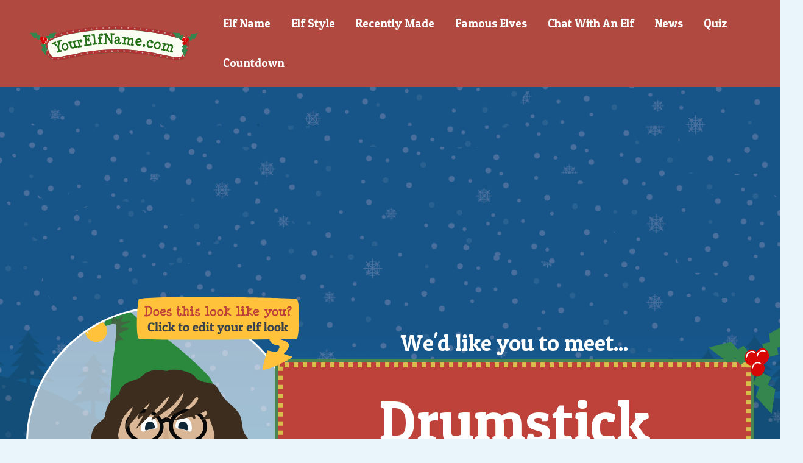

--- FILE ---
content_type: text/html; charset=UTF-8
request_url: https://yourelfname.com/elves/Drumstick-Jollybum
body_size: 9148
content:
<!doctype html>
<html lang="en">
<head>
    <meta charset="utf-8">
    <meta http-equiv="X-UA-Compatible" content="IE=edge">
    <meta name="viewport" content="width=device-width, initial-scale=1">

    
    <title>'Drumstick Jollybum' is your elf name!</title>

    <meta property="og:title"
          content="'Drumstick Jollybum' is my elf name! What's yours?">
    <meta property="og:description"
          content="I just found out my elf name is 'Drumstick Jollybum'! Find yours at YourElfName.com">
    <meta property="og:type" content="website">
    <meta property="og:url" content="https://yourelfname.com/elves/Drumstick-Jollybum">
    <meta property="og:image" content="https://yourelfname.com/elves/Drumstick-Jollybum/og">

    
    <meta property="og:image:width" content="1130">
    <meta property="og:image:height" content="735">

    <meta name="robots" content="noindex,follow">

    <meta property="fb:app_id" content="1146701165528334">

    <meta name="author" content="Friendly Code Limited">
    <meta name="y_key" content="d7bdc40070695be8"/>


    <link href='https://fonts.googleapis.com/css?family=Patua+One|Lato:400,700'
          rel='stylesheet' type='text/css'>


    <meta name="csrf-token" content="aHeS7bfrQnOdX9lIINs6oHecrBiOJFsRFKLJ9hxt">

    <!-- Compiled & Minified CSS -->
    <link href="/css/app.css?id=5519d09ebda92719a5ef" rel="stylesheet">

    <!-- Favicon -->
    <link rel="icon" type="image/png" href="/images/favicon.png"/>

            <!-- InMobi Choice. Consent Manager Tag v3.0 (for TCF 2.2) -->
        <script type="text/javascript" async=true>
            (function() {
                var host = window.location.hostname;
                var element = document.createElement('script');
                var firstScript = document.getElementsByTagName('script')[0];
                var url = 'https://cmp.inmobi.com'
                    .concat('/choice/', 'pVrEHm90HKRRz', '/', host, '/choice.js?tag_version=V3');
                var uspTries = 0;
                var uspTriesLimit = 3;
                element.async = true;
                element.type = 'text/javascript';
                element.src = url;

                firstScript.parentNode.insertBefore(element, firstScript);

                function makeStub() {
                    var TCF_LOCATOR_NAME = '__tcfapiLocator';
                    var queue = [];
                    var win = window;
                    var cmpFrame;

                    function addFrame() {
                        var doc = win.document;
                        var otherCMP = !!(win.frames[TCF_LOCATOR_NAME]);

                        if (!otherCMP) {
                            if (doc.body) {
                                var iframe = doc.createElement('iframe');

                                iframe.style.cssText = 'display:none';
                                iframe.name = TCF_LOCATOR_NAME;
                                doc.body.appendChild(iframe);
                            } else {
                                setTimeout(addFrame, 5);
                            }
                        }
                        return !otherCMP;
                    }

                    function tcfAPIHandler() {
                        var gdprApplies;
                        var args = arguments;

                        if (!args.length) {
                            return queue;
                        } else if (args[0] === 'setGdprApplies') {
                            if (
                                args.length > 3 &&
                                args[2] === 2 &&
                                typeof args[3] === 'boolean'
                            ) {
                                gdprApplies = args[3];
                                if (typeof args[2] === 'function') {
                                    args[2]('set', true);
                                }
                            }
                        } else if (args[0] === 'ping') {
                            var retr = {
                                gdprApplies: gdprApplies,
                                cmpLoaded: false,
                                cmpStatus: 'stub'
                            };

                            if (typeof args[2] === 'function') {
                                args[2](retr);
                            }
                        } else {
                            if(args[0] === 'init' && typeof args[3] === 'object') {
                                args[3] = Object.assign(args[3], { tag_version: 'V3' });
                            }
                            queue.push(args);
                        }
                    }

                    function postMessageEventHandler(event) {
                        var msgIsString = typeof event.data === 'string';
                        var json = {};

                        try {
                            if (msgIsString) {
                                json = JSON.parse(event.data);
                            } else {
                                json = event.data;
                            }
                        } catch (ignore) {}

                        var payload = json.__tcfapiCall;

                        if (payload) {
                            window.__tcfapi(
                                payload.command,
                                payload.version,
                                function(retValue, success) {
                                    var returnMsg = {
                                        __tcfapiReturn: {
                                            returnValue: retValue,
                                            success: success,
                                            callId: payload.callId
                                        }
                                    };
                                    if (msgIsString) {
                                        returnMsg = JSON.stringify(returnMsg);
                                    }
                                    if (event && event.source && event.source.postMessage) {
                                        event.source.postMessage(returnMsg, '*');
                                    }
                                },
                                payload.parameter
                            );
                        }
                    }

                    while (win) {
                        try {
                            if (win.frames[TCF_LOCATOR_NAME]) {
                                cmpFrame = win;
                                break;
                            }
                        } catch (ignore) {}

                        if (win === window.top) {
                            break;
                        }
                        win = win.parent;
                    }
                    if (!cmpFrame) {
                        addFrame();
                        win.__tcfapi = tcfAPIHandler;
                        win.addEventListener('message', postMessageEventHandler, false);
                    }
                };

                makeStub();

                function makeGppStub() {
                    const CMP_ID = 10;
                    const SUPPORTED_APIS = [
                        '2:tcfeuv2',
                        '6:uspv1',
                        '7:usnatv1',
                        '8:usca',
                        '9:usvav1',
                        '10:uscov1',
                        '11:usutv1',
                        '12:usctv1'
                    ];

                    window.__gpp_addFrame = function (n) {
                        if (!window.frames[n]) {
                            if (document.body) {
                                var i = document.createElement("iframe");
                                i.style.cssText = "display:none";
                                i.name = n;
                                document.body.appendChild(i);
                            } else {
                                window.setTimeout(window.__gpp_addFrame, 10, n);
                            }
                        }
                    };
                    window.__gpp_stub = function () {
                        var b = arguments;
                        __gpp.queue = __gpp.queue || [];
                        __gpp.events = __gpp.events || [];

                        if (!b.length || (b.length == 1 && b[0] == "queue")) {
                            return __gpp.queue;
                        }

                        if (b.length == 1 && b[0] == "events") {
                            return __gpp.events;
                        }

                        var cmd = b[0];
                        var clb = b.length > 1 ? b[1] : null;
                        var par = b.length > 2 ? b[2] : null;
                        if (cmd === "ping") {
                            clb(
                                {
                                    gppVersion: "1.1", // must be “Version.Subversion”, current: “1.1”
                                    cmpStatus: "stub", // possible values: stub, loading, loaded, error
                                    cmpDisplayStatus: "hidden", // possible values: hidden, visible, disabled
                                    signalStatus: "not ready", // possible values: not ready, ready
                                    supportedAPIs: SUPPORTED_APIS, // list of supported APIs
                                    cmpId: CMP_ID, // IAB assigned CMP ID, may be 0 during stub/loading
                                    sectionList: [],
                                    applicableSections: [-1],
                                    gppString: "",
                                    parsedSections: {},
                                },
                                true
                            );
                        } else if (cmd === "addEventListener") {
                            if (!("lastId" in __gpp)) {
                                __gpp.lastId = 0;
                            }
                            __gpp.lastId++;
                            var lnr = __gpp.lastId;
                            __gpp.events.push({
                                id: lnr,
                                callback: clb,
                                parameter: par,
                            });
                            clb(
                                {
                                    eventName: "listenerRegistered",
                                    listenerId: lnr, // Registered ID of the listener
                                    data: true, // positive signal
                                    pingData: {
                                        gppVersion: "1.1", // must be “Version.Subversion”, current: “1.1”
                                        cmpStatus: "stub", // possible values: stub, loading, loaded, error
                                        cmpDisplayStatus: "hidden", // possible values: hidden, visible, disabled
                                        signalStatus: "not ready", // possible values: not ready, ready
                                        supportedAPIs: SUPPORTED_APIS, // list of supported APIs
                                        cmpId: CMP_ID, // list of supported APIs
                                        sectionList: [],
                                        applicableSections: [-1],
                                        gppString: "",
                                        parsedSections: {},
                                    },
                                },
                                true
                            );
                        } else if (cmd === "removeEventListener") {
                            var success = false;
                            for (var i = 0; i < __gpp.events.length; i++) {
                                if (__gpp.events[i].id == par) {
                                    __gpp.events.splice(i, 1);
                                    success = true;
                                    break;
                                }
                            }
                            clb(
                                {
                                    eventName: "listenerRemoved",
                                    listenerId: par, // Registered ID of the listener
                                    data: success, // status info
                                    pingData: {
                                        gppVersion: "1.1", // must be “Version.Subversion”, current: “1.1”
                                        cmpStatus: "stub", // possible values: stub, loading, loaded, error
                                        cmpDisplayStatus: "hidden", // possible values: hidden, visible, disabled
                                        signalStatus: "not ready", // possible values: not ready, ready
                                        supportedAPIs: SUPPORTED_APIS, // list of supported APIs
                                        cmpId: CMP_ID, // CMP ID
                                        sectionList: [],
                                        applicableSections: [-1],
                                        gppString: "",
                                        parsedSections: {},
                                    },
                                },
                                true
                            );
                        } else if (cmd === "hasSection") {
                            clb(false, true);
                        } else if (cmd === "getSection" || cmd === "getField") {
                            clb(null, true);
                        }
                        //queue all other commands
                        else {
                            __gpp.queue.push([].slice.apply(b));
                        }
                    };
                    window.__gpp_msghandler = function (event) {
                        var msgIsString = typeof event.data === "string";
                        try {
                            var json = msgIsString ? JSON.parse(event.data) : event.data;
                        } catch (e) {
                            var json = null;
                        }
                        if (typeof json === "object" && json !== null && "__gppCall" in json) {
                            var i = json.__gppCall;
                            window.__gpp(
                                i.command,
                                function (retValue, success) {
                                    var returnMsg = {
                                        __gppReturn: {
                                            returnValue: retValue,
                                            success: success,
                                            callId: i.callId,
                                        },
                                    };
                                    event.source.postMessage(msgIsString ? JSON.stringify(returnMsg) : returnMsg, "*");
                                },
                                "parameter" in i ? i.parameter : null,
                                "version" in i ? i.version : "1.1"
                            );
                        }
                    };
                    if (!("__gpp" in window) || typeof window.__gpp !== "function") {
                        window.__gpp = window.__gpp_stub;
                        window.addEventListener("message", window.__gpp_msghandler, false);
                        window.__gpp_addFrame("__gppLocator");
                    }
                };

                makeGppStub();

                var uspStubFunction = function() {
                    var arg = arguments;
                    if (typeof window.__uspapi !== uspStubFunction) {
                        setTimeout(function() {
                            if (typeof window.__uspapi !== 'undefined') {
                                window.__uspapi.apply(window.__uspapi, arg);
                            }
                        }, 500);
                    }
                };

                var checkIfUspIsReady = function() {
                    uspTries++;
                    if (window.__uspapi === uspStubFunction && uspTries < uspTriesLimit) {
                        console.warn('USP is not accessible');
                    } else {
                        clearInterval(uspInterval);
                    }
                };

                if (typeof window.__uspapi === 'undefined') {
                    window.__uspapi = uspStubFunction;
                    var uspInterval = setInterval(checkIfUspIsReady, 6000);
                }
            })();
        </script>
        <!-- End InMobi Choice. Consent Manager Tag v3.0 (for TCF 2.2) -->

    <!-- BEGIN SHAREAHOLIC CODE -->
    <link rel="preload" href="https://cdn.shareaholic.net/assets/pub/shareaholic.js" as="script" />
    <meta name="shareaholic:site_id" content="4ab9353a6768c4be7f8b8ed416b8256f" />
    <script data-cfasync="false" async src="https://cdn.shareaholic.net/assets/pub/shareaholic.js"></script>
    <!-- END SHAREAHOLIC CODE -->


        <!-- Global site tag (gtag.js) - Google Analytics -->
<script async src="https://www.googletagmanager.com/gtag/js?id=UA-160625471-1"></script>
<script>
    window.dataLayer = window.dataLayer || [];
    function gtag(){dataLayer.push(arguments);}
    gtag('js', new Date());

    gtag('config', 'UA-160625471-1');
</script>
    
</head>

<body class="elf-name" >


    

            <div class="redirect"
             data-url="https://yourelfname.com/elf-profile"></div>
    
    <header>

    <div class="container">
        <div class="row">
            <div class="col-xxl-3 align-self-center">

                <a href="/">
                    <img src="/images/logo.svg" class=" logo img-fluid pt-0 pb-2 py-sm-2" alt="YourElfName.com Logo">
                </a>

            </div>
            <div class="col-xxl-9 align-self-center">

                <nav class="navbar navbar-dark navbar-expand text-center text-lg-right">

                    <button class="navbar-toggler mx-auto" type="button" data-toggle="collapse"
                            data-target="#navbarSupportedContent"
                            aria-controls="navbarSupportedContent" aria-expanded="false" aria-label="Toggle navigation">
                        <span class="navbar-toggler-icon"></span>
                    </button>

                    <div class="collapse navbar-collapse" id="navbarSupportedContent">
                        <ul class="navbar-nav mx-auto ml-lg-auto">
                            <li class="nav-item  ">
                                <a class="nav-link" href="https://yourelfname.com">Elf Name</a>
                            </li>

                            


                            <li class="nav-item  ">
                                <a class="nav-link" href="https://yourelfname.com/elf-builder">Elf Style</a>
                            </li>

                            <li class="nav-item  ">
                                <a class="nav-link" href="https://yourelfname.com/recently-named">Recently
                                    Made</a>
                            </li>
                            <li class="nav-item  ">
                                <a class="nav-link" href="https://yourelfname.com/famous-elves">Famous Elves</a>
                            </li>

                            <li class="nav-item  ">
                                <a class="nav-link" href="https://yourelfname.com/elf-chat">Chat With An Elf</a>
                            </li>


                            <li class="nav-item">
                                <a class="nav-link" href="https://thatchristmasmagic.com" target="_blank"
                                   rel="noopener">News</a>
                            </li>

                            <li class="nav-item">
                                <a class="nav-link" href="https://quizfomo.com/quizzes?tag=christmas" target="_blank"
                                   rel="noopener">Quiz</a>
                            </li>

                            
                            <li class="nav-item">
                                <a class="nav-link" href="https://yourchristmascountdown.com" target="_blank"
                                   rel="noopener">Countdown</a>
                            </li>

                        </ul>
                    </div>
                </nav>

            </div>
        </div>
    </div>

</header>

    <div class="container text-center">
        <div class="row">
            <div class="col mt-sm-3">
                <script async src="https://pagead2.googlesyndication.com/pagead/js/adsbygoogle.js?client=ca-pub-9048716910255369"
            crossorigin="anonymous"></script>
    <!-- Your Elf Name - Name -->
    <ins class="adsbygoogle"
         style="display:block; height: 90px"
         data-ad-client="ca-pub-9048716910255369"
         data-ad-slot="7536029888"
         data-ad-format="auto"
         data-full-width-responsive="true"></ins>
    <script>
        (adsbygoogle = window.adsbygoogle || []).push({});
    </script>

            </div>
        </div>
    </div>

    <div class="container">


        <div class="row justify-content-center justify-content-sm-between justify-content-xxl-center">
            <div class="order-2 order-xl-1 col-xl-4 mt-4 mt-xl-0">

                <a href="https://yourelfname.com/elf-builder" class="elf-edit-container d-block mt-3 mt-lg-0">
                    <img src="/images/look-like-you.svg" alt="Does this look like you?" class="cta img-fluid">
                    <div class="elf-container">
                        <div class="elf">
    <div class="head-container">
        <div class="hat"></div>
        <div class="upper-body"></div>

        <div class="face skin-shade-2">
            <svg xmlns="http://www.w3.org/2000/svg" viewBox="0 0 1000 1000">

    <g fill="none" fill-rule="evenodd">
        <g transform="translate(261 290)">
            <circle cx="43.5" cy="211.5" r="43.5" fill="#D9B797"/>
            <circle cx="434.5" cy="211.5" r="43.5" fill="#D9B797"/>
            <ellipse cx="240" cy="210.5" fill="#D9B797" rx="206" ry="210.5"/>
        </g>
        <g  transform="translate(274.5 469.5)">
            <path fill="#CEAA88" d="M19.9876538,60 C25.2221569,60 22.0119876,44.9748038 22.0207655,30 C22.029573,14.9748881 25.2397423,0 19.9876538,0 C9.50106218,0 1,13.4314575 1,30 C1,46.5685425 9.50106218,60 19.9876538,60 Z"/>
            <path fill="#CEAA88" d="M445.987654,61 C451.222157,61 448.011988,45.9748038 448.020766,31 C448.029573,15.9748881 451.239742,1 445.987654,1 C435.501062,1 427,14.4314575 427,31 C427,47.5685425 435.501062,61 445.987654,61 Z" transform="matrix(-1 0 0 1 876 0)"/>
        </g>
    </g>
</svg>

            <svg xmlns="http://www.w3.org/2000/svg" viewBox="0 0 1000 1000">

    <g fill="none" fill-rule="evenodd" transform="translate(459 500)">
        <path fill="#CEAA88" d="M41.3856804,5.13205759 C41.5770777,5.14388152 43.1426494,6.12120533 43.6958034,7.42272806 C45.4419401,11.5352131 48.8683257,31.5581567 53.9791509,67.4832154 C65.9082513,69.4029344 74.2534381,73.9212773 74.2351112,79.214293 C74.2104844,86.3063509 59.1979933,95.0624403 40.7156553,95.1274284 C22.2333173,95.1916967 7.28119818,86.5403861 7.30576441,79.4483281 C7.32347302,74.3510416 15.0920822,69.9221067 26.3276657,67.8131122 C27.0313456,58.1117657 31.3579827,4.55495528 41.3856804,5.13205759" transform="rotate(-2 40.77 50.127)"/>
    </g>
</svg>

        </div>


        <div class="mouth">
            <img src="/images/builder/mouth/Mouth1.svg" class="layer">

        </div>

        <div class="beard facial-hair">
            
        </div>

        <div class="eyebrows">
            <svg xmlns="http://www.w3.org/2000/svg"  viewBox="0 0 1000 1000">
  <g fill="#3C2D1E" fill-rule="evenodd" transform="translate(380 421)">
    <path d="M2.27743202,40.2900394 C1.52484339,42.1952122 1.6936204,44.3979471 2.25182067,45.8363634 C3.28195907,47.6024149 6.0385659,48.4988656 8.21071578,47.5916604 C9.07207757,47.1587424 9.46150043,46.3906584 10.7722889,45.9201365 C23.9614396,30.8640424 49.2896725,22.2668177 72.2857597,24.1971912 C73.0602148,16.7494594 69.3553395,9.27111282 61.86811,5.04559337 C54.3771349,0.81630819 43.9614212,-0.600598953 35.1940504,1.92120709 C38.0069162,3.55190271 40.7935254,4.81735871 43.5763889,6.07904898 C24.6702089,4.94360869 5.32712855,15.6689007 0.602187097,30.074523 C0.212764241,30.842607 0.325282248,32.3110969 1.63232549,31.8405746 C3.80447578,30.9371347 6.83798705,29.5932462 9.01013693,28.686041 C5.25403896,32.3003423 3.33318217,36.5135323 2.27743202,40.2900394" transform="rotate(1 36.396 24.31)"/>
    <path d="M170.366594,40.2489613 C169.614006,42.1541341 169.782783,44.356869 170.340983,45.7952852 C171.371121,47.5613368 174.127728,48.4577874 176.299878,47.5505822 C177.16124,47.1176642 177.550663,46.3495803 178.861451,45.8790584 C192.050602,30.8229642 217.378835,22.2257395 240.374922,24.1561131 C241.149377,16.7083812 237.444502,9.23003467 229.957272,5.00451522 C222.466297,0.77523004 212.050583,-0.641677102 203.283213,1.88012894 C206.096079,3.51082456 208.882688,4.77628056 211.665551,6.03797083 C192.759371,4.90253054 173.416291,15.6278225 168.691349,30.0334449 C168.301927,30.8015288 168.414445,32.2700187 169.721488,31.7994964 C171.893638,30.8960566 174.927149,29.552168 177.099299,28.6449628 C173.343201,32.2592642 171.422344,36.4724542 170.366594,40.2489613" transform="scale(-1 1) rotate(1 0 -23407.402)"/>
  </g>
</svg>


        </div>

        <div class="eyes">
            <img src="/images/builder/eyes/Eyes1.svg" class="layer">

        </div>

        <div class="eyes-closed">
            <img src="/images/builder/eyes/EyesClosed.svg" class="layer">
        </div>

        <div class="glasses">
            <img src="/images/builder/glasses/Glasses2.svg" class="layer">

        </div>

        <div class="hair">
            <svg xmlns="http://www.w3.org/2000/svg" viewBox="0 0 1000 1400">
  <g fill="none" fill-rule="evenodd">
    <path fill="#3C2D1E" d="M481,305 C497.537418,297.102169 557.459656,307.805101 614,334 C657.232749,354.029547 696.703911,472.893063 698,516 C698.265767,524.839218 698.664644,528.819509 698,537 C696.909575,550.421037 692.074123,582.468 675,610 C653.221007,645.118595 617.907661,671.522746 614,675 C601.701138,685.944213 592.155104,687.941174 626.155104,745.941174 C632.657022,757.032681 608.904225,792.21819 608.155104,815.941174 C607.993647,821.054139 602.281479,855.357041 614.155104,870.941174 C630.155104,891.941174 648.053208,891.478341 655.155104,898.941174 C675.694826,920.524779 662.155104,935.941174 698.155104,942.941174 C727.819817,948.709313 758.697949,928.549121 763.155104,926.941174 C773.28449,923.286934 820.155104,938.941174 831.155104,933.941174 C859.230365,921.179692 866.155104,869.255514 866.155104,828.941174 C866.155104,807.705426 884.155104,807.941174 890.155104,782.941174 C896.155104,757.941174 875.848444,741.820988 866.155104,719.941174 C849.856755,683.15253 883.929528,651.991212 880.155104,624.941174 C874.155104,581.941174 831.147134,554.635055 818.155104,523.941174 C809.833364,504.280929 813.561693,475.799201 799.155104,448.941174 C787.325241,426.886905 757.627215,405.454185 747.155104,394.941174 C728.454211,376.167243 718.589294,355.045596 704,334 C692.419127,317.294163 652.172045,324.461519 626,305 C616.337136,297.814699 616,286 581,275 C546,264 521.574787,266.269587 507,271 C493.738393,275.304206 474,262 439,271 C404,280 407.184327,294.408536 382,305 C358.110072,315.047094 345.006222,313.449172 327,329 C305,348 312.136398,358.345921 305,366 C298.530358,372.938956 276.094039,387.289848 265,406 C250.761373,430.013516 248.24149,458.499373 248.155104,458.941174 C245.642357,471.791936 212.927349,489.014349 201.155104,509.941174 C179.099833,549.147527 201.155104,612.358307 201.155104,616.941174 C201.155104,639.002401 165.155104,652.941174 165.155104,699.941174 C165.155104,746.941174 178.155104,754.941174 174.155104,778.941174 C170.155104,802.941174 139.895253,864.369007 174.155104,898.941174 C196.361774,921.350282 218.202132,899.68715 255.155104,906.941174 C270.477334,909.948992 275.85545,935.031188 292.155104,942.941174 C316.854825,954.92759 339.155104,933.941174 360.155104,933.941174 C386.280772,933.941174 402.155104,942.941174 422.155104,926.941174 C430.852116,919.983564 440.187412,865.509341 429.155104,828.941174 C423.621824,810.600326 407.943146,788.96805 407.155104,778.941174 C406.43819,769.819321 415.282015,736.777937 407.155104,707.941174 C401.58071,688.161521 359,663 318,588 C290.80062,538.245037 293.192923,449.731228 348,379 C375.808416,343.111872 466.865341,311.750337 481,305 Z"/>
    <path fill="#3C2D1E" d="M464.263996,325.274473 C556.706789,297.011875 643.514435,350.642211 724.686932,486.165482 C714.458986,444.363681 706.432614,416.722303 700.607818,403.241349 C700.031201,401.906821 692.267178,369.813568 663.299874,339.357725 C613.986333,287.510115 540.542173,257.679661 452.096815,284.72012 C383.242873,305.770883 313.713867,377.758695 306.5982,448.412371 C303.229761,481.858651 311.93623,502.004276 313.758421,521.08955 C315.530743,539.652501 324.360782,567.188953 340.248537,603.698908 C325.382425,447.904532 366.720911,355.096387 464.263996,325.274473 Z" transform="rotate(17 515.259 439.124)"/>
  </g>
</svg>


        </div>

        <div class="fringe">
            <svg xmlns="http://www.w3.org/2000/svg" viewBox="0 0 1000 1400">
  <path fill="#3C2D1E" fill-rule="evenodd" d="M707,464 C705.375341,470.924717 701.405365,528.400996 701,527 C699.369107,521.36342 687.210107,463.235332 685.290679,464 C670.778158,469.781545 647.548354,473.533185 646.290679,474 C638.758972,476.795565 673.517722,449.314613 674.290679,434 C674.89534,422.019849 667.552247,433.932669 646.290679,444 C608.809145,461.747469 536.998314,474.966943 533.483048,473.650496 C532.308567,473.21066 603.498423,424.918747 618.290679,408 C635.224919,388.631344 636.968109,366.82456 618.290679,384 C612.207912,389.593607 604.414845,405.591813 582.290679,421 C568.819879,430.381624 539.819879,446.714957 495.290679,470 C528.133249,435.946067 548.133249,413.612733 555.290679,403 C567.10486,385.482434 572.451085,362.020491 570.290679,361 C568.310746,360.064758 546.365546,401.040333 512.290679,426 C465.874392,459.999694 438.061199,478.248102 439.290679,470 C441.371676,456.039413 505.636477,414.830287 512.290679,374 C512.778834,371.004674 418.67406,470.447765 375.290679,511 C372.960741,513.177889 410.913621,447.278285 430.290679,408 C443.25869,381.713181 334.473336,510.888885 333.290679,511 C319.67819,512.278948 371.406693,410.434613 360.290679,421 C355.967048,425.109462 335.825553,442.363919 323.290679,464 C305.217251,495.196017 299.59775,521.613846 295.290679,527 C294.473757,528.021592 295,465 304,434 C313,403 353,293 489,287 C569.685773,283.440334 638.479563,332.376744 674,384 C698.351078,419.390385 708.624659,457.075283 707,464 Z"/>
</svg>


        </div>

    </div>


</div>
                    </div>
                </a>
            </div>
            <div class="order-1 order-xl-2 col-11 col-sm-12 col-xl-7 col-xxl-8">


                                    <div class="your-elf-name text-center">
                        <p class="your-name"
                           data-url="https://yourelfname.com/elves/Drumstick-Jollybum">
                                                            We'd like you to meet...
                             </p>
                        <h3 class="name">Drumstick <span>Jollybum</span></h3>
                    </div>
                

                <div class="row overflow-hidden share justify-content-center">
                    <div class="col-sm-6 text-center text-lg-left">

                        <h5 class="title">Share your elf name</h5>

                        <div class="shareaholic-canvas" data-app="share_buttons" data-app-id="33134488"></div>

                    </div>
                    <div class="col-sm-4 text-center d-none d-lg-block">
                        <h5 class="title mt-3 mt-sm-0">Chat with an elf?</h5>
                        <a href="https://yourelfname.com/elf-chat"
                           class="btn btn-primary btn-lg try-another p-2 mr-2 mb-4"><i
                                class="fa fa-arrow-circle-o-left"></i> Take me there!</a>
                    </div>
                </div>


            </div>
        </div>


        <div class="row justify-content-center justify-content-xl-end pt-4">
            <div class="col-sm-10 col-xl-6">

                <div class="row">
                    <div class="col-sm-6">
                        <a href="https://birthdaybuddies.net/special-days/christmas-day" target="_blank"
                           class="mb-3 d-inline-block"><img
                                src="/images/xmas-birthday-buddies.webp" class="img-fluid"
                                alt="These famous people were all born on Christmas Day"></a>

                    </div>

                    <div class="col-sm-6">

                        <a href="https://yourchristmascountdown.com" target="_blank" class="mb-3 d-inline-block"><img
                                src="/images/how-many-days-until-christmas.webp" class="img-fluid"
                                alt="How many days until Christmas? Show me"></a>

                    </div>
                </div>


            </div>
            <div class="d-none d-xxl-block col-xxl-1">
            </div>
        </div>
    </div>

    <footer>
    <div class="container">
        <div class="row">
            <div class="col-sm-12">
                <p>Your Elf Name &copy; 2019-2026 Friendly Code Limited | <a href="/privacy">Privacy</a> | <a href="/cookies">Cookies</a> |
                    <a href="https://santa-is-real.com" target="_blank">Is Santa real?</a></p>

            </div>
        </div>
    </div>
</footer>




<script src="/js/manifest.js?id=89712bc6d8c588400cae"></script>
<script src="/js/vendor.js?id=9da41a3d168201a44a7c"></script>
<script src="/js/app.js?id=62664edb833889dd6c61"></script>


<script defer src="https://static.cloudflareinsights.com/beacon.min.js/vcd15cbe7772f49c399c6a5babf22c1241717689176015" integrity="sha512-ZpsOmlRQV6y907TI0dKBHq9Md29nnaEIPlkf84rnaERnq6zvWvPUqr2ft8M1aS28oN72PdrCzSjY4U6VaAw1EQ==" data-cf-beacon='{"version":"2024.11.0","token":"32bf9589b52b4f6eb34d783dfb4fc5e6","r":1,"server_timing":{"name":{"cfCacheStatus":true,"cfEdge":true,"cfExtPri":true,"cfL4":true,"cfOrigin":true,"cfSpeedBrain":true},"location_startswith":null}}' crossorigin="anonymous"></script>
</body>
</html>


--- FILE ---
content_type: text/html; charset=UTF-8
request_url: https://yourelfname.com/elf-profile
body_size: 9163
content:
<!doctype html>
<html lang="en">
<head>
    <meta charset="utf-8">
    <meta http-equiv="X-UA-Compatible" content="IE=edge">
    <meta name="viewport" content="width=device-width, initial-scale=1">

    
    <title>'Drumstick Jollybum' is your elf name!</title>

    <meta property="og:title"
          content="'Drumstick Jollybum' is my elf name! What's yours?">
    <meta property="og:description"
          content="I just found out my elf name is 'Drumstick Jollybum'! Find yours at YourElfName.com">
    <meta property="og:type" content="website">
    <meta property="og:url" content="https://yourelfname.com/elves/Drumstick-Jollybum">
    <meta property="og:image" content="https://yourelfname.com/elves/Drumstick-Jollybum/og">

    
    <meta property="og:image:width" content="1130">
    <meta property="og:image:height" content="735">

    <meta name="robots" content="noindex,follow">

    <meta property="fb:app_id" content="1146701165528334">

    <meta name="author" content="Friendly Code Limited">
    <meta name="y_key" content="d7bdc40070695be8"/>


    <link href='https://fonts.googleapis.com/css?family=Patua+One|Lato:400,700'
          rel='stylesheet' type='text/css'>


    <meta name="csrf-token" content="aHeS7bfrQnOdX9lIINs6oHecrBiOJFsRFKLJ9hxt">

    <!-- Compiled & Minified CSS -->
    <link href="/css/app.css?id=5519d09ebda92719a5ef" rel="stylesheet">

    <!-- Favicon -->
    <link rel="icon" type="image/png" href="/images/favicon.png"/>

            <!-- InMobi Choice. Consent Manager Tag v3.0 (for TCF 2.2) -->
        <script type="text/javascript" async=true>
            (function() {
                var host = window.location.hostname;
                var element = document.createElement('script');
                var firstScript = document.getElementsByTagName('script')[0];
                var url = 'https://cmp.inmobi.com'
                    .concat('/choice/', 'pVrEHm90HKRRz', '/', host, '/choice.js?tag_version=V3');
                var uspTries = 0;
                var uspTriesLimit = 3;
                element.async = true;
                element.type = 'text/javascript';
                element.src = url;

                firstScript.parentNode.insertBefore(element, firstScript);

                function makeStub() {
                    var TCF_LOCATOR_NAME = '__tcfapiLocator';
                    var queue = [];
                    var win = window;
                    var cmpFrame;

                    function addFrame() {
                        var doc = win.document;
                        var otherCMP = !!(win.frames[TCF_LOCATOR_NAME]);

                        if (!otherCMP) {
                            if (doc.body) {
                                var iframe = doc.createElement('iframe');

                                iframe.style.cssText = 'display:none';
                                iframe.name = TCF_LOCATOR_NAME;
                                doc.body.appendChild(iframe);
                            } else {
                                setTimeout(addFrame, 5);
                            }
                        }
                        return !otherCMP;
                    }

                    function tcfAPIHandler() {
                        var gdprApplies;
                        var args = arguments;

                        if (!args.length) {
                            return queue;
                        } else if (args[0] === 'setGdprApplies') {
                            if (
                                args.length > 3 &&
                                args[2] === 2 &&
                                typeof args[3] === 'boolean'
                            ) {
                                gdprApplies = args[3];
                                if (typeof args[2] === 'function') {
                                    args[2]('set', true);
                                }
                            }
                        } else if (args[0] === 'ping') {
                            var retr = {
                                gdprApplies: gdprApplies,
                                cmpLoaded: false,
                                cmpStatus: 'stub'
                            };

                            if (typeof args[2] === 'function') {
                                args[2](retr);
                            }
                        } else {
                            if(args[0] === 'init' && typeof args[3] === 'object') {
                                args[3] = Object.assign(args[3], { tag_version: 'V3' });
                            }
                            queue.push(args);
                        }
                    }

                    function postMessageEventHandler(event) {
                        var msgIsString = typeof event.data === 'string';
                        var json = {};

                        try {
                            if (msgIsString) {
                                json = JSON.parse(event.data);
                            } else {
                                json = event.data;
                            }
                        } catch (ignore) {}

                        var payload = json.__tcfapiCall;

                        if (payload) {
                            window.__tcfapi(
                                payload.command,
                                payload.version,
                                function(retValue, success) {
                                    var returnMsg = {
                                        __tcfapiReturn: {
                                            returnValue: retValue,
                                            success: success,
                                            callId: payload.callId
                                        }
                                    };
                                    if (msgIsString) {
                                        returnMsg = JSON.stringify(returnMsg);
                                    }
                                    if (event && event.source && event.source.postMessage) {
                                        event.source.postMessage(returnMsg, '*');
                                    }
                                },
                                payload.parameter
                            );
                        }
                    }

                    while (win) {
                        try {
                            if (win.frames[TCF_LOCATOR_NAME]) {
                                cmpFrame = win;
                                break;
                            }
                        } catch (ignore) {}

                        if (win === window.top) {
                            break;
                        }
                        win = win.parent;
                    }
                    if (!cmpFrame) {
                        addFrame();
                        win.__tcfapi = tcfAPIHandler;
                        win.addEventListener('message', postMessageEventHandler, false);
                    }
                };

                makeStub();

                function makeGppStub() {
                    const CMP_ID = 10;
                    const SUPPORTED_APIS = [
                        '2:tcfeuv2',
                        '6:uspv1',
                        '7:usnatv1',
                        '8:usca',
                        '9:usvav1',
                        '10:uscov1',
                        '11:usutv1',
                        '12:usctv1'
                    ];

                    window.__gpp_addFrame = function (n) {
                        if (!window.frames[n]) {
                            if (document.body) {
                                var i = document.createElement("iframe");
                                i.style.cssText = "display:none";
                                i.name = n;
                                document.body.appendChild(i);
                            } else {
                                window.setTimeout(window.__gpp_addFrame, 10, n);
                            }
                        }
                    };
                    window.__gpp_stub = function () {
                        var b = arguments;
                        __gpp.queue = __gpp.queue || [];
                        __gpp.events = __gpp.events || [];

                        if (!b.length || (b.length == 1 && b[0] == "queue")) {
                            return __gpp.queue;
                        }

                        if (b.length == 1 && b[0] == "events") {
                            return __gpp.events;
                        }

                        var cmd = b[0];
                        var clb = b.length > 1 ? b[1] : null;
                        var par = b.length > 2 ? b[2] : null;
                        if (cmd === "ping") {
                            clb(
                                {
                                    gppVersion: "1.1", // must be “Version.Subversion”, current: “1.1”
                                    cmpStatus: "stub", // possible values: stub, loading, loaded, error
                                    cmpDisplayStatus: "hidden", // possible values: hidden, visible, disabled
                                    signalStatus: "not ready", // possible values: not ready, ready
                                    supportedAPIs: SUPPORTED_APIS, // list of supported APIs
                                    cmpId: CMP_ID, // IAB assigned CMP ID, may be 0 during stub/loading
                                    sectionList: [],
                                    applicableSections: [-1],
                                    gppString: "",
                                    parsedSections: {},
                                },
                                true
                            );
                        } else if (cmd === "addEventListener") {
                            if (!("lastId" in __gpp)) {
                                __gpp.lastId = 0;
                            }
                            __gpp.lastId++;
                            var lnr = __gpp.lastId;
                            __gpp.events.push({
                                id: lnr,
                                callback: clb,
                                parameter: par,
                            });
                            clb(
                                {
                                    eventName: "listenerRegistered",
                                    listenerId: lnr, // Registered ID of the listener
                                    data: true, // positive signal
                                    pingData: {
                                        gppVersion: "1.1", // must be “Version.Subversion”, current: “1.1”
                                        cmpStatus: "stub", // possible values: stub, loading, loaded, error
                                        cmpDisplayStatus: "hidden", // possible values: hidden, visible, disabled
                                        signalStatus: "not ready", // possible values: not ready, ready
                                        supportedAPIs: SUPPORTED_APIS, // list of supported APIs
                                        cmpId: CMP_ID, // list of supported APIs
                                        sectionList: [],
                                        applicableSections: [-1],
                                        gppString: "",
                                        parsedSections: {},
                                    },
                                },
                                true
                            );
                        } else if (cmd === "removeEventListener") {
                            var success = false;
                            for (var i = 0; i < __gpp.events.length; i++) {
                                if (__gpp.events[i].id == par) {
                                    __gpp.events.splice(i, 1);
                                    success = true;
                                    break;
                                }
                            }
                            clb(
                                {
                                    eventName: "listenerRemoved",
                                    listenerId: par, // Registered ID of the listener
                                    data: success, // status info
                                    pingData: {
                                        gppVersion: "1.1", // must be “Version.Subversion”, current: “1.1”
                                        cmpStatus: "stub", // possible values: stub, loading, loaded, error
                                        cmpDisplayStatus: "hidden", // possible values: hidden, visible, disabled
                                        signalStatus: "not ready", // possible values: not ready, ready
                                        supportedAPIs: SUPPORTED_APIS, // list of supported APIs
                                        cmpId: CMP_ID, // CMP ID
                                        sectionList: [],
                                        applicableSections: [-1],
                                        gppString: "",
                                        parsedSections: {},
                                    },
                                },
                                true
                            );
                        } else if (cmd === "hasSection") {
                            clb(false, true);
                        } else if (cmd === "getSection" || cmd === "getField") {
                            clb(null, true);
                        }
                        //queue all other commands
                        else {
                            __gpp.queue.push([].slice.apply(b));
                        }
                    };
                    window.__gpp_msghandler = function (event) {
                        var msgIsString = typeof event.data === "string";
                        try {
                            var json = msgIsString ? JSON.parse(event.data) : event.data;
                        } catch (e) {
                            var json = null;
                        }
                        if (typeof json === "object" && json !== null && "__gppCall" in json) {
                            var i = json.__gppCall;
                            window.__gpp(
                                i.command,
                                function (retValue, success) {
                                    var returnMsg = {
                                        __gppReturn: {
                                            returnValue: retValue,
                                            success: success,
                                            callId: i.callId,
                                        },
                                    };
                                    event.source.postMessage(msgIsString ? JSON.stringify(returnMsg) : returnMsg, "*");
                                },
                                "parameter" in i ? i.parameter : null,
                                "version" in i ? i.version : "1.1"
                            );
                        }
                    };
                    if (!("__gpp" in window) || typeof window.__gpp !== "function") {
                        window.__gpp = window.__gpp_stub;
                        window.addEventListener("message", window.__gpp_msghandler, false);
                        window.__gpp_addFrame("__gppLocator");
                    }
                };

                makeGppStub();

                var uspStubFunction = function() {
                    var arg = arguments;
                    if (typeof window.__uspapi !== uspStubFunction) {
                        setTimeout(function() {
                            if (typeof window.__uspapi !== 'undefined') {
                                window.__uspapi.apply(window.__uspapi, arg);
                            }
                        }, 500);
                    }
                };

                var checkIfUspIsReady = function() {
                    uspTries++;
                    if (window.__uspapi === uspStubFunction && uspTries < uspTriesLimit) {
                        console.warn('USP is not accessible');
                    } else {
                        clearInterval(uspInterval);
                    }
                };

                if (typeof window.__uspapi === 'undefined') {
                    window.__uspapi = uspStubFunction;
                    var uspInterval = setInterval(checkIfUspIsReady, 6000);
                }
            })();
        </script>
        <!-- End InMobi Choice. Consent Manager Tag v3.0 (for TCF 2.2) -->

    <!-- BEGIN SHAREAHOLIC CODE -->
    <link rel="preload" href="https://cdn.shareaholic.net/assets/pub/shareaholic.js" as="script" />
    <meta name="shareaholic:site_id" content="4ab9353a6768c4be7f8b8ed416b8256f" />
    <script data-cfasync="false" async src="https://cdn.shareaholic.net/assets/pub/shareaholic.js"></script>
    <!-- END SHAREAHOLIC CODE -->


        <!-- Global site tag (gtag.js) - Google Analytics -->
<script async src="https://www.googletagmanager.com/gtag/js?id=UA-160625471-1"></script>
<script>
    window.dataLayer = window.dataLayer || [];
    function gtag(){dataLayer.push(arguments);}
    gtag('js', new Date());

    gtag('config', 'UA-160625471-1');
</script>
    
</head>

<body class="elf-name" >


    

    
    <header>

    <div class="container">
        <div class="row">
            <div class="col-xxl-3 align-self-center">

                <a href="/">
                    <img src="/images/logo.svg" class=" logo img-fluid pt-0 pb-2 py-sm-2" alt="YourElfName.com Logo">
                </a>

            </div>
            <div class="col-xxl-9 align-self-center">

                <nav class="navbar navbar-dark navbar-expand text-center text-lg-right">

                    <button class="navbar-toggler mx-auto" type="button" data-toggle="collapse"
                            data-target="#navbarSupportedContent"
                            aria-controls="navbarSupportedContent" aria-expanded="false" aria-label="Toggle navigation">
                        <span class="navbar-toggler-icon"></span>
                    </button>

                    <div class="collapse navbar-collapse" id="navbarSupportedContent">
                        <ul class="navbar-nav mx-auto ml-lg-auto">
                            <li class="nav-item  ">
                                <a class="nav-link" href="https://yourelfname.com">Elf Name</a>
                            </li>

                            


                            <li class="nav-item  ">
                                <a class="nav-link" href="https://yourelfname.com/elf-builder">Elf Style</a>
                            </li>

                            <li class="nav-item  ">
                                <a class="nav-link" href="https://yourelfname.com/recently-named">Recently
                                    Made</a>
                            </li>
                            <li class="nav-item  ">
                                <a class="nav-link" href="https://yourelfname.com/famous-elves">Famous Elves</a>
                            </li>

                            <li class="nav-item  ">
                                <a class="nav-link" href="https://yourelfname.com/elf-chat">Chat With An Elf</a>
                            </li>


                            <li class="nav-item">
                                <a class="nav-link" href="https://thatchristmasmagic.com" target="_blank"
                                   rel="noopener">News</a>
                            </li>

                            <li class="nav-item">
                                <a class="nav-link" href="https://quizfomo.com/quizzes?tag=christmas" target="_blank"
                                   rel="noopener">Quiz</a>
                            </li>

                            
                            <li class="nav-item">
                                <a class="nav-link" href="https://yourchristmascountdown.com" target="_blank"
                                   rel="noopener">Countdown</a>
                            </li>

                        </ul>
                    </div>
                </nav>

            </div>
        </div>
    </div>

</header>

    <div class="container text-center">
        <div class="row">
            <div class="col mt-sm-3">
                <script async src="https://pagead2.googlesyndication.com/pagead/js/adsbygoogle.js?client=ca-pub-9048716910255369"
            crossorigin="anonymous"></script>
    <!-- Your Elf Name - Name -->
    <ins class="adsbygoogle"
         style="display:block; height: 90px"
         data-ad-client="ca-pub-9048716910255369"
         data-ad-slot="7536029888"
         data-ad-format="auto"
         data-full-width-responsive="true"></ins>
    <script>
        (adsbygoogle = window.adsbygoogle || []).push({});
    </script>

            </div>
        </div>
    </div>

    <div class="container">


        <div class="row justify-content-center justify-content-sm-between justify-content-xxl-center">
            <div class="order-2 order-xl-1 col-xl-4 mt-4 mt-xl-0">

                <a href="https://yourelfname.com/elf-builder" class="elf-edit-container d-block mt-3 mt-lg-0">
                    <img src="/images/look-like-you.svg" alt="Does this look like you?" class="cta img-fluid">
                    <div class="elf-container">
                        <div class="elf">
    <div class="head-container">
        <div class="hat"></div>
        <div class="upper-body"></div>

        <div class="face skin-shade-2">
            <svg xmlns="http://www.w3.org/2000/svg" viewBox="0 0 1000 1000">

    <g fill="none" fill-rule="evenodd">
        <g transform="translate(261 290)">
            <circle cx="43.5" cy="211.5" r="43.5" fill="#D9B797"/>
            <circle cx="434.5" cy="211.5" r="43.5" fill="#D9B797"/>
            <ellipse cx="240" cy="210.5" fill="#D9B797" rx="206" ry="210.5"/>
        </g>
        <g  transform="translate(274.5 469.5)">
            <path fill="#CEAA88" d="M19.9876538,60 C25.2221569,60 22.0119876,44.9748038 22.0207655,30 C22.029573,14.9748881 25.2397423,0 19.9876538,0 C9.50106218,0 1,13.4314575 1,30 C1,46.5685425 9.50106218,60 19.9876538,60 Z"/>
            <path fill="#CEAA88" d="M445.987654,61 C451.222157,61 448.011988,45.9748038 448.020766,31 C448.029573,15.9748881 451.239742,1 445.987654,1 C435.501062,1 427,14.4314575 427,31 C427,47.5685425 435.501062,61 445.987654,61 Z" transform="matrix(-1 0 0 1 876 0)"/>
        </g>
    </g>
</svg>

            <svg xmlns="http://www.w3.org/2000/svg" viewBox="0 0 1000 1000">

    <g fill="none" fill-rule="evenodd" transform="translate(459 500)">
        <path fill="#CEAA88" d="M41.3856804,5.13205759 C41.5770777,5.14388152 43.1426494,6.12120533 43.6958034,7.42272806 C45.4419401,11.5352131 48.8683257,31.5581567 53.9791509,67.4832154 C65.9082513,69.4029344 74.2534381,73.9212773 74.2351112,79.214293 C74.2104844,86.3063509 59.1979933,95.0624403 40.7156553,95.1274284 C22.2333173,95.1916967 7.28119818,86.5403861 7.30576441,79.4483281 C7.32347302,74.3510416 15.0920822,69.9221067 26.3276657,67.8131122 C27.0313456,58.1117657 31.3579827,4.55495528 41.3856804,5.13205759" transform="rotate(-2 40.77 50.127)"/>
    </g>
</svg>

        </div>


        <div class="mouth">
            <img src="/images/builder/mouth/Mouth1.svg" class="layer">

        </div>

        <div class="beard facial-hair">
            
        </div>

        <div class="eyebrows">
            <svg xmlns="http://www.w3.org/2000/svg"  viewBox="0 0 1000 1000">
  <g fill="#3C2D1E" fill-rule="evenodd" transform="translate(380 421)">
    <path d="M2.27743202,40.2900394 C1.52484339,42.1952122 1.6936204,44.3979471 2.25182067,45.8363634 C3.28195907,47.6024149 6.0385659,48.4988656 8.21071578,47.5916604 C9.07207757,47.1587424 9.46150043,46.3906584 10.7722889,45.9201365 C23.9614396,30.8640424 49.2896725,22.2668177 72.2857597,24.1971912 C73.0602148,16.7494594 69.3553395,9.27111282 61.86811,5.04559337 C54.3771349,0.81630819 43.9614212,-0.600598953 35.1940504,1.92120709 C38.0069162,3.55190271 40.7935254,4.81735871 43.5763889,6.07904898 C24.6702089,4.94360869 5.32712855,15.6689007 0.602187097,30.074523 C0.212764241,30.842607 0.325282248,32.3110969 1.63232549,31.8405746 C3.80447578,30.9371347 6.83798705,29.5932462 9.01013693,28.686041 C5.25403896,32.3003423 3.33318217,36.5135323 2.27743202,40.2900394" transform="rotate(1 36.396 24.31)"/>
    <path d="M170.366594,40.2489613 C169.614006,42.1541341 169.782783,44.356869 170.340983,45.7952852 C171.371121,47.5613368 174.127728,48.4577874 176.299878,47.5505822 C177.16124,47.1176642 177.550663,46.3495803 178.861451,45.8790584 C192.050602,30.8229642 217.378835,22.2257395 240.374922,24.1561131 C241.149377,16.7083812 237.444502,9.23003467 229.957272,5.00451522 C222.466297,0.77523004 212.050583,-0.641677102 203.283213,1.88012894 C206.096079,3.51082456 208.882688,4.77628056 211.665551,6.03797083 C192.759371,4.90253054 173.416291,15.6278225 168.691349,30.0334449 C168.301927,30.8015288 168.414445,32.2700187 169.721488,31.7994964 C171.893638,30.8960566 174.927149,29.552168 177.099299,28.6449628 C173.343201,32.2592642 171.422344,36.4724542 170.366594,40.2489613" transform="scale(-1 1) rotate(1 0 -23407.402)"/>
  </g>
</svg>


        </div>

        <div class="eyes">
            <img src="/images/builder/eyes/Eyes1.svg" class="layer">

        </div>

        <div class="eyes-closed">
            <img src="/images/builder/eyes/EyesClosed.svg" class="layer">
        </div>

        <div class="glasses">
            <img src="/images/builder/glasses/Glasses2.svg" class="layer">

        </div>

        <div class="hair">
            <svg xmlns="http://www.w3.org/2000/svg" viewBox="0 0 1000 1400">
  <g fill="none" fill-rule="evenodd">
    <path fill="#3C2D1E" d="M481,305 C497.537418,297.102169 557.459656,307.805101 614,334 C657.232749,354.029547 696.703911,472.893063 698,516 C698.265767,524.839218 698.664644,528.819509 698,537 C696.909575,550.421037 692.074123,582.468 675,610 C653.221007,645.118595 617.907661,671.522746 614,675 C601.701138,685.944213 592.155104,687.941174 626.155104,745.941174 C632.657022,757.032681 608.904225,792.21819 608.155104,815.941174 C607.993647,821.054139 602.281479,855.357041 614.155104,870.941174 C630.155104,891.941174 648.053208,891.478341 655.155104,898.941174 C675.694826,920.524779 662.155104,935.941174 698.155104,942.941174 C727.819817,948.709313 758.697949,928.549121 763.155104,926.941174 C773.28449,923.286934 820.155104,938.941174 831.155104,933.941174 C859.230365,921.179692 866.155104,869.255514 866.155104,828.941174 C866.155104,807.705426 884.155104,807.941174 890.155104,782.941174 C896.155104,757.941174 875.848444,741.820988 866.155104,719.941174 C849.856755,683.15253 883.929528,651.991212 880.155104,624.941174 C874.155104,581.941174 831.147134,554.635055 818.155104,523.941174 C809.833364,504.280929 813.561693,475.799201 799.155104,448.941174 C787.325241,426.886905 757.627215,405.454185 747.155104,394.941174 C728.454211,376.167243 718.589294,355.045596 704,334 C692.419127,317.294163 652.172045,324.461519 626,305 C616.337136,297.814699 616,286 581,275 C546,264 521.574787,266.269587 507,271 C493.738393,275.304206 474,262 439,271 C404,280 407.184327,294.408536 382,305 C358.110072,315.047094 345.006222,313.449172 327,329 C305,348 312.136398,358.345921 305,366 C298.530358,372.938956 276.094039,387.289848 265,406 C250.761373,430.013516 248.24149,458.499373 248.155104,458.941174 C245.642357,471.791936 212.927349,489.014349 201.155104,509.941174 C179.099833,549.147527 201.155104,612.358307 201.155104,616.941174 C201.155104,639.002401 165.155104,652.941174 165.155104,699.941174 C165.155104,746.941174 178.155104,754.941174 174.155104,778.941174 C170.155104,802.941174 139.895253,864.369007 174.155104,898.941174 C196.361774,921.350282 218.202132,899.68715 255.155104,906.941174 C270.477334,909.948992 275.85545,935.031188 292.155104,942.941174 C316.854825,954.92759 339.155104,933.941174 360.155104,933.941174 C386.280772,933.941174 402.155104,942.941174 422.155104,926.941174 C430.852116,919.983564 440.187412,865.509341 429.155104,828.941174 C423.621824,810.600326 407.943146,788.96805 407.155104,778.941174 C406.43819,769.819321 415.282015,736.777937 407.155104,707.941174 C401.58071,688.161521 359,663 318,588 C290.80062,538.245037 293.192923,449.731228 348,379 C375.808416,343.111872 466.865341,311.750337 481,305 Z"/>
    <path fill="#3C2D1E" d="M464.263996,325.274473 C556.706789,297.011875 643.514435,350.642211 724.686932,486.165482 C714.458986,444.363681 706.432614,416.722303 700.607818,403.241349 C700.031201,401.906821 692.267178,369.813568 663.299874,339.357725 C613.986333,287.510115 540.542173,257.679661 452.096815,284.72012 C383.242873,305.770883 313.713867,377.758695 306.5982,448.412371 C303.229761,481.858651 311.93623,502.004276 313.758421,521.08955 C315.530743,539.652501 324.360782,567.188953 340.248537,603.698908 C325.382425,447.904532 366.720911,355.096387 464.263996,325.274473 Z" transform="rotate(17 515.259 439.124)"/>
  </g>
</svg>


        </div>

        <div class="fringe">
            <svg xmlns="http://www.w3.org/2000/svg" viewBox="0 0 1000 1400">
  <path fill="#3C2D1E" fill-rule="evenodd" d="M707,464 C705.375341,470.924717 701.405365,528.400996 701,527 C699.369107,521.36342 687.210107,463.235332 685.290679,464 C670.778158,469.781545 647.548354,473.533185 646.290679,474 C638.758972,476.795565 673.517722,449.314613 674.290679,434 C674.89534,422.019849 667.552247,433.932669 646.290679,444 C608.809145,461.747469 536.998314,474.966943 533.483048,473.650496 C532.308567,473.21066 603.498423,424.918747 618.290679,408 C635.224919,388.631344 636.968109,366.82456 618.290679,384 C612.207912,389.593607 604.414845,405.591813 582.290679,421 C568.819879,430.381624 539.819879,446.714957 495.290679,470 C528.133249,435.946067 548.133249,413.612733 555.290679,403 C567.10486,385.482434 572.451085,362.020491 570.290679,361 C568.310746,360.064758 546.365546,401.040333 512.290679,426 C465.874392,459.999694 438.061199,478.248102 439.290679,470 C441.371676,456.039413 505.636477,414.830287 512.290679,374 C512.778834,371.004674 418.67406,470.447765 375.290679,511 C372.960741,513.177889 410.913621,447.278285 430.290679,408 C443.25869,381.713181 334.473336,510.888885 333.290679,511 C319.67819,512.278948 371.406693,410.434613 360.290679,421 C355.967048,425.109462 335.825553,442.363919 323.290679,464 C305.217251,495.196017 299.59775,521.613846 295.290679,527 C294.473757,528.021592 295,465 304,434 C313,403 353,293 489,287 C569.685773,283.440334 638.479563,332.376744 674,384 C698.351078,419.390385 708.624659,457.075283 707,464 Z"/>
</svg>


        </div>

    </div>


</div>
                    </div>
                </a>
            </div>
            <div class="order-1 order-xl-2 col-11 col-sm-12 col-xl-7 col-xxl-8">


                                    <div class="your-elf-name text-center">
                        <p class="your-name"
                           data-url="https://yourelfname.com/elves/Drumstick-Jollybum">
                                                            We'd like you to meet...
                             </p>
                        <h3 class="name">Drumstick <span>Jollybum</span></h3>
                    </div>
                

                <div class="row overflow-hidden share justify-content-center">
                    <div class="col-sm-6 text-center text-lg-left">

                        <h5 class="title">Share your elf name</h5>

                        <div class="shareaholic-canvas" data-app="share_buttons" data-app-id="33134488"></div>

                    </div>
                    <div class="col-sm-4 text-center d-none d-lg-block">
                        <h5 class="title mt-3 mt-sm-0">Chat with an elf?</h5>
                        <a href="https://yourelfname.com/elf-chat"
                           class="btn btn-primary btn-lg try-another p-2 mr-2 mb-4"><i
                                class="fa fa-arrow-circle-o-left"></i> Take me there!</a>
                    </div>
                </div>


            </div>
        </div>


        <div class="row justify-content-center justify-content-xl-end pt-4">
            <div class="col-sm-10 col-xl-6">

                <div class="row">
                    <div class="col-sm-6">
                        <a href="https://birthdaybuddies.net/special-days/christmas-day" target="_blank"
                           class="mb-3 d-inline-block"><img
                                src="/images/xmas-birthday-buddies.webp" class="img-fluid"
                                alt="These famous people were all born on Christmas Day"></a>

                    </div>

                    <div class="col-sm-6">

                        <a href="https://yourchristmascountdown.com" target="_blank" class="mb-3 d-inline-block"><img
                                src="/images/how-many-days-until-christmas.webp" class="img-fluid"
                                alt="How many days until Christmas? Show me"></a>

                    </div>
                </div>


            </div>
            <div class="d-none d-xxl-block col-xxl-1">
            </div>
        </div>
    </div>

    <footer>
    <div class="container">
        <div class="row">
            <div class="col-sm-12">
                <p>Your Elf Name &copy; 2019-2026 Friendly Code Limited | <a href="/privacy">Privacy</a> | <a href="/cookies">Cookies</a> |
                    <a href="https://santa-is-real.com" target="_blank">Is Santa real?</a></p>

            </div>
        </div>
    </div>
</footer>




<script src="/js/manifest.js?id=89712bc6d8c588400cae"></script>
<script src="/js/vendor.js?id=9da41a3d168201a44a7c"></script>
<script src="/js/app.js?id=62664edb833889dd6c61"></script>


<script defer src="https://static.cloudflareinsights.com/beacon.min.js/vcd15cbe7772f49c399c6a5babf22c1241717689176015" integrity="sha512-ZpsOmlRQV6y907TI0dKBHq9Md29nnaEIPlkf84rnaERnq6zvWvPUqr2ft8M1aS28oN72PdrCzSjY4U6VaAw1EQ==" data-cf-beacon='{"version":"2024.11.0","token":"32bf9589b52b4f6eb34d783dfb4fc5e6","r":1,"server_timing":{"name":{"cfCacheStatus":true,"cfEdge":true,"cfExtPri":true,"cfL4":true,"cfOrigin":true,"cfSpeedBrain":true},"location_startswith":null}}' crossorigin="anonymous"></script>
</body>
</html>


--- FILE ---
content_type: text/html; charset=utf-8
request_url: https://www.google.com/recaptcha/api2/aframe
body_size: 249
content:
<!DOCTYPE HTML><html><head><meta http-equiv="content-type" content="text/html; charset=UTF-8"></head><body><script nonce="8w2VBZMi1rsyQNVm1yK29g">/** Anti-fraud and anti-abuse applications only. See google.com/recaptcha */ try{var clients={'sodar':'https://pagead2.googlesyndication.com/pagead/sodar?'};window.addEventListener("message",function(a){try{if(a.source===window.parent){var b=JSON.parse(a.data);var c=clients[b['id']];if(c){var d=document.createElement('img');d.src=c+b['params']+'&rc='+(localStorage.getItem("rc::a")?sessionStorage.getItem("rc::b"):"");window.document.body.appendChild(d);sessionStorage.setItem("rc::e",parseInt(sessionStorage.getItem("rc::e")||0)+1);localStorage.setItem("rc::h",'1768995910809');}}}catch(b){}});window.parent.postMessage("_grecaptcha_ready", "*");}catch(b){}</script></body></html>

--- FILE ---
content_type: image/svg+xml
request_url: https://yourelfname.com/images/builder/upper-body.svg
body_size: 1178
content:
<svg xmlns="http://www.w3.org/2000/svg" viewBox="0 0 1000 1400">
  <g fill="none" fill-rule="evenodd" transform="translate(82 649)">
    <path fill="#6A996A" d="M260.308125,668.362181 C313.464002,638.981278 367.460087,448.241104 329.935037,322.959093 C315.830712,275.873794 260.517705,143.437186 243.77404,114.954008 C233.227073,97.0147227 206.609346,65.1209052 172.898675,60.7700943 C156.78499,58.6904087 115.309022,65.3564491 96.3865591,89.0878649 C75.768845,114.945363 78.4111249,158.422058 80.1510016,165.569279 C92.2934821,215.445584 179.802443,355.531143 198.280555,370.352548 C200.467904,372.103769 206.914985,376.997863 209.880834,386.670199 C213.519175,398.544721 208.161477,410.097824 207.394549,420.270417 C206.474143,432.535096 206.049868,449.354981 207.739157,474.443443 C209.763083,504.432099 192.098755,604.147779 204.692356,642.998815 C213.298403,669.548322 249.736608,674.204359 260.308125,668.362181 Z" transform="scale(-1 1) rotate(16 0 -1133.775)"/>
    <path fill="#6A996A" d="M673.910379,668.362181 C727.066256,638.981278 781.062341,448.241104 743.537291,322.959093 C729.432966,275.873794 674.119959,143.437186 657.376294,114.954008 C646.829327,97.0147227 620.211601,65.1209052 586.500929,60.7700943 C570.387244,58.6904087 528.911276,65.3564491 509.988813,89.0878649 C489.371099,114.945363 492.013379,158.422058 493.753256,165.569279 C505.895736,215.445584 593.404697,355.531143 611.882809,370.352548 C614.070158,372.103769 620.517239,376.997863 623.483088,386.670199 C627.121429,398.544721 621.763731,410.097824 620.996803,420.270417 C620.076397,432.535096 619.652122,449.354981 621.341411,474.443443 C623.365338,504.432099 605.701009,604.147779 618.29461,642.998815 C626.900658,669.548322 663.338862,674.204359 673.910379,668.362181 Z" transform="rotate(16 624.312 365.505)"/>
    <rect width="474" height="534" x="176.874" y="23.858" fill="#2B893E" rx="155" transform="matrix(-1 0 0 1 827.749 0)"/>
    <path fill="#6A996A" d="M339.611249,275.348935 C337.050925,277.672094 334.42396,279.981021 334.42396,279.981021 C331.442759,282.599465 329.952158,283.908687 327.977548,285.506077 C324.880601,288.014229 324.768363,287.864802 320.752503,291.031119 C317.60996,293.503692 317.136477,294.026672 314.611218,295.915787 C310.970636,298.644509 309.118779,300.010648 307.785986,300.096009 C305.039732,300.26673 303.271986,298.110704 299.12973,294.236244 C296.709614,291.977032 293.118025,288.796343 288.365495,285.202933 C281.620741,279.111951 276.086049,274.340914 272.238422,271.074834 C268.425869,267.837216 264.781673,264.820182 259.355708,260.006454 C255.967549,257.000098 253.231767,254.484722 251.435971,252.823223 C251.386413,228.33883 251.340362,203.85088 251.294312,179.370045 C265.509677,182.757281 284.116243,185.788824 305.967053,185.764326 C329.069988,185.739851 348.605881,182.303433 363.280578,178.589421 C363.31611,203.262374 363.351642,227.931769 363.390682,252.604722 C352.262053,263.516115 343.662174,271.670304 339.611249,275.348935 Z" transform="scale(-1 1) rotate(-2 0 17846.987)"/>
    <path fill="#3F7947" d="M416.87438,68 C455.421655,55.3622473 480.754988,45.3622473 492.87438,38 C504.993772,30.6377527 520.327105,17.971086 538.87438,0 C548.207714,0 561.541047,8 578.87438,24 C596.207714,40 603.541047,50 600.87438,54 C578.4946,77.6080705 559.161266,94.2747371 542.87438,104 C526.587494,113.725263 499.920828,126.058596 462.87438,141 C456.850743,115.808201 451.184076,99.1415339 445.87438,91 C440.564684,82.8584661 430.898018,75.1917994 416.87438,68 Z"/>
    <path fill="#3F7947" d="M233.87438,68 C272.421655,55.3622473 297.754988,45.3622473 309.87438,38 C321.993772,30.6377527 337.327105,17.971086 355.87438,0 C365.207714,0 378.541047,8 395.87438,24 C413.207714,40 420.541047,50 417.87438,54 C395.4946,77.6080705 376.161266,94.2747371 359.87438,104 C343.587494,113.725263 316.920828,126.058596 279.87438,141 C273.850743,115.808201 268.184076,99.1415339 262.87438,91 C257.564684,82.8584661 247.898018,75.1917994 233.87438,68 Z" transform="matrix(-1 0 0 1 652.282 0)"/>
  </g>
</svg>


--- FILE ---
content_type: image/svg+xml
request_url: https://yourelfname.com/images/holly.svg
body_size: 181
content:
<svg width="141" height="156" xmlns="http://www.w3.org/2000/svg">
    <g transform="rotate(105 83.72 63.978)" fill="none" fill-rule="evenodd">
        <g fill="#34854E">
            <path d="M67.282 92.862L81.64 73.944 99.577 89.43 85.22 108.348z"/>
            <path d="M66.427 114.8l3.447-5.37 12.554-18.197 18.989 19.223L86.34 133.94z"/>
            <path d="M85.397 149.3l16.015-38.897-34.98 4.45z"/>
        </g>
        <g fill="#34854E">
            <path d="M66.223 32.157L77.666 52.97 56.222 63.056 44.78 42.245z"/>
            <path d="M46.53 22.453l3.502 5.333 11.518 18.87-25.284 9.529-15.322-23.326z"/>
            <path d="M7.297 25.75l29.02 30.452 10.162-33.766z"/>
        </g>
        <g fill="#34854E">
            <path d="M125.215 60.445l-23.507-3.386 4.849-23.196 23.507 3.386z"/>
            <path d="M144.817 50.557l-6.367-.412-22.002-2.157 7.606-25.928 27.85 1.8z"/>
            <path d="M165.794 17.24l-41.784 4.85 20.85 28.438z"/>
        </g>
        <ellipse fill="#D90606" transform="rotate(-9 82.767 74.575)" cx="82.767" cy="74.575" rx="13.453" ry="11.698"/>
        <ellipse fill="#D90606" transform="rotate(-9 76.252 58.048)" cx="76.252" cy="58.048" rx="13.453" ry="11.698"/>
        <ellipse fill="#D90606" cx="98.438" cy="59.755" rx="13.5" ry="11.5"/>
        <path d="M90.189 66.513c3.313 3.222 7.758 4.24 9.927 2.272 2.17-1.967-5.523-.04-8.836-3.261-3.313-3.222-.993-10.374-3.162-8.407-2.17 1.968-1.242 6.174 2.071 9.396zM74.713 81.03c3.313 3.221 7.758 4.239 9.927 2.271 2.17-1.967-5.522-.04-8.836-3.261-3.313-3.222-.993-10.374-3.162-8.406-2.17 1.967-1.242 6.173 2.071 9.395z" fill="#FFF"/>
        <path d="M74.713 81.03c3.313 3.221 7.758 4.239 9.927 2.271 2.17-1.967-5.522-.04-8.836-3.261-3.313-3.222-.993-10.374-3.162-8.406-2.17 1.967-1.242 6.173 2.071 9.395zM68.604 63.815c3.313 3.222 7.757 4.239 9.926 2.272 2.17-1.968-5.522-.04-8.835-3.262-3.314-3.222-.994-10.373-3.163-8.406-2.169 1.967-1.242 6.174 2.072 9.396z" fill="#FFF"/>
    </g>
</svg>


--- FILE ---
content_type: image/svg+xml
request_url: https://yourelfname.com/images/builder/HAT.svg
body_size: 1163
content:
<svg xmlns="http://www.w3.org/2000/svg" viewBox="0 0 1000 1400">
  <g fill="none" fill-rule="evenodd" transform="translate(158)">
    <path fill="#2B893E" d="M509.046253,256.173327 C471.406552,225.840387 311.095348,123.50668 196.139172,92.8786292 C195.362113,92.6715957 189.513755,84.9980295 161.947713,68.9632746 C132.165863,51.6396163 100.162632,34.1121099 68.4770062,54.5332053 C56.3619049,62.3412771 52.3464475,80.0738086 49.7962411,99.9317627 C48.2551098,111.932248 45.659915,125.115367 46.6582841,136.196804 C47.0027037,140.019703 66.3434133,124.015916 81.0703999,119.320599 C87.2314359,117.356313 95.7948077,116.458464 97.1304706,123.329855 C111.658601,198.070606 105.379625,244.775428 117.241362,321.126599 C120.002541,338.899648 123.264753,394.728614 134.411906,446.147287 C154.120396,537.056997 193.718556,581.125506 197.608597,582.595732 C210.529672,587.479203 570.378656,503.899239 571.909692,490.483352 C579.010885,428.258323 560.987481,298.031526 509.046253,256.173327 Z" transform="rotate(11 309.913 314.069)"/>
    <circle cx="53.951" cy="108.233" r="45" fill="#FFC23A"/>
    <path fill="#ECDDC0" d="M33.0832316,123.723931 C35.3440893,123.723931 32.4053287,117.982824 28.2253894,111.908759 C27.782147,111.264663 23.3796324,104.910932 24.4582395,96.0718216 C24.7761798,93.4663232 25.1589721,87.1353195 29.119591,81.9554551 C34.1210288,75.4143639 41.9323065,68.8645417 42.7162527,68.2393773 C44.1024999,67.1339031 42.5774849,65.2134345 41.4960428,65.498741 C37.1658613,66.6411312 29.6116256,73.7033778 26.4043019,77.5564894 C21.0397218,84.0012166 18.9769668,92.3747487 18.9769668,98.5122414 C18.9769668,110.95726 28.9290703,123.723931 33.0832316,123.723931 Z" transform="rotate(24 31.123 94.597)"/>
    <path fill="#426641" d="M137.43463,84.2333728 C137.914766,84.2333728 137.438123,104.043389 135.43463,124.233373 C133.46837,144.048129 130.955017,165.259796 133.43463,164.233373 C133.508022,164.202992 138.355483,150.723731 147.43463,146.233373 C154.591896,142.693537 164.245975,146.256395 165.43463,144.233373 C166.897001,141.744499 142.576169,122.693897 147.43463,119.233373 C156.517983,112.763594 184.233357,103.594055 187.43463,97.2333728 C189.55477,93.0208162 150.997695,94.1983145 154.43463,90.2333728 C160.565133,83.1610549 194.70118,72.1502041 195.43463,70.2333728 C198.042634,63.4174917 165.544816,72.7371905 157.43463,68.2333728 C152.861685,65.693886 158.867125,58.9742449 162.43463,53.2333728 C165.25423,48.6960371 165.43463,44.723562 165.43463,44.2333728 C165.43463,42.8874652 160.639538,46.3004428 156.43463,50.2333728 C151.314032,55.0227634 146.180183,60.6498217 140.43463,60.2333728 C131.537831,59.5885155 126.576702,38.2333728 125.43463,38.2333728 C124.562097,38.2333728 123.06972,48.3212815 121.43463,56.2333728 C120.359378,61.4364401 119.042069,63.9285338 118.43463,68.2333728 C118.035533,71.0617157 115.083398,77.4002994 117.43463,79.2333728 C119.34162,80.7201058 122.287511,79.3266737 125.43463,79.2333728 C127.501487,79.1720978 130.819144,78.828498 133.43463,80.2333728 C135.458896,81.320682 137.0406,84.2333728 137.43463,84.2333728 Z"/>
  </g>
</svg>


--- FILE ---
content_type: image/svg+xml
request_url: https://yourelfname.com/images/builder/mouth/Mouth1.svg
body_size: -134
content:
<svg xmlns="http://www.w3.org/2000/svg" viewBox="0 0 1000 1400">
  <path fill="#465157" fill-rule="evenodd" d="M446.288458,630.41404 C471.995102,644.781 491.89055,653.244866 505.974801,655.805639 C520.059052,658.366412 539.980559,656.982974 565.739322,651.655325 L566.569385,655.805639 C543.500882,661.878335 524.132751,663.53846 508.464989,660.786015 C500.437186,659.375726 490.856812,657.266293 479.723867,652.797593 C472.660479,649.962389 460.65922,643.771193 443.720091,634.224006 L446.288458,630.41404 Z" transform="scale(-1 1) rotate(-9 0 7064.716)"/>
</svg>


--- FILE ---
content_type: image/svg+xml
request_url: https://yourelfname.com/images/builder/HAT.svg
body_size: 985
content:
<svg xmlns="http://www.w3.org/2000/svg" viewBox="0 0 1000 1400">
  <g fill="none" fill-rule="evenodd" transform="translate(158)">
    <path fill="#2B893E" d="M509.046253,256.173327 C471.406552,225.840387 311.095348,123.50668 196.139172,92.8786292 C195.362113,92.6715957 189.513755,84.9980295 161.947713,68.9632746 C132.165863,51.6396163 100.162632,34.1121099 68.4770062,54.5332053 C56.3619049,62.3412771 52.3464475,80.0738086 49.7962411,99.9317627 C48.2551098,111.932248 45.659915,125.115367 46.6582841,136.196804 C47.0027037,140.019703 66.3434133,124.015916 81.0703999,119.320599 C87.2314359,117.356313 95.7948077,116.458464 97.1304706,123.329855 C111.658601,198.070606 105.379625,244.775428 117.241362,321.126599 C120.002541,338.899648 123.264753,394.728614 134.411906,446.147287 C154.120396,537.056997 193.718556,581.125506 197.608597,582.595732 C210.529672,587.479203 570.378656,503.899239 571.909692,490.483352 C579.010885,428.258323 560.987481,298.031526 509.046253,256.173327 Z" transform="rotate(11 309.913 314.069)"/>
    <circle cx="53.951" cy="108.233" r="45" fill="#FFC23A"/>
    <path fill="#ECDDC0" d="M33.0832316,123.723931 C35.3440893,123.723931 32.4053287,117.982824 28.2253894,111.908759 C27.782147,111.264663 23.3796324,104.910932 24.4582395,96.0718216 C24.7761798,93.4663232 25.1589721,87.1353195 29.119591,81.9554551 C34.1210288,75.4143639 41.9323065,68.8645417 42.7162527,68.2393773 C44.1024999,67.1339031 42.5774849,65.2134345 41.4960428,65.498741 C37.1658613,66.6411312 29.6116256,73.7033778 26.4043019,77.5564894 C21.0397218,84.0012166 18.9769668,92.3747487 18.9769668,98.5122414 C18.9769668,110.95726 28.9290703,123.723931 33.0832316,123.723931 Z" transform="rotate(24 31.123 94.597)"/>
    <path fill="#426641" d="M137.43463,84.2333728 C137.914766,84.2333728 137.438123,104.043389 135.43463,124.233373 C133.46837,144.048129 130.955017,165.259796 133.43463,164.233373 C133.508022,164.202992 138.355483,150.723731 147.43463,146.233373 C154.591896,142.693537 164.245975,146.256395 165.43463,144.233373 C166.897001,141.744499 142.576169,122.693897 147.43463,119.233373 C156.517983,112.763594 184.233357,103.594055 187.43463,97.2333728 C189.55477,93.0208162 150.997695,94.1983145 154.43463,90.2333728 C160.565133,83.1610549 194.70118,72.1502041 195.43463,70.2333728 C198.042634,63.4174917 165.544816,72.7371905 157.43463,68.2333728 C152.861685,65.693886 158.867125,58.9742449 162.43463,53.2333728 C165.25423,48.6960371 165.43463,44.723562 165.43463,44.2333728 C165.43463,42.8874652 160.639538,46.3004428 156.43463,50.2333728 C151.314032,55.0227634 146.180183,60.6498217 140.43463,60.2333728 C131.537831,59.5885155 126.576702,38.2333728 125.43463,38.2333728 C124.562097,38.2333728 123.06972,48.3212815 121.43463,56.2333728 C120.359378,61.4364401 119.042069,63.9285338 118.43463,68.2333728 C118.035533,71.0617157 115.083398,77.4002994 117.43463,79.2333728 C119.34162,80.7201058 122.287511,79.3266737 125.43463,79.2333728 C127.501487,79.1720978 130.819144,78.828498 133.43463,80.2333728 C135.458896,81.320682 137.0406,84.2333728 137.43463,84.2333728 Z"/>
  </g>
</svg>


--- FILE ---
content_type: image/svg+xml
request_url: https://yourelfname.com/images/logo.svg
body_size: 6868
content:
<svg width="1116" height="228" xmlns="http://www.w3.org/2000/svg">
  <g fill="none" fill-rule="evenodd">
    <path d="M559.659 164.71c93.27-1.629 187.08 8.365 260.656 22.584 86.629 16.74 147.913 37.469 186.822 24.636 21.43-7.069 37.916-84.34 37.668-98.534-.382-21.896-23.43-33.522-69.985-48.052-38.551-12.032-90.514-25.722-151.632-33.628-73.569-9.516-160.589-21.318-253.59-19.694-263.568 4.6-466.256 50.433-465.176 112.285.342 19.583 15.192 85.103 51.211 90.693 43.422 6.739 108.097-13.47 188.19-29.012 63.321-12.288 136.31-19.89 215.836-21.279z" stroke="#417F48" stroke-width="22" fill="#FAFDF1"/>
    <g transform="scale(-1 1) rotate(1 -9859.756 -43222.374)">
      <path fill="#D8D8D8" d="M7.83 9.142l-4.614 3.556 4.087-4.07-5.83-.372 5.87-.352L3.713 3.82l4.215 3.573.694-5.403.09 5.404 4.613-3.556-4.087 4.07 5.83.372-5.87.352 3.632 4.084-4.216-3.573-.693 5.403z"/>
      <ellipse stroke="#D8D8D8" cx="8.27" cy="8.662" rx="4.332" ry="3.937"/>
      <path stroke="#D8D8D8" d="M5.226 6.012h5.301v4.512H5.226z"/>
    </g>
    <g transform="scale(-1 1) rotate(1 -9564.427 -40873.028)">
      <path fill="#D8D8D8" d="M7.83 9.142l-4.614 3.556 4.087-4.07-5.83-.372 5.87-.352L3.713 3.82l4.215 3.573.694-5.403.09 5.404 4.613-3.556-4.087 4.07 5.83.372-5.87.352 3.632 4.084-4.216-3.573-.693 5.403z"/>
      <ellipse stroke="#D8D8D8" cx="8.27" cy="8.662" rx="4.332" ry="3.937"/>
      <path stroke="#D8D8D8" d="M5.226 6.012h5.301v4.512H5.226z"/>
    </g>
    <g transform="scale(-1 1) rotate(1 -9313.82 -38569.203)">
      <path fill="#D8D8D8" d="M7.83 9.142l-4.614 3.556 4.087-4.07-5.83-.372 5.87-.352L3.713 3.82l4.215 3.573.694-5.403.09 5.404 4.613-3.556-4.087 4.07 5.83.372-5.87.352 3.632 4.084-4.216-3.573-.693 5.403z"/>
      <ellipse stroke="#D8D8D8" cx="8.27" cy="8.662" rx="4.332" ry="3.937"/>
      <path stroke="#D8D8D8" d="M5.226 6.012h5.301v4.512H5.226z"/>
    </g>
    <g transform="scale(-1 1) rotate(1 -11230.228 -15434.157)">
      <path fill="#D8D8D8" d="M7.83 9.142l-4.614 3.556 4.087-4.07-5.83-.372 5.87-.352L3.713 3.82l4.215 3.573.694-5.403.09 5.404 4.613-3.556-4.087 4.07 5.83.372-5.87.352 3.632 4.084-4.216-3.573-.693 5.403z"/>
      <ellipse stroke="#D8D8D8" cx="8.27" cy="8.662" rx="4.332" ry="3.937"/>
      <path stroke="#D8D8D8" d="M5.226 6.012h5.301v4.512H5.226z"/>
    </g>
    <g transform="scale(-1 1) rotate(1 -11655.957 -13181.364)">
      <path fill="#D8D8D8" d="M7.83 9.142l-4.614 3.556 4.087-4.07-5.83-.372 5.87-.352L3.713 3.82l4.215 3.573.694-5.403.09 5.404 4.613-3.556-4.087 4.07 5.83.372-5.87.352 3.632 4.084-4.216-3.573-.693 5.403z"/>
      <ellipse stroke="#D8D8D8" cx="8.27" cy="8.662" rx="4.332" ry="3.937"/>
      <path stroke="#D8D8D8" d="M5.226 6.012h5.301v4.512H5.226z"/>
    </g>
    <g transform="scale(-1 1) rotate(1 -12036.176 -10973.304)">
      <path fill="#D8D8D8" d="M7.83 9.142l-4.614 3.556 4.087-4.07-5.83-.372 5.87-.352L3.713 3.82l4.215 3.573.694-5.403.09 5.404 4.613-3.556-4.087 4.07 5.83.372-5.87.352 3.632 4.084-4.216-3.573-.693 5.403z"/>
      <ellipse stroke="#D8D8D8" cx="8.27" cy="8.662" rx="4.332" ry="3.937"/>
      <path stroke="#D8D8D8" d="M5.226 6.012h5.301v4.512H5.226z"/>
    </g>
    <g transform="scale(-1 1) rotate(1 -9952.256 -22282.788)">
      <path fill="#D8D8D8" d="M7.83 9.142l-4.614 3.556 4.087-4.07-5.83-.372 5.87-.352L3.713 3.82l4.215 3.573.694-5.403.09 5.404 4.613-3.556-4.087 4.07 5.83.372-5.87.352 3.632 4.084-4.216-3.573-.693 5.403z"/>
      <ellipse stroke="#D8D8D8" cx="8.27" cy="8.662" rx="4.332" ry="3.937"/>
      <path stroke="#D8D8D8" d="M5.226 6.012h5.301v4.512H5.226z"/>
    </g>
    <g transform="scale(-1 1) rotate(1 -10287.753 -20029.208)">
      <path fill="#D8D8D8" d="M7.83 9.142l-4.614 3.556 4.087-4.07-5.83-.372 5.87-.352L3.713 3.82l4.215 3.573.694-5.403.09 5.404 4.613-3.556-4.087 4.07 5.83.372-5.87.352 3.632 4.084-4.216-3.573-.693 5.403z"/>
      <ellipse stroke="#D8D8D8" cx="8.27" cy="8.662" rx="4.332" ry="3.937"/>
      <path stroke="#D8D8D8" d="M5.226 6.012h5.301v4.512H5.226z"/>
    </g>
    <g transform="scale(-1 1) rotate(1 -10759.385 -17686.555)">
      <path fill="#D8D8D8" d="M7.83 9.142l-4.614 3.556 4.087-4.07-5.83-.372 5.87-.352L3.713 3.82l4.215 3.573.694-5.403.09 5.404 4.613-3.556-4.087 4.07 5.83.372-5.87.352 3.632 4.084-4.216-3.573-.693 5.403z"/>
      <ellipse stroke="#D8D8D8" cx="8.27" cy="8.662" rx="4.332" ry="3.937"/>
      <path stroke="#D8D8D8" d="M5.226 6.012h5.301v4.512H5.226z"/>
    </g>
    <g transform="scale(-1 1) rotate(1 -9214.879 -29226.397)">
      <path fill="#D8D8D8" d="M7.83 9.142l-4.614 3.556 4.087-4.07-5.83-.372 5.87-.352L3.713 3.82l4.215 3.573.694-5.403.09 5.404 4.613-3.556-4.087 4.07 5.83.372-5.87.352 3.632 4.084-4.216-3.573-.693 5.403z"/>
      <ellipse stroke="#D8D8D8" cx="8.27" cy="8.662" rx="4.332" ry="3.937"/>
      <path stroke="#D8D8D8" d="M5.226 6.012h5.301v4.512H5.226z"/>
    </g>
    <g transform="scale(-1 1) rotate(1 -9370.703 -26880.989)">
      <path fill="#D8D8D8" d="M7.83 9.142l-4.614 3.556 4.087-4.07-5.83-.372 5.87-.352L3.713 3.82l4.215 3.573.694-5.403.09 5.404 4.613-3.556-4.087 4.07 5.83.372-5.87.352 3.632 4.084-4.216-3.573-.693 5.403z"/>
      <ellipse stroke="#D8D8D8" cx="8.27" cy="8.662" rx="4.332" ry="3.937"/>
      <path stroke="#D8D8D8" d="M5.226 6.012h5.301v4.512H5.226z"/>
    </g>
    <g transform="scale(-1 1) rotate(1 -9616.364 -24581.495)">
      <path fill="#D8D8D8" d="M7.83 9.142l-4.614 3.556 4.087-4.07-5.83-.372 5.87-.352L3.713 3.82l4.215 3.573.694-5.403.09 5.404 4.613-3.556-4.087 4.07 5.83.372-5.87.352 3.632 4.084-4.216-3.573-.693 5.403z"/>
      <ellipse stroke="#D8D8D8" cx="8.27" cy="8.662" rx="4.332" ry="3.937"/>
      <path stroke="#D8D8D8" d="M5.226 6.012h5.301v4.512H5.226z"/>
    </g>
    <g transform="scale(-1 1) rotate(1 -9198.953 -36221.433)">
      <path fill="#D8D8D8" d="M7.83 9.142l-4.614 3.556 4.087-4.07-5.83-.372 5.87-.352L3.713 3.82l4.215 3.573.694-5.403.09 5.404 4.613-3.556-4.087 4.07 5.83.372-5.87.352 3.632 4.084-4.216-3.573-.693 5.403z"/>
      <ellipse stroke="#D8D8D8" cx="8.27" cy="8.662" rx="4.332" ry="3.937"/>
      <path stroke="#D8D8D8" d="M5.226 6.012h5.301v4.512H5.226z"/>
    </g>
    <g transform="scale(-1 1) rotate(1 -9129.2 -33874.056)">
      <path fill="#D8D8D8" d="M7.83 9.142l-4.614 3.556 4.087-4.07-5.83-.372 5.87-.352L3.713 3.82l4.215 3.573.694-5.403.09 5.404 4.613-3.556-4.087 4.07 5.83.372-5.87.352 3.632 4.084-4.216-3.573-.693 5.403z"/>
      <ellipse stroke="#D8D8D8" cx="8.27" cy="8.662" rx="4.332" ry="3.937"/>
      <path stroke="#D8D8D8" d="M5.226 6.012h5.301v4.512H5.226z"/>
    </g>
    <path d="M559.664 164.192c93.269-1.628 187.08 8.387 260.657 22.633 86.63 16.773 147.914 37.54 186.823 24.685 21.43-7.08 37.913-84.489 37.664-98.707-.383-21.935-23.431-33.582-69.986-48.14-38.552-12.054-90.515-25.77-151.633-33.691-73.57-9.536-160.59-21.361-253.591-19.738-263.568 4.6-466.254 50.508-465.173 112.47.343 19.618 15.194 85.255 51.214 90.856 43.422 6.752 108.097-13.49 188.19-29.058 63.32-12.308 136.308-19.921 215.835-21.31z" stroke="#B03333" stroke-width="22"/>
    <g transform="scale(-1 1) rotate(1 -9626.177 -59647.713)">
      <path fill="#D8D8D8" d="M7.83 9.142l-4.614 3.556 4.087-4.07-5.83-.372 5.87-.352L3.713 3.82l4.215 3.573.694-5.403.09 5.404 4.613-3.556-4.087 4.07 5.83.372-5.87.352 3.632 4.084-4.216-3.573-.693 5.403z"/>
      <ellipse stroke="#D8D8D8" cx="8.27" cy="8.662" rx="4.332" ry="3.937"/>
      <path stroke="#D8D8D8" d="M5.226 6.012h5.301v4.512H5.226z"/>
    </g>
    <g transform="scale(-1 1) rotate(1 -11302.531 -58850)">
      <path fill="#D8D8D8" d="M7.83 9.142l-4.614 3.556 4.087-4.07-5.83-.372 5.87-.352L3.713 3.82l4.215 3.573.694-5.403.09 5.404 4.613-3.556-4.087 4.07 5.83.372-5.87.352 3.632 4.084-4.216-3.573-.693 5.403z"/>
      <ellipse stroke="#D8D8D8" cx="8.27" cy="8.662" rx="4.332" ry="3.937"/>
      <path stroke="#D8D8D8" d="M5.226 6.012h5.301v4.512H5.226z"/>
    </g>
    <g transform="scale(-1 1) rotate(1 -5787.045 -60110.641)">
      <path fill="#D8D8D8" d="M7.83 9.142l-4.614 3.556 4.087-4.07-5.83-.372 5.87-.352L3.713 3.82l4.215 3.573.694-5.403.09 5.404 4.613-3.556-4.087 4.07 5.83.372-5.87.352 3.632 4.084-4.216-3.573-.693 5.403z"/>
      <ellipse stroke="#D8D8D8" cx="8.27" cy="8.662" rx="4.332" ry="3.937"/>
      <path stroke="#D8D8D8" d="M5.226 6.012h5.301v4.512H5.226z"/>
    </g>
    <g transform="scale(-1 1) rotate(1 -7952.58 -60129.54)">
      <path fill="#D8D8D8" d="M7.83 9.142l-4.614 3.556 4.087-4.07-5.83-.372 5.87-.352L3.713 3.82l4.215 3.573.694-5.403.09 5.404 4.613-3.556-4.087 4.07 5.83.372-5.87.352 3.632 4.084-4.216-3.573-.693 5.403z"/>
      <ellipse stroke="#D8D8D8" cx="8.27" cy="8.662" rx="4.332" ry="3.937"/>
      <path stroke="#D8D8D8" d="M5.226 6.012h5.301v4.512H5.226z"/>
    </g>
    <g transform="scale(-1 1) rotate(1 -12263.736 -57278.832)">
      <path fill="#D8D8D8" d="M7.83 9.142l-4.614 3.556 4.087-4.07-5.83-.372 5.87-.352L3.713 3.82l4.215 3.573.694-5.403.09 5.404 4.613-3.556-4.087 4.07 5.83.372-5.87.352 3.632 4.084-4.216-3.573-.693 5.403z"/>
      <ellipse stroke="#D8D8D8" cx="8.27" cy="8.662" rx="4.332" ry="3.937"/>
      <path stroke="#D8D8D8" d="M5.226 6.012h5.301v4.512H5.226z"/>
    </g>
    <g transform="scale(-1 1) rotate(1 -12148.868 -54931.061)">
      <path fill="#D8D8D8" d="M7.83 9.142l-4.614 3.556 4.087-4.07-5.83-.372 5.87-.352L3.713 3.82l4.215 3.573.694-5.403.09 5.404 4.613-3.556-4.087 4.07 5.83.372-5.87.352 3.632 4.084-4.216-3.573-.693 5.403z"/>
      <ellipse stroke="#D8D8D8" cx="8.27" cy="8.662" rx="4.332" ry="3.937"/>
      <path stroke="#D8D8D8" d="M5.226 6.012h5.301v4.512H5.226z"/>
    </g>
    <g transform="scale(-1 1) rotate(1 -9859.756 -43222.374)">
      <path fill="#D8D8D8" d="M7.83 9.142l-4.614 3.556 4.087-4.07-5.83-.372 5.87-.352L3.713 3.82l4.215 3.573.694-5.403.09 5.404 4.613-3.556-4.087 4.07 5.83.372-5.87.352 3.632 4.084-4.216-3.573-.693 5.403z"/>
      <ellipse stroke="#D8D8D8" cx="8.27" cy="8.662" rx="4.332" ry="3.937"/>
      <path stroke="#D8D8D8" d="M5.226 6.012h5.301v4.512H5.226z"/>
    </g>
    <g transform="scale(-1 1) rotate(1 -9564.427 -40873.028)">
      <path fill="#D8D8D8" d="M7.83 9.142l-4.614 3.556 4.087-4.07-5.83-.372 5.87-.352L3.713 3.82l4.215 3.573.694-5.403.09 5.404 4.613-3.556-4.087 4.07 5.83.372-5.87.352 3.632 4.084-4.216-3.573-.693 5.403z"/>
      <ellipse stroke="#D8D8D8" cx="8.27" cy="8.662" rx="4.332" ry="3.937"/>
      <path stroke="#D8D8D8" d="M5.226 6.012h5.301v4.512H5.226z"/>
    </g>
    <g transform="scale(-1 1) rotate(1 -9313.82 -38569.203)">
      <path fill="#D8D8D8" d="M7.83 9.142l-4.614 3.556 4.087-4.07-5.83-.372 5.87-.352L3.713 3.82l4.215 3.573.694-5.403.09 5.404 4.613-3.556-4.087 4.07 5.83.372-5.87.352 3.632 4.084-4.216-3.573-.693 5.403z"/>
      <ellipse stroke="#D8D8D8" cx="8.27" cy="8.662" rx="4.332" ry="3.937"/>
      <path stroke="#D8D8D8" d="M5.226 6.012h5.301v4.512H5.226z"/>
    </g>
    <g transform="scale(-1 1) rotate(1 -9198.953 -36221.433)">
      <path fill="#D8D8D8" d="M7.83 9.142l-4.614 3.556 4.087-4.07-5.83-.372 5.87-.352L3.713 3.82l4.215 3.573.694-5.403.09 5.404 4.613-3.556-4.087 4.07 5.83.372-5.87.352 3.632 4.084-4.216-3.573-.693 5.403z"/>
      <ellipse stroke="#D8D8D8" cx="8.27" cy="8.662" rx="4.332" ry="3.937"/>
      <path stroke="#D8D8D8" d="M5.226 6.012h5.301v4.512H5.226z"/>
    </g>
    <g transform="scale(-1 1) rotate(1 -11673.078 -52580.141)">
      <path fill="#D8D8D8" d="M7.83 9.142l-4.614 3.556 4.087-4.07-5.83-.372 5.87-.352L3.713 3.82l4.215 3.573.694-5.403.09 5.404 4.613-3.556-4.087 4.07 5.83.372-5.87.352 3.632 4.084-4.216-3.573-.693 5.403z"/>
      <ellipse stroke="#D8D8D8" cx="8.27" cy="8.662" rx="4.332" ry="3.937"/>
      <path stroke="#D8D8D8" d="M5.226 6.012h5.301v4.512H5.226z"/>
    </g>
    <g transform="scale(-1 1) rotate(1 -11197.289 -50229.22)">
      <path fill="#D8D8D8" d="M7.83 9.142l-4.614 3.556 4.087-4.07-5.83-.372 5.87-.352L3.713 3.82l4.215 3.573.694-5.403.09 5.404 4.613-3.556-4.087 4.07 5.83.372-5.87.352 3.632 4.084-4.216-3.573-.693 5.403z"/>
      <ellipse stroke="#D8D8D8" cx="8.27" cy="8.662" rx="4.332" ry="3.937"/>
      <path stroke="#D8D8D8" d="M5.226 6.012h5.301v4.512H5.226z"/>
    </g>
    <g transform="scale(-1 1) rotate(1 -10675.99 -47923.033)">
      <path fill="#D8D8D8" d="M7.83 9.142l-4.614 3.556 4.087-4.07-5.83-.372 5.87-.352L3.713 3.82l4.215 3.573.694-5.403.09 5.404 4.613-3.556-4.087 4.07 5.83.372-5.87.352 3.632 4.084-4.216-3.573-.693 5.403z"/>
      <ellipse stroke="#D8D8D8" cx="8.27" cy="8.662" rx="4.332" ry="3.937"/>
      <path stroke="#D8D8D8" d="M5.226 6.012h5.301v4.512H5.226z"/>
    </g>
    <g transform="scale(-1 1) rotate(1 -10335.546 -45573.294)">
      <path fill="#D8D8D8" d="M7.83 9.142l-4.614 3.556 4.087-4.07-5.83-.372 5.87-.352L3.713 3.82l4.215 3.573.694-5.403.09 5.404 4.613-3.556-4.087 4.07 5.83.372-5.87.352 3.632 4.084-4.216-3.573-.693 5.403z"/>
      <ellipse stroke="#D8D8D8" cx="8.27" cy="8.662" rx="4.332" ry="3.937"/>
      <path stroke="#D8D8D8" d="M5.226 6.012h5.301v4.512H5.226z"/>
    </g>
    <g transform="scale(-1 1) rotate(1 -9129.2 -33874.056)">
      <path fill="#D8D8D8" d="M7.83 9.142l-4.614 3.556 4.087-4.07-5.83-.372 5.87-.352L3.713 3.82l4.215 3.573.694-5.403.09 5.404 4.613-3.556-4.087 4.07 5.83.372-5.87.352 3.632 4.084-4.216-3.573-.693 5.403z"/>
      <ellipse stroke="#D8D8D8" cx="8.27" cy="8.662" rx="4.332" ry="3.937"/>
      <path stroke="#D8D8D8" d="M5.226 6.012h5.301v4.512H5.226z"/>
    </g>
    <g transform="scale(-1 1) rotate(1 -9194.4 -31572.987)">
      <path fill="#D8D8D8" d="M7.83 9.142l-4.614 3.556 4.087-4.07-5.83-.372 5.87-.352L3.713 3.82l4.215 3.573.694-5.403.09 5.404 4.613-3.556-4.087 4.07 5.83.372-5.87.352 3.632 4.084-4.216-3.573-.693 5.403z"/>
      <ellipse stroke="#D8D8D8" cx="8.27" cy="8.662" rx="4.332" ry="3.937"/>
      <path stroke="#D8D8D8" d="M5.226 6.012h5.301v4.512H5.226z"/>
    </g>
    <g transform="scale(-1 1) rotate(1 -9859.756 -43222.374)">
      <path fill="#D8D8D8" d="M7.83 9.142l-4.614 3.556 4.087-4.07-5.83-.372 5.87-.352L3.713 3.82l4.215 3.573.694-5.403.09 5.404 4.613-3.556-4.087 4.07 5.83.372-5.87.352 3.632 4.084-4.216-3.573-.693 5.403z"/>
      <ellipse stroke="#D8D8D8" cx="8.27" cy="8.662" rx="4.332" ry="3.937"/>
      <path stroke="#D8D8D8" d="M5.226 6.012h5.301v4.512H5.226z"/>
    </g>
    <g transform="scale(-1 1) rotate(1 -9194.4 -31572.987)">
      <path fill="#D8D8D8" d="M7.83 9.142l-4.614 3.556 4.087-4.07-5.83-.372 5.87-.352L3.713 3.82l4.215 3.573.694-5.403.09 5.404 4.613-3.556-4.087 4.07 5.83.372-5.87.352 3.632 4.084-4.216-3.573-.693 5.403z"/>
      <ellipse stroke="#D8D8D8" cx="8.27" cy="8.662" rx="4.332" ry="3.937"/>
      <path stroke="#D8D8D8" d="M5.226 6.012h5.301v4.512H5.226z"/>
    </g>
    <g transform="scale(-1 1) rotate(1 -9214.879 -29226.397)">
      <path fill="#D8D8D8" d="M7.83 9.142l-4.614 3.556 4.087-4.07-5.83-.372 5.87-.352L3.713 3.82l4.215 3.573.694-5.403.09 5.404 4.613-3.556-4.087 4.07 5.83.372-5.87.352 3.632 4.084-4.216-3.573-.693 5.403z"/>
      <ellipse stroke="#D8D8D8" cx="8.27" cy="8.662" rx="4.332" ry="3.937"/>
      <path stroke="#D8D8D8" d="M5.226 6.012h5.301v4.512H5.226z"/>
    </g>
    <g transform="scale(-1 1) rotate(1 -9416.606 -26791.13)">
      <path fill="#D8D8D8" d="M7.83 9.142l-4.614 3.556 4.087-4.07-5.83-.372 5.87-.352L3.713 3.82l4.215 3.573.694-5.403.09 5.404 4.613-3.556-4.087 4.07 5.83.372-5.87.352 3.632 4.084-4.216-3.573-.693 5.403z"/>
      <ellipse stroke="#D8D8D8" cx="8.27" cy="8.662" rx="4.332" ry="3.937"/>
      <path stroke="#D8D8D8" d="M5.226 6.012h5.301v4.512H5.226z"/>
    </g>
    <g transform="scale(-1 1) rotate(1 -9572.036 -24490.847)">
      <path fill="#D8D8D8" d="M7.83 9.142l-4.614 3.556 4.087-4.07-5.83-.372 5.87-.352L3.713 3.82l4.215 3.573.694-5.403.09 5.404 4.613-3.556-4.087 4.07 5.83.372-5.87.352 3.632 4.084-4.216-3.573-.693 5.403z"/>
      <ellipse stroke="#D8D8D8" cx="8.27" cy="8.662" rx="4.332" ry="3.937"/>
      <path stroke="#D8D8D8" d="M5.226 6.012h5.301v4.512H5.226z"/>
    </g>
    <g transform="scale(-1 1) rotate(1 -9908.322 -22147.014)">
      <path fill="#D8D8D8" d="M7.83 9.142l-4.614 3.556 4.087-4.07-5.83-.372 5.87-.352L3.713 3.82l4.215 3.573.694-5.403.09 5.404 4.613-3.556-4.087 4.07 5.83.372-5.87.352 3.632 4.084-4.216-3.573-.693 5.403z"/>
      <ellipse stroke="#D8D8D8" cx="8.27" cy="8.662" rx="4.332" ry="3.937"/>
      <path stroke="#D8D8D8" d="M5.226 6.012h5.301v4.512H5.226z"/>
    </g>
    <g transform="scale(-1 1) rotate(1 -10243.032 -19983.687)">
      <path fill="#D8D8D8" d="M7.83 9.142l-4.614 3.556 4.087-4.07-5.83-.372 5.87-.352L3.713 3.82l4.215 3.573.694-5.403.09 5.404 4.613-3.556-4.087 4.07 5.83.372-5.87.352 3.632 4.084-4.216-3.573-.693 5.403z"/>
      <ellipse stroke="#D8D8D8" cx="8.27" cy="8.662" rx="4.332" ry="3.937"/>
      <path stroke="#D8D8D8" d="M5.226 6.012h5.301v4.512H5.226z"/>
    </g>
    <g transform="scale(-1 1) rotate(1 -10759.778 -17641.429)">
      <path fill="#D8D8D8" d="M7.83 9.142l-4.614 3.556 4.087-4.07-5.83-.372 5.87-.352L3.713 3.82l4.215 3.573.694-5.403.09 5.404 4.613-3.556-4.087 4.07 5.83.372-5.87.352 3.632 4.084-4.216-3.573-.693 5.403z"/>
      <ellipse stroke="#D8D8D8" cx="8.27" cy="8.662" rx="4.332" ry="3.937"/>
      <path stroke="#D8D8D8" d="M5.226 6.012h5.301v4.512H5.226z"/>
    </g>
    <g transform="scale(-1 1) rotate(1 -11231.016 -15343.903)">
      <path fill="#D8D8D8" d="M7.83 9.142l-4.614 3.556 4.087-4.07-5.83-.372 5.87-.352L3.713 3.82l4.215 3.573.694-5.403.09 5.404 4.613-3.556-4.087 4.07 5.83.372-5.87.352 3.632 4.084-4.216-3.573-.693 5.403z"/>
      <ellipse stroke="#D8D8D8" cx="8.27" cy="8.662" rx="4.332" ry="3.937"/>
      <path stroke="#D8D8D8" d="M5.226 6.012h5.301v4.512H5.226z"/>
    </g>
    <g transform="scale(-1 1) rotate(1 -11608.478 -13451.73)">
      <path fill="#D8D8D8" d="M7.83 9.142l-4.614 3.556 4.087-4.07-5.83-.372 5.87-.352L3.713 3.82l4.215 3.573.694-5.403.09 5.404 4.613-3.556-4.087 4.07 5.83.372-5.87.352 3.632 4.084-4.216-3.573-.693 5.403z"/>
      <ellipse stroke="#D8D8D8" cx="8.27" cy="8.662" rx="4.332" ry="3.937"/>
      <path stroke="#D8D8D8" d="M5.226 6.012h5.301v4.512H5.226z"/>
    </g>
    <g transform="scale(-1 1) rotate(1 -11899.255 -11152.63)">
      <path fill="#D8D8D8" d="M7.83 9.142l-4.614 3.556 4.087-4.07-5.83-.372 5.87-.352L3.713 3.82l4.215 3.573.694-5.403.09 5.404 4.613-3.556-4.087 4.07 5.83.372-5.87.352 3.632 4.084-4.216-3.573-.693 5.403z"/>
      <ellipse stroke="#D8D8D8" cx="8.27" cy="8.662" rx="4.332" ry="3.937"/>
      <path stroke="#D8D8D8" d="M5.226 6.012h5.301v4.512H5.226z"/>
    </g>
    <g transform="scale(-1 1) rotate(1 -977.164 -42558.165)">
      <path fill="#D8D8D8" d="M7.83 9.142l-4.614 3.556 4.087-4.07-5.83-.372 5.87-.352L3.713 3.82l4.215 3.573.694-5.403.09 5.404 4.613-3.556-4.087 4.07 5.83.372-5.87.352 3.632 4.084-4.216-3.573-.693 5.403z"/>
      <ellipse stroke="#D8D8D8" cx="8.27" cy="8.662" rx="4.332" ry="3.937"/>
      <path stroke="#D8D8D8" d="M5.226 6.012h5.301v4.512H5.226z"/>
    </g>
    <g transform="scale(-1 1) rotate(1 -1317.608 -44907.904)">
      <path fill="#D8D8D8" d="M7.83 9.142l-4.614 3.556 4.087-4.07-5.83-.372 5.87-.352L3.713 3.82l4.215 3.573.694-5.403.09 5.404 4.613-3.556-4.087 4.07 5.83.372-5.87.352 3.632 4.084-4.216-3.573-.693 5.403z"/>
      <ellipse stroke="#D8D8D8" cx="8.27" cy="8.662" rx="4.332" ry="3.937"/>
      <path stroke="#D8D8D8" d="M5.226 6.012h5.301v4.512H5.226z"/>
    </g>
    <g transform="scale(-1 1) rotate(1 -770.884 -40344.987)">
      <path fill="#D8D8D8" d="M7.83 9.142l-4.614 3.556 4.087-4.07-5.83-.372 5.87-.352L3.713 3.82l4.215 3.573.694-5.403.09 5.404 4.613-3.556-4.087 4.07 5.83.372-5.87.352 3.632 4.084-4.216-3.573-.693 5.403z"/>
      <ellipse stroke="#D8D8D8" cx="8.27" cy="8.662" rx="4.332" ry="3.937"/>
      <path stroke="#D8D8D8" d="M5.226 6.012h5.301v4.512H5.226z"/>
    </g>
    <g transform="scale(-1 1) rotate(1 -453.281 -35377.898)">
      <path fill="#D8D8D8" d="M7.83 9.142l-4.614 3.556 4.087-4.07-5.83-.372 5.87-.352L3.713 3.82l4.215 3.573.694-5.403.09 5.404 4.613-3.556-4.087 4.07 5.83.372-5.87.352 3.632 4.084-4.216-3.573-.693 5.403z"/>
      <ellipse stroke="#D8D8D8" cx="8.27" cy="8.662" rx="4.332" ry="3.937"/>
      <path stroke="#D8D8D8" d="M5.226 6.012h5.301v4.512H5.226z"/>
    </g>
    <g transform="scale(-1 1) rotate(1 -521.852 -37860.655)">
      <path fill="#D8D8D8" d="M7.83 9.142l-4.614 3.556 4.087-4.07-5.83-.372 5.87-.352L3.713 3.82l4.215 3.573.694-5.403.09 5.404 4.613-3.556-4.087 4.07 5.83.372-5.87.352 3.632 4.084-4.216-3.573-.693 5.403z"/>
      <ellipse stroke="#D8D8D8" cx="8.27" cy="8.662" rx="4.332" ry="3.937"/>
      <path stroke="#D8D8D8" d="M5.226 6.012h5.301v4.512H5.226z"/>
    </g>
    <g transform="scale(-1 1) rotate(1 -1612.542 -47302.376)">
      <path fill="#D8D8D8" d="M7.83 9.142l-4.614 3.556 4.087-4.07-5.83-.372 5.87-.352L3.713 3.82l4.215 3.573.694-5.403.09 5.404 4.613-3.556-4.087 4.07 5.83.372-5.87.352 3.632 4.084-4.216-3.573-.693 5.403z"/>
      <ellipse stroke="#D8D8D8" cx="8.27" cy="8.662" rx="4.332" ry="3.937"/>
      <path stroke="#D8D8D8" d="M5.226 6.012h5.301v4.512H5.226z"/>
    </g>
    <g transform="scale(-1 1) rotate(1 -1955.743 -49336.228)">
      <path fill="#D8D8D8" d="M7.83 9.142l-4.614 3.556 4.087-4.07-5.83-.372 5.87-.352L3.713 3.82l4.215 3.573.694-5.403.09 5.404 4.613-3.556-4.087 4.07 5.83.372-5.87.352 3.632 4.084-4.216-3.573-.693 5.403z"/>
      <ellipse stroke="#D8D8D8" cx="8.27" cy="8.662" rx="4.332" ry="3.937"/>
      <path stroke="#D8D8D8" d="M5.226 6.012h5.301v4.512H5.226z"/>
    </g>
    <g transform="scale(-1 1) rotate(1 -2430.745 -51777.402)">
      <path fill="#D8D8D8" d="M7.83 9.142l-4.614 3.556 4.087-4.07-5.83-.372 5.87-.352L3.713 3.82l4.215 3.573.694-5.403.09 5.404 4.613-3.556-4.087 4.07 5.83.372-5.87.352 3.632 4.084-4.216-3.573-.693 5.403z"/>
      <ellipse stroke="#D8D8D8" cx="8.27" cy="8.662" rx="4.332" ry="3.937"/>
      <path stroke="#D8D8D8" d="M5.226 6.012h5.301v4.512H5.226z"/>
    </g>
    <g transform="scale(-1 1) rotate(1 -2996.766 -54129.11)">
      <path fill="#D8D8D8" d="M7.83 9.142l-4.614 3.556 4.087-4.07-5.83-.372 5.87-.352L3.713 3.82l4.215 3.573.694-5.403.09 5.404 4.613-3.556-4.087 4.07 5.83.372-5.87.352 3.632 4.084-4.216-3.573-.693 5.403z"/>
      <ellipse stroke="#D8D8D8" cx="8.27" cy="8.662" rx="4.332" ry="3.937"/>
      <path stroke="#D8D8D8" d="M5.226 6.012h5.301v4.512H5.226z"/>
    </g>
    <g transform="scale(-1 1) rotate(1 -3565.149 -56210.057)">
      <path fill="#D8D8D8" d="M7.83 9.142l-4.614 3.556 4.087-4.07-5.83-.372 5.87-.352L3.713 3.82l4.215 3.573.694-5.403.09 5.404 4.613-3.556-4.087 4.07 5.83.372-5.87.352 3.632 4.084-4.216-3.573-.693 5.403z"/>
      <ellipse stroke="#D8D8D8" cx="8.27" cy="8.662" rx="4.332" ry="3.937"/>
      <path stroke="#D8D8D8" d="M5.226 6.012h5.301v4.512H5.226z"/>
    </g>
    <g transform="scale(-1 1) rotate(1 -4494.06 -58339.281)">
      <path fill="#D8D8D8" d="M7.83 9.142l-4.614 3.556 4.087-4.07-5.83-.372 5.87-.352L3.713 3.82l4.215 3.573.694-5.403.09 5.404 4.613-3.556-4.087 4.07 5.83.372-5.87.352 3.632 4.084-4.216-3.573-.693 5.403z"/>
      <ellipse stroke="#D8D8D8" cx="8.27" cy="8.662" rx="4.332" ry="3.937"/>
      <path stroke="#D8D8D8" d="M5.226 6.012h5.301v4.512H5.226z"/>
    </g>
    <g transform="scale(-1 1) rotate(1 -383.53 -33030.52)">
      <path fill="#D8D8D8" d="M7.83 9.142l-4.614 3.556 4.087-4.07-5.83-.372 5.87-.352L3.713 3.82l4.215 3.573.694-5.403.09 5.404 4.613-3.556-4.087 4.07 5.83.372-5.87.352 3.632 4.084-4.216-3.573-.693 5.403z"/>
      <ellipse stroke="#D8D8D8" cx="8.27" cy="8.662" rx="4.332" ry="3.937"/>
      <path stroke="#D8D8D8" d="M5.226 6.012h5.301v4.512H5.226z"/>
    </g>
    <g transform="scale(-1 1) rotate(1 -404.008 -30683.931)">
      <path fill="#D8D8D8" d="M7.83 9.142l-4.614 3.556 4.087-4.07-5.83-.372 5.87-.352L3.713 3.82l4.215 3.573.694-5.403.09 5.404 4.613-3.556-4.087 4.07 5.83.372-5.87.352 3.632 4.084-4.216-3.573-.693 5.403z"/>
      <ellipse stroke="#D8D8D8" cx="8.27" cy="8.662" rx="4.332" ry="3.937"/>
      <path stroke="#D8D8D8" d="M5.226 6.012h5.301v4.512H5.226z"/>
    </g>
    <g transform="scale(-1 1) rotate(1 -1316.112 -19228.83)">
      <path fill="#D8D8D8" d="M7.83 9.142l-4.614 3.556 4.087-4.07-5.83-.372 5.87-.352L3.713 3.82l4.215 3.573.694-5.403.09 5.404 4.613-3.556-4.087 4.07 5.83.372-5.87.352 3.632 4.084-4.216-3.573-.693 5.403z"/>
      <ellipse stroke="#D8D8D8" cx="8.27" cy="8.662" rx="4.332" ry="3.937"/>
      <path stroke="#D8D8D8" d="M5.226 6.012h5.301v4.512H5.226z"/>
    </g>
    <g transform="scale(-1 1) rotate(1 -1652.397 -16884.997)">
      <path fill="#D8D8D8" d="M7.83 9.142l-4.614 3.556 4.087-4.07-5.83-.372 5.87-.352L3.713 3.82l4.215 3.573.694-5.403.09 5.404 4.613-3.556-4.087 4.07 5.83.372-5.87.352 3.632 4.084-4.216-3.573-.693 5.403z"/>
      <ellipse stroke="#D8D8D8" cx="8.27" cy="8.662" rx="4.332" ry="3.937"/>
      <path stroke="#D8D8D8" d="M5.226 6.012h5.301v4.512H5.226z"/>
    </g>
    <g transform="scale(-1 1) rotate(1 -824.002 -23918.073)">
      <path fill="#D8D8D8" d="M7.83 9.142l-4.614 3.556 4.087-4.07-5.83-.372 5.87-.352L3.713 3.82l4.215 3.573.694-5.403.09 5.404 4.613-3.556-4.087 4.07 5.83.372-5.87.352 3.632 4.084-4.216-3.573-.693 5.403z"/>
      <ellipse stroke="#D8D8D8" cx="8.27" cy="8.662" rx="4.332" ry="3.937"/>
      <path stroke="#D8D8D8" d="M5.226 6.012h5.301v4.512H5.226z"/>
    </g>
    <g transform="scale(-1 1) rotate(1 -2122.847 -14677.725)">
      <path fill="#D8D8D8" d="M7.83 9.142l-4.614 3.556 4.087-4.07-5.83-.372 5.87-.352L3.713 3.82l4.215 3.573.694-5.403.09 5.404 4.613-3.556-4.087 4.07 5.83.372-5.87.352 3.632 4.084-4.216-3.573-.693 5.403z"/>
      <ellipse stroke="#D8D8D8" cx="8.27" cy="8.662" rx="4.332" ry="3.937"/>
      <path stroke="#D8D8D8" d="M5.226 6.012h5.301v4.512H5.226z"/>
    </g>
    <g transform="scale(-1 1) rotate(1 -2638.412 -12470.847)">
      <path fill="#D8D8D8" d="M7.83 9.142l-4.614 3.556 4.087-4.07-5.83-.372 5.87-.352L3.713 3.82l4.215 3.573.694-5.403.09 5.404 4.613-3.556-4.087 4.07 5.83.372-5.87.352 3.632 4.084-4.216-3.573-.693 5.403z"/>
      <ellipse stroke="#D8D8D8" cx="8.27" cy="8.662" rx="4.332" ry="3.937"/>
      <path stroke="#D8D8D8" d="M5.226 6.012h5.301v4.512H5.226z"/>
    </g>
    <g transform="scale(-1 1) rotate(1 -3425.85 -10130.95)">
      <path fill="#D8D8D8" d="M7.83 9.142l-4.614 3.556 4.087-4.07-5.83-.372 5.87-.352L3.713 3.82l4.215 3.573.694-5.403.09 5.404 4.613-3.556-4.087 4.07 5.83.372-5.87.352 3.632 4.084-4.216-3.573-.693 5.403z"/>
      <ellipse stroke="#D8D8D8" cx="8.27" cy="8.662" rx="4.332" ry="3.937"/>
      <path stroke="#D8D8D8" d="M5.226 6.012h5.301v4.512H5.226z"/>
    </g>
    <g transform="scale(-1 1) rotate(1 -4208.563 -8332.575)">
      <path fill="#D8D8D8" d="M7.83 9.142l-4.614 3.556 4.087-4.07-5.83-.372 5.87-.352L3.713 3.82l4.215 3.573.694-5.403.09 5.404 4.613-3.556-4.087 4.07 5.83.372-5.87.352 3.632 4.084-4.216-3.573-.693 5.403z"/>
      <ellipse stroke="#D8D8D8" cx="8.27" cy="8.662" rx="4.332" ry="3.937"/>
      <path stroke="#D8D8D8" d="M5.226 6.012h5.301v4.512H5.226z"/>
    </g>
    <g transform="scale(-1 1) rotate(1 -11828.715 -8895.507)">
      <path fill="#D8D8D8" d="M7.83 9.142l-4.614 3.556 4.087-4.07-5.83-.372 5.87-.352L3.713 3.82l4.215 3.573.694-5.403.09 5.404 4.613-3.556-4.087 4.07 5.83.372-5.87.352 3.632 4.084-4.216-3.573-.693 5.403z"/>
      <ellipse stroke="#D8D8D8" cx="8.27" cy="8.662" rx="4.332" ry="3.937"/>
      <path stroke="#D8D8D8" d="M5.226 6.012h5.301v4.512H5.226z"/>
    </g>
    <g transform="scale(-1 1) rotate(1 -5485.575 -6764.164)">
      <path fill="#D8D8D8" d="M7.83 9.142l-4.614 3.556 4.087-4.07-5.83-.372 5.87-.352L3.713 3.82l4.215 3.573.694-5.403.09 5.404 4.613-3.556-4.087 4.07 5.83.372-5.87.352 3.632 4.084-4.216-3.573-.693 5.403z"/>
      <ellipse stroke="#D8D8D8" cx="8.27" cy="8.662" rx="4.332" ry="3.937"/>
      <path stroke="#D8D8D8" d="M5.226 6.012h5.301v4.512H5.226z"/>
    </g>
    <g transform="scale(-1 1) rotate(1 -7067.76 -6416.93)">
      <path fill="#D8D8D8" d="M7.83 9.142l-4.614 3.556 4.087-4.07-5.83-.372 5.87-.352L3.713 3.82l4.215 3.573.694-5.403.09 5.404 4.613-3.556-4.087 4.07 5.83.372-5.87.352 3.632 4.084-4.216-3.573-.693 5.403z"/>
      <ellipse stroke="#D8D8D8" cx="8.27" cy="8.662" rx="4.332" ry="3.937"/>
      <path stroke="#D8D8D8" d="M5.226 6.012h5.301v4.512H5.226z"/>
    </g>
    <g transform="scale(-1 1) rotate(1 -8778.99 -6792.905)">
      <path fill="#D8D8D8" d="M7.83 9.142l-4.614 3.556 4.087-4.07-5.83-.372 5.87-.352L3.713 3.82l4.215 3.573.694-5.403.09 5.404 4.613-3.556-4.087 4.07 5.83.372-5.87.352 3.632 4.084-4.216-3.573-.693 5.403z"/>
      <ellipse stroke="#D8D8D8" cx="8.27" cy="8.662" rx="4.332" ry="3.937"/>
      <path stroke="#D8D8D8" d="M5.226 6.012h5.301v4.512H5.226z"/>
    </g>
    <g transform="scale(-1 1) rotate(1 -10487.858 -7439.64)">
      <path fill="#D8D8D8" d="M7.83 9.142l-4.614 3.556 4.087-4.07-5.83-.372 5.87-.352L3.713 3.82l4.215 3.573.694-5.403.09 5.404 4.613-3.556-4.087 4.07 5.83.372-5.87.352 3.632 4.084-4.216-3.573-.693 5.403z"/>
      <ellipse stroke="#D8D8D8" cx="8.27" cy="8.662" rx="4.332" ry="3.937"/>
      <path stroke="#D8D8D8" d="M5.226 6.012h5.301v4.512H5.226z"/>
    </g>
    <g transform="scale(-1 1) rotate(1 -1024.942 -21573.058)">
      <path fill="#D8D8D8" d="M7.83 9.142l-4.614 3.556 4.087-4.07-5.83-.372 5.87-.352L3.713 3.82l4.215 3.573.694-5.403.09 5.404 4.613-3.556-4.087 4.07 5.83.372-5.87.352 3.632 4.084-4.216-3.573-.693 5.403z"/>
      <ellipse stroke="#D8D8D8" cx="8.27" cy="8.662" rx="4.332" ry="3.937"/>
      <path stroke="#D8D8D8" d="M5.226 6.012h5.301v4.512H5.226z"/>
    </g>
    <g transform="scale(-1 1) rotate(1 -514.717 -28338.13)">
      <path fill="#D8D8D8" d="M7.83 9.142l-4.614 3.556 4.087-4.07-5.83-.372 5.87-.352L3.713 3.82l4.215 3.573.694-5.403.09 5.404 4.613-3.556-4.087 4.07 5.83.372-5.87.352 3.632 4.084-4.216-3.573-.693 5.403z"/>
      <ellipse stroke="#D8D8D8" cx="8.27" cy="8.662" rx="4.332" ry="3.937"/>
      <path stroke="#D8D8D8" d="M5.226 6.012h5.301v4.512H5.226z"/>
    </g>
    <g transform="scale(-1 1) rotate(1 -625.425 -25992.327)">
      <path fill="#D8D8D8" d="M7.83 9.142l-4.614 3.556 4.087-4.07-5.83-.372 5.87-.352L3.713 3.82l4.215 3.573.694-5.403.09 5.404 4.613-3.556-4.087 4.07 5.83.372-5.87.352 3.632 4.084-4.216-3.573-.693 5.403z"/>
      <ellipse stroke="#D8D8D8" cx="8.27" cy="8.662" rx="4.332" ry="3.937"/>
      <path stroke="#D8D8D8" d="M5.226 6.012h5.301v4.512H5.226z"/>
    </g>
    <g transform="rotate(-122 100.517 83.567)">
      <g fill="#34854E">
        <path d="M75.948 105.955L92.32 84.417l20.446 17.627-16.371 21.539z"/>
        <path d="M74.97 130.93l3.93-6.113L93.216 104.1l21.645 21.88-17.19 26.737z"/>
        <path d="M96.591 170.201l18.264-44.281-39.879 5.07z"/>
      </g>
      <g fill="#34854E">
        <path d="M74.707 36.824l13.017 23.717-24.42 11.509-13.017-23.716z"/>
        <path d="M52.29 25.773l3.985 6.077 13.104 21.503-28.792 10.875-17.434-26.58z"/>
        <path d="M7.62 29.552l33.024 34.695 11.588-38.493z"/>
      </g>
      <g fill="#34854E">
        <path d="M142.018 69.072l-26.774-3.877 5.504-26.429 26.775 3.877z"/>
        <path d="M164.335 57.82l-7.251-.475-25.06-2.475 8.643-29.54 31.72 2.074z"/>
        <path d="M188.201 19.87l-47.584 5.494 23.768 32.422z"/>
      </g>
      <ellipse fill="#D90606" transform="rotate(-9 93.599 85.135)" cx="93.599" cy="85.135" rx="15.336" ry="13.317"/>
      <ellipse fill="#D90606" transform="rotate(-9 86.171 66.322)" cx="86.171" cy="66.322" rx="15.336" ry="13.317"/>
      <ellipse fill="#D90606" cx="110.927" cy="68.196" rx="15.359" ry="13.386"/>
      <path d="M102.06 75.959c3.777 3.668 8.844 4.825 11.317 2.586 2.473-2.24-6.296-.045-10.073-3.713-3.777-3.667-1.132-11.809-3.605-9.57-2.473 2.24-1.416 7.029 2.361 10.697zM84.417 92.484c3.777 3.667 8.844 4.825 11.317 2.586 2.473-2.24-6.296-.045-10.073-3.713s-1.132-11.809-3.605-9.57c-2.473 2.24-1.416 7.029 2.361 10.697z" fill="#FFF"/>
      <path d="M84.417 92.484c3.777 3.667 8.844 4.825 11.317 2.586 2.473-2.24-6.296-.045-10.073-3.713s-1.132-11.809-3.605-9.57c-2.473 2.24-1.416 7.029 2.361 10.697zM77.452 72.887c3.777 3.668 8.844 4.825 11.317 2.586 2.473-2.24-6.296-.045-10.073-3.713-3.777-3.667-1.132-11.809-3.605-9.57-2.473 2.24-1.416 7.029 2.361 10.697z" fill="#FFF"/>
    </g>
    <g transform="rotate(123 557.763 337.424)">
      <g fill="#34854E">
        <path d="M75.948 105.955L92.32 84.417l20.446 17.627-16.371 21.539z"/>
        <path d="M74.97 130.93l3.93-6.113L93.216 104.1l21.645 21.88-17.19 26.737z"/>
        <path d="M96.591 170.201l18.264-44.281-39.879 5.07z"/>
      </g>
      <g fill="#34854E">
        <path d="M74.707 36.824l13.017 23.717-24.42 11.509-13.017-23.716z"/>
        <path d="M52.29 25.773l3.985 6.077 13.104 21.503-28.792 10.875-17.434-26.58z"/>
        <path d="M7.62 29.552l33.024 34.695 11.588-38.493z"/>
      </g>
      <g fill="#34854E">
        <path d="M142.018 69.072l-26.774-3.877 5.504-26.429 26.775 3.877z"/>
        <path d="M164.335 57.82l-7.251-.475-25.06-2.475 8.643-29.54 31.72 2.074z"/>
        <path d="M188.201 19.87l-47.584 5.494 23.768 32.422z"/>
      </g>
      <ellipse fill="#D90606" transform="rotate(-9 93.599 85.135)" cx="93.599" cy="85.135" rx="15.336" ry="13.317"/>
      <ellipse fill="#D90606" transform="rotate(-9 86.171 66.322)" cx="86.171" cy="66.322" rx="15.336" ry="13.317"/>
      <ellipse fill="#D90606" cx="110.927" cy="68.196" rx="15.359" ry="13.386"/>
      <path d="M102.06 75.959c3.777 3.668 8.844 4.825 11.317 2.586 2.473-2.24-6.296-.045-10.073-3.713-3.777-3.667-1.132-11.809-3.605-9.57-2.473 2.24-1.416 7.029 2.361 10.697zM84.417 92.484c3.777 3.667 8.844 4.825 11.317 2.586 2.473-2.24-6.296-.045-10.073-3.713s-1.132-11.809-3.605-9.57c-2.473 2.24-1.416 7.029 2.361 10.697z" fill="#FFF"/>
      <path d="M84.417 92.484c3.777 3.667 8.844 4.825 11.317 2.586 2.473-2.24-6.296-.045-10.073-3.713s-1.132-11.809-3.605-9.57c-2.473 2.24-1.416 7.029 2.361 10.697zM77.452 72.887c3.777 3.668 8.844 4.825 11.317 2.586 2.473-2.24-6.296-.045-10.073-3.713-3.777-3.667-1.132-11.809-3.605-9.57-2.473 2.24-1.416 7.029 2.361 10.697z" fill="#FFF"/>
    </g>
    <g>
      <path d="M140.605 187.396c149.349-47.265 281.456-71.89 396.32-73.875C651.79 111.536 812.815 134.529 1020 182.5l-879.395 4.896z"/>
      <path d="M212.613 96.845c-2.338 1.432-5.945 3.45-10.822 6.054a9150.151 9150.151 0 00-6.103 23.831c-1.693 8.133-1.338 16.383 1.064 24.75a135.931 135.931 0 002.549 7.877l.886-.253c2.464-.767 6.068-1.35 10.812-1.748l.967 10.05c-3.047.297-5.663.757-7.849 1.381-2.363.675-5.785 1.891-10.266 3.649-4.482 1.757-7.845 2.957-10.09 3.598l-2.917-10.164c4.076-1.164 6.954-2.05 8.634-2.656a144.613 144.613 0 01-3.095-9.444c-1.505-5.244-2.554-10.235-3.148-14.974-9.855-9.171-18.789-16.023-26.802-20.556l-9.355 3.149-2.942-10.252c12.406-3.542 21.541-6.788 27.406-9.737l4.626 9.101c-2.886 1.526-5.35 2.74-7.392 3.641 1.883 1.439 4.655 3.803 8.316 7.092 3.66 3.29 6.509 5.696 8.544 7.219.985-3.47 2.594-11.004 4.824-22.606-2.447.38-5.634.748-9.558 1.104l-.918-10.544c6.677-.567 11.344-1.23 14.003-1.99 3.013-.86 7.502-3.034 13.468-6.522l5.158 8.95zm42.617 33.183c1.767 6.887 1.42 12.954-1.04 18.2-2.666 5.677-7.392 9.382-14.179 11.114-6.787 1.732-12.745.88-17.876-2.555-4.967-3.288-8.326-8.345-10.078-15.173-1.858-7.244-1.216-13.765 1.927-19.565 3.142-5.799 8.315-9.618 15.519-11.456 6.489-1.656 12.144-.379 16.967 3.831 4.104 3.634 7.024 8.835 8.76 15.604zm-9.156 1.767c-1.005-3.919-2.766-6.949-5.282-9.09-2.874-2.303-6.216-2.969-10.026-1.996-4.167 1.063-7.068 3.48-8.701 7.25-1.472 3.411-1.66 7.255-.563 11.53.975 3.8 2.884 6.728 5.727 8.786 2.844 2.058 6.11 2.616 9.802 1.674 4.286-1.094 7.187-3.384 8.703-6.87 1.37-3.07 1.482-6.831.34-11.284zm70.574-2.093c.286 8.601-2.48 13.55-8.297 14.843-3.959.88-7.172-.54-9.641-4.26-1.83 3.922-5.204 6.43-10.123 7.525-4.858 1.08-9.294.387-13.308-2.08-4.015-2.466-6.563-6.122-7.647-10.967l-4.894-21.893c-.54.12-2.65.683-6.328 1.69l-2.757-10.219c2.193-.613 3.979-1.073 5.358-1.38 1.92-.427 4.83-.995 8.732-1.706 3.902-.71 6.783-1.273 8.642-1.687l2.307 10.319-5.508 1.13c.24 1.077.923 4.41 2.047 10 .776 4.034 1.452 7.338 2.027 9.91.535 2.392 1.782 4.171 3.743 5.337 1.96 1.165 4.14 1.48 6.539.947 4.678-1.04 5.88-6.645 3.607-16.814-.374-1.675-.923-3.844-1.644-6.51-.843-3.203-1.384-5.343-1.625-6.42l-5.838.922-1.607-10.568c8.55-.897 16.275-2.113 23.172-3.647l2.267 10.14-7.557 1.68 2.949 13.19c.254 1.136.594 2.866 1.018 5.189.425 2.323.772 4.082 1.039 5.279.736 3.29 1.763 4.788 3.083 4.494.54-.12.965-1.596 1.276-4.428l8.968-.016zm31.749-34.157c.516 2.709.246 5.068-.81 7.078-1.213 2.164-3.148 3.497-5.805 4-3.139.596-5.746.045-7.82-1.651-2.075-1.697-3.35-4.122-3.827-7.276-1.455 2.21-1.827 5.182-1.116 8.914.77 4.034 2.556 11.275 5.36 21.723l4.528-.858c1.087-.206 2.583-.396 4.489-.57l.893 10.591c-3.33.257-7.727.81-13.195 1.66-6.807 1.04-11.188 1.684-13.143 1.93l-1.39-9.75 8-.861c-1.553-6.505-3.803-16.34-6.75-29.506-1.593.177-4.252.338-7.977.482l-.54-9.723c5.885-.304 11.12-.891 15.709-1.761l.968 4.589c1.44-4.266 4.694-6.879 9.765-7.84 7.063-1.34 11.284 1.604 12.66 8.829zm52.37-40.525c-.03 5.088.4 10.54 1.29 16.357l-10.023 1.525c-.556-3.636-.9-6.094-1.035-7.375-3.126.29-6.238.67-9.336 1.141-2.551.388-5.124.842-7.717 1.36l2.746 17.344c2.411-.49 4.524-.905 6.337-1.243-.417-2.726-.663-5.758-.739-9.094l10.45-.567c.744 6.892 1.375 12.035 1.894 15.428.5 3.271 1.199 6.823 2.096 10.654l-10.382 2.23c-.716-3.053-1.29-5.786-1.72-8.2-1.459.222-3.667.62-6.625 1.194.176 1.15.54 5.156 1.092 12.015.42 4.772.875 8.764 1.366 11.975 11.98-1.327 17.333-1.894 16.057-1.7a52.109 52.109 0 003.176-.576 84.585 84.585 0 01-2.397-10.794l9.932-1.511c.343 2.242 1.05 5.652 2.124 10.231 1.074 4.58 1.782 7.99 2.125 10.232l-2.005.305c-3.463.526-7.78 1.152-12.953 1.877-5.911.776-10.233 1.371-12.967 1.787-7.411 1.128-14.307 2.58-20.686 4.357l-2.86-10.166c2.322-.664 5.79-1.563 10.403-2.7l-.292-1.907c-.862-5.635-1.938-13.685-3.228-24.152-1.244-10.164-2.32-18.215-3.229-24.152l-.083-.545-6.386 1.53-2.419-10.327c7.44-1.752 14.319-3.108 20.637-4.07 8.018-1.22 16.471-2.04 25.358-2.463zm46.602 65.387c-13.13 1.471-23.072 2.955-29.83 4.453l-2.18-9.47c4.519-1.06 8.233-1.847 11.144-2.358-.35-3.661-.83-9.559-1.437-17.693-.49-7.654-.97-13.551-1.436-17.693-.7-6.212-1.554-11.327-2.564-15.346l-10.534 1.18-1.09-9.684 20.06-2.247a220.775 220.775 0 013.2 20.178c.522 4.628 1.12 11.314 1.796 20.058.717 9.108 1.282 15.767 1.694 19.976l10.076-1.129 1.1 9.775zm39.388-65.776c.199 2.567-.449 4.752-1.942 6.558-1.494 1.805-3.497 2.804-6.009 2.997-2.45.189-4.57-.324-6.36-1.539-1.788-1.214-2.77-2.952-2.945-5.213-.038-.489-.045-.98-.021-1.474-1.82 1.984-2.473 6.276-1.963 12.875a38.55 38.55 0 00.645 4.745c5.094-.269 8.928-.502 11.502-.7l.751 9.715-2.298.177c-3.063.236-5.877.514-8.44.834l3.455 25.55 8.64-.664.758 9.807c-10.34.98-19.521 2.209-27.542 3.687l-1.918-10.456 8.95-1.426-2.714-25.516-6.334.58-.823-10.632 5.981-.368a79.062 79.062 0 01-.383-3.751c-1.181-15.276 4.661-23.41 17.527-24.4 3.186-.244 5.836.35 7.95 1.786 2.115 1.436 3.292 3.712 3.533 6.828zm74.362 2.26c-4.976.101-9.776-.17-14.399-.81l1.253 61.303-9.124.185c-3.707-6.974-8.577-15.211-14.61-24.713l-15.614-24.14c-.2 5.214-.268 10.947-.201 17.198.03 4.474.147 10.203.35 17.187.255 9.435.404 15.194.446 17.277-1.599-.029-4.06-.147-7.383-.356-3.323-.208-5.845-.295-7.565-.26-1.475.03-3.314.252-5.518.664l-1.772-9.986c2.756-.485 5.087-.747 6.991-.786 1.966-.04 3.966.073 6 .338-.094-4.595-.069-12.38.076-23.356.097-10.3.09-18.116-.018-23.447l-.141-6.893c-3.137-.12-6.395-.115-9.773.015l-.2-9.834 2.303-.047c3.257-.066 8.874-.364 16.854-.894 6.393 12.068 11.087 20.708 14.082 25.919 5.359 9.576 10.508 17.96 15.45 25.155a366.95 366.95 0 00-.055-11.676c-.286-14.032-1.51-27.278-3.67-39.739 2.399.074 6.737.323 13.015.747 5.6.377 9.937.534 13.01.471l.213 10.478zm46.848 47.83c-.184 4.163-.983 7.625-2.397 10.384-1.888 3.72-4.673 5.5-8.356 5.337-3.745-.165-6.453-2.216-8.124-6.155-2.808 3.68-6.544 5.417-11.21 5.211-4.604-.203-8.773-1.92-12.505-5.152-3.905-3.484-5.758-7.462-5.56-11.931.22-4.96 2.63-8.718 7.235-11.276 1.321-.677 5.6-2.145 12.835-4.403 4.555-1.456 6.882-3.316 6.983-5.581.143-3.245-1.412-4.94-4.665-5.083-4.911-.216-7.47 2.002-7.676 6.655a9.043 9.043 0 00.178 2.217l-10.902.347c0-1.41.006-2.239.017-2.483.204-4.592 2.406-8.483 6.607-11.672 4.011-3.074 8.35-4.509 13.016-4.303 9.76.43 14.336 7.533 13.726 21.309-.068 1.53-.276 3.791-.624 6.782-.348 2.99-.555 5.251-.623 6.782-.271 6.122.391 9.219 1.987 9.289.123.005.2-.344.231-1.048.031-.704.165-1.634.4-2.789.373-1.456.568-2.398.587-2.827l8.84.39zm-21-11.232a655.67 655.67 0 01-9.592 4.087c-4.643 2.065-7.003 3.955-7.079 5.669-.073 1.653.91 3.077 2.948 4.27 1.74.997 3.53 1.536 5.372 1.618 3.438.151 5.796-1.708 7.075-5.578.575-1.876 1-5.231 1.276-10.066zm102.467 35.54c-2.263-.22-5.836-.459-10.719-.718-4.883-.26-8.456-.499-10.719-.719a1648.726 1648.726 0 015.573-16.268c2.111-6.445 3.397-12.016 3.856-16.713.489-5.002-1.04-7.675-4.588-8.02-2.508-.244-5.059.432-7.653 2.027-2.595 1.595-4.348 3.58-5.26 5.954-.91 2.375-1.822 5.704-2.735 9.987-.984 5.015-1.746 8.39-2.286 10.122 2.24.464 5.713 1.88 10.42 4.246l-4.279 8.728c-4.659-2.238-8.548-3.51-11.667-3.813-1.345-.13-3.442.158-6.29.867 4.213-12.152 6.758-22.711 7.635-31.678.661-6.77-.629-10.313-3.87-10.629-2.508-.243-5.401 1.092-8.68 4.006-3.28 2.914-5.167 5.64-5.662 8.178-.103.42-.217 1.272-.342 2.553-.197 2.013-.325 4.586-.384 7.721-.1 4.177-.167 6.757-.2 7.74l8.54.737.162 9.714-27.567-2.218.552-10.384 8.487 1.287c.405-6.672 1.13-16.608 2.172-29.807-2.184-.397-5.594-1.19-10.232-2.38l2.407-9.464c6.149 1.521 12.74 2.624 19.773 3.307-.51 1.429-1.185 4.226-2.024 8.393 3.524-6.369 8.987-9.194 16.387-8.474 5.443.529 8.552 3.787 9.325 9.773 4.83-5.195 10.15-7.51 15.96-6.946 8.868.863 12.736 7.088 11.603 18.678-.453 4.635-2.5 12.626-6.14 23.972 3.755.118 6.886.3 9.393.543l-.948 9.699zm53.591-25.432c-8.125 1.37-18.762 3.418-31.91 6.147.625 2.682 1.894 5.082 3.807 7.197 1.912 2.116 4.147 3.347 6.704 3.695 3.35.455 6.654-1.26 9.913-5.148l8.49 4.587c-5.814 8.055-12.374 11.586-19.68 10.593-6.454-.878-11.679-4.402-15.673-10.573-3.792-5.835-5.236-12.062-4.331-18.68.88-6.437 3.832-11.82 8.857-16.146 5.026-4.327 10.735-6.056 17.128-5.188 5.663.77 9.974 3.49 12.933 8.16 2.59 4.187 3.845 9.305 3.762 15.356zm-10.379-6.421c-.29-1.957-1.212-3.613-2.763-4.968s-3.332-2.17-5.34-2.442c-3.35-.455-6.31.565-8.885 3.06-2.08 2.068-3.705 4.878-4.873 8.43a720.534 720.534 0 0110.923-2.32c4.148-.858 7.794-1.445 10.938-1.76zm32.954 31.801c-.383 2.484-1.538 4.54-3.467 6.166-1.93 1.627-4.108 2.254-6.538 1.882-2.612-.4-4.587-1.601-5.926-3.604-1.34-2.003-1.8-4.368-1.38-7.094.392-2.544 1.523-4.54 3.393-5.99 1.871-1.45 4.082-1.98 6.633-1.59 2.551.391 4.5 1.558 5.85 3.5 1.348 1.943 1.826 4.186 1.435 6.73zm51.867 4.41c-2.645 3.47-6.04 6.223-10.188 8.259-4.47 2.105-8.765 2.81-12.885 2.116-6.544-1.104-11.627-4.572-15.25-10.404-3.533-5.63-4.746-11.708-3.64-18.234 1.291-7.614 4.336-13.627 9.135-18.04 5.234-4.773 11.577-6.531 19.03-5.274 4.605.776 8.404 2.442 11.399 4.998 3.66 3.042 5.131 6.677 4.414 10.907-.43 2.538-1.594 4.533-3.492 5.984-1.897 1.452-4.118 1.963-6.663 1.534-2.545-.43-4.472-1.655-5.78-3.679-1.309-2.023-1.748-4.303-1.318-6.841a8.493 8.493 0 011.311-3.322l-1.53-.351c-4.22-.836-7.844.138-10.871 2.921-2.734 2.523-4.48 6.02-5.238 10.492-.656 3.867-.17 7.803 1.457 11.806 1.788 4.528 4.5 7.099 8.135 7.712 2.242.378 4.483.025 6.723-1.057 2.24-1.083 4.02-2.57 5.337-4.461l9.914 4.935zm50.356-2.132c-1.308 6.988-4.185 12.344-8.633 16.067-4.817 4.029-10.669 5.402-17.555 4.12-6.887-1.282-11.93-4.559-15.132-9.83-3.115-5.07-4.024-11.067-2.727-17.996 1.375-7.35 4.713-12.994 10.013-16.932 5.3-3.939 11.606-5.228 18.915-3.867 6.584 1.225 11.174 4.76 13.768 10.605 2.186 5.02 2.636 10.965 1.351 17.833zm-9.05-2.246c.744-3.976.428-7.464-.949-10.464-1.633-3.296-4.383-5.304-8.249-6.024-4.228-.787-7.88.185-10.954 2.917-2.776 2.476-4.57 5.883-5.382 10.22-.722 3.856-.228 7.315 1.48 10.376 1.71 3.061 4.436 4.94 8.182 5.637 4.349.81 7.948-.048 10.796-2.572 2.538-2.208 4.23-5.572 5.076-10.09zm89.642 45.479c-2.226-.461-5.753-1.083-10.58-1.863-4.827-.781-8.353-1.402-10.58-1.864 2.401-5.198 4.832-10.39 7.293-15.577 2.794-6.181 4.672-11.582 5.635-16.203 1.024-4.92-.208-7.742-3.698-8.465-2.466-.51-5.075-.112-7.827 1.195-2.752 1.308-4.708 3.094-5.87 5.357-1.162 2.263-2.427 5.475-3.796 9.635-1.518 4.881-2.64 8.154-3.363 9.82 2.176.7 5.477 2.48 9.903 5.337l-5.195 8.22c-4.39-2.726-8.12-4.406-11.189-5.042-1.323-.274-3.439-.212-6.346.188 5.497-11.63 9.165-21.856 11.002-30.677 1.388-6.66.487-10.32-2.702-10.981-2.467-.511-5.487.506-9.062 3.052-3.574 2.545-5.744 5.053-6.51 7.524-.147.407-.352 1.241-.614 2.501-.413 1.98-.817 4.525-1.214 7.635-.55 4.143-.894 6.7-1.033 7.673l8.411 1.65-.885 9.674-27.168-5.159 1.667-10.264 8.3 2.189c1.12-6.59 2.911-16.391 5.37-29.402-2.128-.629-5.434-1.783-9.917-3.463l3.413-9.152c5.95 2.172 12.383 3.974 19.302 5.408-.66 1.365-1.633 4.074-2.916 8.127 4.19-5.954 9.925-8.178 17.205-6.67 5.355 1.11 8.094 4.682 8.218 10.717 5.361-4.648 10.9-6.38 16.616-5.196 8.724 1.808 11.898 8.412 9.524 19.813-.95 4.56-3.846 12.285-8.687 23.175 3.72.52 6.813 1.036 9.28 1.547l-1.987 9.54z" fill="#247018" fill-rule="nonzero"/>
    </g>
  </g>
</svg>


--- FILE ---
content_type: image/svg+xml
request_url: https://yourelfname.com/images/builder/eyes/Eyes1.svg
body_size: 594
content:
<svg xmlns="http://www.w3.org/2000/svg" viewBox="0 0 1000 1400">
  <g fill="none" fill-rule="evenodd" transform="translate(396.47 461)">
    <path fill="#FEFEFE" d="M43.0306883,0.75 C39.0306883,-0.25 34.0306883,-0.25 29.0306883,0.75 C24.0306883,1.75 18.8451577,4.50942286 17.0306883,5.75 C10.2632117,10.377015 5.42839519,17.5292908 3.03068833,25.75 C-0.337431484,37.2978394 -2.34969057,57.574169 5.03068833,59.75 C6.35928498,60.1416874 9.41834879,60.6207798 12.0306883,59.75 C13.7567,59.1746628 20.7935159,56.8862021 27.0306883,54.75 C31.6344145,53.1732455 35.1845796,51.7644629 39.0306883,50.75 C45.9992455,48.9119493 53.8768168,48.319523 58.0306883,47.75 C58.8757498,47.6341365 62.0306883,47.75 65.0306883,44.75 C68.5325701,41.2481182 67.4644221,33.5497996 66.0306883,27.75 C64.9831499,23.5124539 62.5166604,16.253101 58.0306883,10.75 C53.8731857,5.64984414 47.9158455,1.97128929 43.0306883,0.75 Z"/>
    <path fill="#0F2737" d="M41.7158039,19.6876186 C39.3253422,19.0900032 36.3372649,19.0900032 33.3491877,19.6876186 C30.3611105,20.285234 27.2621573,21.9343078 26.1778024,22.6756958 C22.1334538,25.4408714 19.2440928,29.7151819 17.8111862,34.6280047 C15.7983457,41.5291719 14.5957886,53.6466196 19.006417,54.9469298 C19.8004069,55.1810083 21.6285507,55.4673213 23.1897252,54.9469298 C24.2212164,54.6030994 28.4265262,53.23548 32.1539568,51.9588526 C34.9052147,51.0165598 37.0268482,50.1746495 39.3253422,49.5683908 C43.4898595,48.4699433 48.1976178,48.1159002 50.6800356,47.7755445 C51.1850574,47.7063027 53.0704974,47.7755445 54.8633437,45.9826982 C56.9561223,43.8899195 56.3177806,39.2892854 55.4609592,35.8232356 C54.834934,33.2908126 53.3609218,28.9525112 50.6800356,25.663773 C48.1954478,22.6158411 44.6352493,20.4174799 41.7158039,19.6876186 Z"/>
    <g transform="matrix(-1 0 0 1 208.382 0)">
      <path fill="#FEFEFE" d="M43.0306883,0.75 C39.0306883,-0.25 34.0306883,-0.25 29.0306883,0.75 C24.0306883,1.75 18.8451577,4.50942286 17.0306883,5.75 C10.2632117,10.377015 5.42839519,17.5292908 3.03068833,25.75 C-0.337431484,37.2978394 -2.34969057,57.574169 5.03068833,59.75 C6.35928498,60.1416874 9.41834879,60.6207798 12.0306883,59.75 C13.7567,59.1746628 20.7935159,56.8862021 27.0306883,54.75 C31.6344145,53.1732455 35.1845796,51.7644629 39.0306883,50.75 C45.9992455,48.9119493 53.8768168,48.319523 58.0306883,47.75 C58.8757498,47.6341365 62.0306883,47.75 65.0306883,44.75 C68.5325701,41.2481182 67.4644221,33.5497996 66.0306883,27.75 C64.9831499,23.5124539 62.5166604,16.253101 58.0306883,10.75 C53.8731857,5.64984414 47.9158455,1.97128929 43.0306883,0.75 Z"/>
      <path fill="#0F2737" d="M41.7158039,19.6876186 C39.3253422,19.0900032 36.3372649,19.0900032 33.3491877,19.6876186 C30.3611105,20.285234 27.2621573,21.9343078 26.1778024,22.6756958 C22.1334538,25.4408714 19.2440928,29.7151819 17.8111862,34.6280047 C15.7983457,41.5291719 14.5957886,53.6466196 19.006417,54.9469298 C19.8004069,55.1810083 21.6285507,55.4673213 23.1897252,54.9469298 C24.2212164,54.6030994 28.4265262,53.23548 32.1539568,51.9588526 C34.9052147,51.0165598 37.0268482,50.1746495 39.3253422,49.5683908 C43.4898595,48.4699433 48.1976178,48.1159002 50.6800356,47.7755445 C51.1850574,47.7063027 53.0704974,47.7755445 54.8633437,45.9826982 C56.9561223,43.8899195 56.3177806,39.2892854 55.4609592,35.8232356 C54.834934,33.2908126 53.3609218,28.9525112 50.6800356,25.663773 C48.1954478,22.6158411 44.6352493,20.4174799 41.7158039,19.6876186 Z"/>
    </g>
  </g>
</svg>


--- FILE ---
content_type: image/svg+xml
request_url: https://yourelfname.com/images/builder/eyes/Eyes1.svg
body_size: 445
content:
<svg xmlns="http://www.w3.org/2000/svg" viewBox="0 0 1000 1400">
  <g fill="none" fill-rule="evenodd" transform="translate(396.47 461)">
    <path fill="#FEFEFE" d="M43.0306883,0.75 C39.0306883,-0.25 34.0306883,-0.25 29.0306883,0.75 C24.0306883,1.75 18.8451577,4.50942286 17.0306883,5.75 C10.2632117,10.377015 5.42839519,17.5292908 3.03068833,25.75 C-0.337431484,37.2978394 -2.34969057,57.574169 5.03068833,59.75 C6.35928498,60.1416874 9.41834879,60.6207798 12.0306883,59.75 C13.7567,59.1746628 20.7935159,56.8862021 27.0306883,54.75 C31.6344145,53.1732455 35.1845796,51.7644629 39.0306883,50.75 C45.9992455,48.9119493 53.8768168,48.319523 58.0306883,47.75 C58.8757498,47.6341365 62.0306883,47.75 65.0306883,44.75 C68.5325701,41.2481182 67.4644221,33.5497996 66.0306883,27.75 C64.9831499,23.5124539 62.5166604,16.253101 58.0306883,10.75 C53.8731857,5.64984414 47.9158455,1.97128929 43.0306883,0.75 Z"/>
    <path fill="#0F2737" d="M41.7158039,19.6876186 C39.3253422,19.0900032 36.3372649,19.0900032 33.3491877,19.6876186 C30.3611105,20.285234 27.2621573,21.9343078 26.1778024,22.6756958 C22.1334538,25.4408714 19.2440928,29.7151819 17.8111862,34.6280047 C15.7983457,41.5291719 14.5957886,53.6466196 19.006417,54.9469298 C19.8004069,55.1810083 21.6285507,55.4673213 23.1897252,54.9469298 C24.2212164,54.6030994 28.4265262,53.23548 32.1539568,51.9588526 C34.9052147,51.0165598 37.0268482,50.1746495 39.3253422,49.5683908 C43.4898595,48.4699433 48.1976178,48.1159002 50.6800356,47.7755445 C51.1850574,47.7063027 53.0704974,47.7755445 54.8633437,45.9826982 C56.9561223,43.8899195 56.3177806,39.2892854 55.4609592,35.8232356 C54.834934,33.2908126 53.3609218,28.9525112 50.6800356,25.663773 C48.1954478,22.6158411 44.6352493,20.4174799 41.7158039,19.6876186 Z"/>
    <g transform="matrix(-1 0 0 1 208.382 0)">
      <path fill="#FEFEFE" d="M43.0306883,0.75 C39.0306883,-0.25 34.0306883,-0.25 29.0306883,0.75 C24.0306883,1.75 18.8451577,4.50942286 17.0306883,5.75 C10.2632117,10.377015 5.42839519,17.5292908 3.03068833,25.75 C-0.337431484,37.2978394 -2.34969057,57.574169 5.03068833,59.75 C6.35928498,60.1416874 9.41834879,60.6207798 12.0306883,59.75 C13.7567,59.1746628 20.7935159,56.8862021 27.0306883,54.75 C31.6344145,53.1732455 35.1845796,51.7644629 39.0306883,50.75 C45.9992455,48.9119493 53.8768168,48.319523 58.0306883,47.75 C58.8757498,47.6341365 62.0306883,47.75 65.0306883,44.75 C68.5325701,41.2481182 67.4644221,33.5497996 66.0306883,27.75 C64.9831499,23.5124539 62.5166604,16.253101 58.0306883,10.75 C53.8731857,5.64984414 47.9158455,1.97128929 43.0306883,0.75 Z"/>
      <path fill="#0F2737" d="M41.7158039,19.6876186 C39.3253422,19.0900032 36.3372649,19.0900032 33.3491877,19.6876186 C30.3611105,20.285234 27.2621573,21.9343078 26.1778024,22.6756958 C22.1334538,25.4408714 19.2440928,29.7151819 17.8111862,34.6280047 C15.7983457,41.5291719 14.5957886,53.6466196 19.006417,54.9469298 C19.8004069,55.1810083 21.6285507,55.4673213 23.1897252,54.9469298 C24.2212164,54.6030994 28.4265262,53.23548 32.1539568,51.9588526 C34.9052147,51.0165598 37.0268482,50.1746495 39.3253422,49.5683908 C43.4898595,48.4699433 48.1976178,48.1159002 50.6800356,47.7755445 C51.1850574,47.7063027 53.0704974,47.7755445 54.8633437,45.9826982 C56.9561223,43.8899195 56.3177806,39.2892854 55.4609592,35.8232356 C54.834934,33.2908126 53.3609218,28.9525112 50.6800356,25.663773 C48.1954478,22.6158411 44.6352493,20.4174799 41.7158039,19.6876186 Z"/>
    </g>
  </g>
</svg>


--- FILE ---
content_type: image/svg+xml
request_url: https://yourelfname.com/images/holly.svg
body_size: 205
content:
<svg width="141" height="156" xmlns="http://www.w3.org/2000/svg">
    <g transform="rotate(105 83.72 63.978)" fill="none" fill-rule="evenodd">
        <g fill="#34854E">
            <path d="M67.282 92.862L81.64 73.944 99.577 89.43 85.22 108.348z"/>
            <path d="M66.427 114.8l3.447-5.37 12.554-18.197 18.989 19.223L86.34 133.94z"/>
            <path d="M85.397 149.3l16.015-38.897-34.98 4.45z"/>
        </g>
        <g fill="#34854E">
            <path d="M66.223 32.157L77.666 52.97 56.222 63.056 44.78 42.245z"/>
            <path d="M46.53 22.453l3.502 5.333 11.518 18.87-25.284 9.529-15.322-23.326z"/>
            <path d="M7.297 25.75l29.02 30.452 10.162-33.766z"/>
        </g>
        <g fill="#34854E">
            <path d="M125.215 60.445l-23.507-3.386 4.849-23.196 23.507 3.386z"/>
            <path d="M144.817 50.557l-6.367-.412-22.002-2.157 7.606-25.928 27.85 1.8z"/>
            <path d="M165.794 17.24l-41.784 4.85 20.85 28.438z"/>
        </g>
        <ellipse fill="#D90606" transform="rotate(-9 82.767 74.575)" cx="82.767" cy="74.575" rx="13.453" ry="11.698"/>
        <ellipse fill="#D90606" transform="rotate(-9 76.252 58.048)" cx="76.252" cy="58.048" rx="13.453" ry="11.698"/>
        <ellipse fill="#D90606" cx="98.438" cy="59.755" rx="13.5" ry="11.5"/>
        <path d="M90.189 66.513c3.313 3.222 7.758 4.24 9.927 2.272 2.17-1.967-5.523-.04-8.836-3.261-3.313-3.222-.993-10.374-3.162-8.407-2.17 1.968-1.242 6.174 2.071 9.396zM74.713 81.03c3.313 3.221 7.758 4.239 9.927 2.271 2.17-1.967-5.522-.04-8.836-3.261-3.313-3.222-.993-10.374-3.162-8.406-2.17 1.967-1.242 6.173 2.071 9.395z" fill="#FFF"/>
        <path d="M74.713 81.03c3.313 3.221 7.758 4.239 9.927 2.271 2.17-1.967-5.522-.04-8.836-3.261-3.313-3.222-.993-10.374-3.162-8.406-2.17 1.967-1.242 6.173 2.071 9.395zM68.604 63.815c3.313 3.222 7.757 4.239 9.926 2.272 2.17-1.968-5.522-.04-8.835-3.262-3.314-3.222-.994-10.373-3.163-8.406-2.169 1.967-1.242 6.174 2.072 9.396z" fill="#FFF"/>
    </g>
</svg>


--- FILE ---
content_type: image/svg+xml
request_url: https://yourelfname.com/images/builder/eyes/EyesClosed.svg
body_size: 237
content:
<svg xmlns="http://www.w3.org/2000/svg" viewBox="0 0 1000 1400">
  <g fill="#0F2737" transform="translate(411 500.168)">
    <path d="M25.9870956,4.5266462 C23.5966339,4.41044321 20.6085566,4.41044321 17.6204794,4.5266462 C14.6324022,4.6428492 11.533449,4.96350244 10.4490941,5.10766121 C6.4047455,5.64533425 3.5153845,6.47645018 2.0824779,7.43172128 C0.0696373985,8.77361491 -1.1329197,11.1297853 3.2777087,11.3826234 C4.0716986,11.4281387 5.8998424,11.4838106 7.4610169,11.3826234 C8.4925081,11.3157675 12.6978179,11.0498415 16.4252485,10.8016084 C19.1765064,10.6183848 21.2981399,10.45468 23.5966339,10.3367964 C27.7611512,10.1232093 32.4689095,10.0543676 34.9513273,9.98818736 C35.4563491,9.97472367 37.3417891,9.98818736 39.1346354,9.63957835 C41.227414,9.23264916 40.5890723,8.33808142 39.7322509,7.66412729 C39.1062257,7.17171171 37.6322135,6.3281531 34.9513273,5.68867623 C32.4667395,5.0960228 28.906541,4.66856368 25.9870956,4.5266462 Z" transform="rotate(-13 20.405 7.94)"/>
    <path d="M25.9870956,4.5266462 C23.5966339,4.41044321 20.6085566,4.41044321 17.6204794,4.5266462 C14.6324022,4.6428492 11.533449,4.96350244 10.4490941,5.10766121 C6.4047455,5.64533425 3.5153845,6.47645018 2.0824779,7.43172128 C0.0696373985,8.77361491 -1.1329197,11.1297853 3.2777087,11.3826234 C4.0716986,11.4281387 5.8998424,11.4838106 7.4610169,11.3826234 C8.4925081,11.3157675 12.6978179,11.0498415 16.4252485,10.8016084 C19.1765064,10.6183848 21.2981399,10.45468 23.5966339,10.3367964 C27.7611512,10.1232093 32.4689095,10.0543676 34.9513273,9.98818736 C35.4563491,9.97472367 37.3417891,9.98818736 39.1346354,9.63957835 C41.227414,9.23264916 40.5890723,8.33808142 39.7322509,7.66412729 C39.1062257,7.17171171 37.6322135,6.3281531 34.9513273,5.68867623 C32.4667395,5.0960228 28.906541,4.66856368 25.9870956,4.5266462 Z" transform="scale(-1 1) rotate(-13 -68.198 798.026)"/>
  </g>
</svg>


--- FILE ---
content_type: image/svg+xml
request_url: https://yourelfname.com/images/look-like-you.svg
body_size: 13986
content:
<?xml version="1.0" encoding="UTF-8"?>
<svg width="267px" height="120px" viewBox="0 0 267 120" version="1.1" xmlns="http://www.w3.org/2000/svg" xmlns:xlink="http://www.w3.org/1999/xlink">
    <title>Group</title>
    <g id="Facebook-Promo" stroke="none" stroke-width="1" fill="none" fill-rule="evenodd">
        <g id="Artboard" transform="translate(-259.000000, -236.000000)">
            <g id="Group" transform="translate(259.699246, 236.602803)">
                <path d="M3.300754,3.39719686 C6.300754,-2.60280314 256.220859,0.615581737 262.300754,3.39719686 C268.380649,6.17881198 266.608606,66.8014773 262.399447,68.3909716 C258.190289,69.980466 236.300754,68.3971969 236.300754,69.3971969 C236.300754,70.3971969 247.11911,71.6377298 249.300754,77.3971969 C251.729744,83.809649 240.86083,92.8081657 241.300754,93.3971969 C241.906952,94.2088584 255.628949,97.4126114 255.300754,98.3971969 C254.300754,101.397197 216.934741,119.397197 207.300754,119.397197 C204.300754,119.397197 214.300754,87.3971969 214.300754,87.3971969 C214.300754,87.3971969 227.546317,90.7613447 228.300754,90.3971969 C231.662999,88.7743263 239.300754,78.3971969 228.300754,78.3971969 C223.65726,78.3971969 219.990594,75.3794592 217.300754,69.3439838 C78.3755614,70.3022869 7.04222804,69.9866912 3.300754,68.3971969 C-2.31145705,66.0129553 0.300754002,9.39719686 3.300754,3.39719686 Z" id="Rectangle" fill="#FFC23A"></path>
                <g id="Does-this-look-like" transform="translate(11.948754, 14.605197)" fill-rule="nonzero">
                    <path d="M3.96,17.304 C5.288,17.304 6.516,17.052 7.644,16.548 C8.772,16.044 9.748,15.348 10.572,14.46 C11.396,13.572 12.04,12.528 12.504,11.328 C12.968,10.128 13.2,8.832 13.2,7.44 C13.2,5.024 12.568,3.18 11.304,1.908 C10.04,0.636 8.168,-1.38200562e-12 5.688,-1.38200562e-12 C5.432,-1.38200562e-12 5.072,0.012 4.608,0.036 C4.144,0.06 3.664,0.084 3.168,0.108 C2.672,0.132 2.204,0.152 1.764,0.168 C1.324,0.184 1,0.192 0.792,0.192 L0.792,0.192 L0.792,2.592 L2.232,2.52 L2.352,6.264 C2.384,7.08 2.408,7.792 2.424,8.4 C2.44,9.008 2.448,9.552 2.448,10.032 C2.448,10.944 2.42,11.792 2.364,12.576 C2.308,13.36 2.232,14.112 2.136,14.832 L2.136,14.832 L0.648,14.376 L-1.42108547e-13,16.68 C0.72,16.904 1.404,17.064 2.052,17.16 C2.7,17.256 3.336,17.304 3.96,17.304 Z M4.44,15.168 C4.552,14.384 4.636,13.544 4.692,12.648 C4.748,11.752 4.776,10.776 4.776,9.72 C4.776,9.48 4.772,9.156 4.764,8.748 C4.756,8.34 4.744,7.888 4.728,7.392 C4.712,6.896 4.7,6.384 4.692,5.856 C4.684,5.328 4.672,4.828 4.656,4.356 C4.64,3.884 4.628,3.456 4.62,3.072 C4.612,2.688 4.608,2.4 4.608,2.208 L4.608,2.208 L5.256,2.184 C6.36,2.184 7.276,2.284 8.004,2.484 C8.732,2.684 9.312,3.02 9.744,3.492 C10.176,3.964 10.484,4.596 10.668,5.388 C10.852,6.18 10.944,7.168 10.944,8.352 C10.944,9.136 10.756,9.912 10.38,10.68 C10.004,11.448 9.508,12.148 8.892,12.78 C8.276,13.412 7.58,13.944 6.804,14.376 C6.028,14.808 5.24,15.072 4.44,15.168 Z M19.8,16.608 C20.568,16.608 21.26,16.472 21.876,16.2 C22.492,15.928 23.012,15.548 23.436,15.06 C23.86,14.572 24.184,13.988 24.408,13.308 C24.632,12.628 24.744,11.888 24.744,11.088 C24.744,10.224 24.64,9.444 24.432,8.748 C24.224,8.052 23.924,7.456 23.532,6.96 C23.14,6.464 22.664,6.08 22.104,5.808 C21.544,5.536 20.92,5.4 20.232,5.4 C19.4,5.4 18.644,5.548 17.964,5.844 C17.284,6.14 16.704,6.548 16.224,7.068 C15.744,7.588 15.372,8.2 15.108,8.904 C14.844,9.608 14.712,10.376 14.712,11.208 C14.712,11.976 14.828,12.688 15.06,13.344 C15.292,14 15.624,14.572 16.056,15.06 C16.488,15.548 17.02,15.928 17.652,16.2 C18.284,16.472 19,16.608 19.8,16.608 Z M19.656,14.4 C18.84,14.4 18.172,14.108 17.652,13.524 C17.132,12.94 16.872,12.184 16.872,11.256 C16.872,10.168 17.156,9.3 17.724,8.652 C18.292,8.004 19.032,7.68 19.944,7.68 C20.792,7.68 21.456,7.98 21.936,8.58 C22.416,9.18 22.656,9.968 22.656,10.944 C22.656,12.048 22.4,12.9 21.888,13.5 C21.376,14.1 20.632,14.4 19.656,14.4 Z M31.608,16.416 C33.24,16.416 34.592,15.424 35.664,13.44 L35.664,13.44 L33.624,12.696 C33.048,13.656 32.368,14.136 31.584,14.136 C31.296,14.136 31.004,14.084 30.708,13.98 C30.412,13.876 30.144,13.732 29.904,13.548 C29.664,13.364 29.456,13.144 29.28,12.888 C29.104,12.632 28.984,12.344 28.92,12.024 C30.376,11.512 31.668,11.064 32.796,10.68 C33.924,10.296 34.936,9.968 35.832,9.696 C35.656,8.192 35.172,7.028 34.38,6.204 C33.588,5.38 32.592,4.968 31.392,4.968 C30.656,4.968 29.976,5.124 29.352,5.436 C28.728,5.748 28.188,6.16 27.732,6.672 C27.276,7.184 26.916,7.772 26.652,8.436 C26.388,9.1 26.256,9.784 26.256,10.488 C26.256,11.256 26.404,11.996 26.7,12.708 C26.996,13.42 27.392,14.052 27.888,14.604 C28.384,15.156 28.952,15.596 29.592,15.924 C30.232,16.252 30.904,16.416 31.608,16.416 Z M28.584,10.152 C28.744,9.224 29.056,8.496 29.52,7.968 C29.984,7.44 30.576,7.176 31.296,7.176 C31.76,7.176 32.184,7.304 32.568,7.56 C32.952,7.816 33.2,8.152 33.312,8.568 C32.72,8.696 31.992,8.908 31.128,9.204 C30.264,9.5 29.416,9.816 28.584,10.152 Z M40.848,17.016 C41.44,17.016 42,16.924 42.528,16.74 C43.056,16.556 43.52,16.304 43.92,15.984 C44.32,15.664 44.64,15.284 44.88,14.844 C45.12,14.404 45.24,13.928 45.24,13.416 C45.24,12.216 44.8,11.376 43.92,10.896 C43.584,10.704 42.608,10.44 40.992,10.104 C39.952,9.88 39.432,9.48 39.432,8.904 C39.432,8.136 39.936,7.752 40.944,7.752 C41.552,7.752 41.968,7.864 42.192,8.088 C42.416,8.312 42.528,8.728 42.528,9.336 L42.528,9.336 L44.352,8.712 C44.192,8.168 44.112,7.592 44.112,6.984 L44.112,6.984 L44.112,5.712 C44.112,5.328 44.12,4.98 44.136,4.668 C44.152,4.356 44.16,4.112 44.16,3.936 L44.16,3.936 L41.952,3.936 L42.072,5.88 C41.656,5.624 41.184,5.496 40.656,5.496 C40.192,5.496 39.756,5.592 39.348,5.784 C38.94,5.976 38.58,6.24 38.268,6.576 C37.956,6.912 37.708,7.296 37.524,7.728 C37.34,8.16 37.248,8.616 37.248,9.096 C37.248,9.64 37.328,10.08 37.488,10.416 C37.648,10.752 37.9,11.024 38.244,11.232 C38.588,11.44 39.028,11.608 39.564,11.736 C40.1,11.864 40.744,11.992 41.496,12.12 C42.536,12.296 43.056,12.672 43.056,13.248 C43.056,13.76 42.848,14.164 42.432,14.46 C42.016,14.756 41.544,14.904 41.016,14.904 C39.624,14.904 38.832,14.072 38.64,12.408 L38.64,12.408 L36.48,12.888 C36.688,14.296 37.192,15.336 37.992,16.008 C38.792,16.68 39.744,17.016 40.848,17.016 Z M57.888,17.352 C58.368,17.352 58.812,17.256 59.22,17.064 C59.628,16.872 59.984,16.608 60.288,16.272 C60.592,15.936 60.832,15.544 61.008,15.096 C61.184,14.648 61.272,14.168 61.272,13.656 C61.272,12.968 61.056,12.008 60.624,10.776 L60.624,10.776 L58.344,11.328 C58.856,12.432 59.112,13.2 59.112,13.632 C59.112,13.968 59.008,14.276 58.8,14.556 C58.592,14.836 58.328,14.976 58.008,14.976 C56.984,14.976 56.472,13.744 56.472,11.28 C56.472,10.8 56.488,10.228 56.52,9.564 C56.552,8.9 56.6,8.12 56.664,7.224 C57.016,7.24 57.44,7.252 57.936,7.26 C58.432,7.268 58.992,7.272 59.616,7.272 L59.616,7.272 L59.688,7.272 L59.688,5.04 C59.128,5.04 58.608,5.032 58.128,5.016 C57.648,5 57.2,4.976 56.784,4.944 C56.832,4.128 56.868,3.34 56.892,2.58 C56.916,1.82 56.928,1.032 56.928,0.216 L56.928,0.216 L54.552,0.216 C54.552,0.984 54.544,1.744 54.528,2.496 C54.512,3.248 54.488,4.008 54.456,4.776 L54.456,4.776 L53.64,4.776 C53.384,4.776 53.216,4.784 53.136,4.8 L53.136,4.8 L53.136,7.176 C53.536,7.176 53.82,7.168 53.988,7.152 C54.156,7.136 54.28,7.112 54.36,7.08 C54.328,7.976 54.304,8.684 54.288,9.204 C54.272,9.724 54.264,10.072 54.264,10.248 C54.264,14.984 55.472,17.352 57.888,17.352 Z M70.128,16.68 C70.56,16.632 70.988,16.592 71.412,16.56 C71.836,16.528 72.24,16.512 72.624,16.512 C72.88,16.512 73.14,16.516 73.404,16.524 C73.668,16.532 73.952,16.544 74.256,16.56 L74.256,16.56 L74.64,14.304 C74.544,14.32 74.448,14.332 74.352,14.34 C74.256,14.348 74.152,14.352 74.04,14.352 C73.624,14.352 73.152,14.328 72.624,14.28 C72.768,12.824 72.872,11.636 72.936,10.716 C73,9.796 73.032,9.152 73.032,8.784 C73.032,8.144 72.964,7.552 72.828,7.008 C72.692,6.464 72.5,5.988 72.252,5.58 C72.004,5.172 71.696,4.852 71.328,4.62 C70.96,4.388 70.552,4.272 70.104,4.272 C69.336,4.272 68.728,4.432 68.28,4.752 C67.832,5.072 67.44,5.592 67.104,6.312 C67.104,5 67.084,3.892 67.044,2.988 C67.004,2.084 66.952,1.248 66.888,0.48 L66.888,0.48 L62.352,0.48 L62.352,2.688 L64.728,2.688 C64.808,3.232 64.868,3.8 64.908,4.392 C64.948,4.984 64.968,5.64 64.968,6.36 C64.968,6.616 64.96,6.96 64.944,7.392 C64.928,7.824 64.912,8.3 64.896,8.82 C64.88,9.34 64.856,9.872 64.824,10.416 C64.792,10.96 64.768,11.48 64.752,11.976 C64.736,12.472 64.72,12.912 64.704,13.296 C64.688,13.68 64.68,13.968 64.68,14.16 L64.68,14.16 L62.112,14.4 L62.376,16.584 C62.728,16.568 63.092,16.544 63.468,16.512 C63.844,16.48 64.252,16.448 64.692,16.416 C65.132,16.384 65.628,16.36 66.18,16.344 C66.732,16.328 67.36,16.32 68.064,16.32 L68.064,16.32 L69.144,16.32 L69.144,14.112 L66.96,14.112 L66.96075,12.72375 C66.96225,12.26325 66.966,11.778 66.972,11.268 C66.98,10.588 67,9.824 67.032,8.976 C67.176,8.688 67.356,8.4 67.572,8.112 C67.788,7.824 68.024,7.564 68.28,7.332 C68.536,7.1 68.788,6.916 69.036,6.78 C69.284,6.644 69.504,6.576 69.696,6.576 C70.416,6.576 70.776,7.304 70.776,8.76 C70.776,10.12 70.72,11.436 70.608,12.708 C70.496,13.98 70.336,15.304 70.128,16.68 Z M77.88,4.728 C78.168,4.728 78.428,4.668 78.66,4.548 C78.892,4.428 79.096,4.268 79.272,4.068 C79.448,3.868 79.584,3.64 79.68,3.384 C79.776,3.128 79.824,2.864 79.824,2.592 C79.824,2 79.648,1.516 79.296,1.14 C78.944,0.764 78.464,0.576 77.856,0.576 C77.264,0.576 76.788,0.764 76.428,1.14 C76.068,1.516 75.888,2 75.888,2.592 C75.888,3.232 76.06,3.748 76.404,4.14 C76.748,4.532 77.24,4.728 77.88,4.728 Z M75.696,16.488 L82.56,16.056 L82.368,13.992 L79.968,13.896 C79.92,12.072 79.884,10.488 79.86,9.144 C79.836,7.8 79.824,6.576 79.824,5.472 L79.824,5.472 L75.264,5.472 L75.264,7.68 L77.64,7.68 C77.64,8.496 77.656,9.424 77.688,10.464 C77.72,11.504 77.752,12.728 77.784,14.136 L77.784,14.136 L75.696,14.304 L75.696,16.488 Z M87.336,17.016 C87.928,17.016 88.488,16.924 89.016,16.74 C89.544,16.556 90.008,16.304 90.408,15.984 C90.808,15.664 91.128,15.284 91.368,14.844 C91.608,14.404 91.728,13.928 91.728,13.416 C91.728,12.216 91.288,11.376 90.408,10.896 C90.072,10.704 89.096,10.44 87.48,10.104 C86.44,9.88 85.92,9.48 85.92,8.904 C85.92,8.136 86.424,7.752 87.432,7.752 C88.04,7.752 88.456,7.864 88.68,8.088 C88.904,8.312 89.016,8.728 89.016,9.336 L89.016,9.336 L90.84,8.712 C90.68,8.168 90.6,7.592 90.6,6.984 L90.6,6.984 L90.6,5.712 C90.6,5.328 90.608,4.98 90.624,4.668 C90.64,4.356 90.648,4.112 90.648,3.936 L90.648,3.936 L88.44,3.936 L88.56,5.88 C88.144,5.624 87.672,5.496 87.144,5.496 C86.68,5.496 86.244,5.592 85.836,5.784 C85.428,5.976 85.068,6.24 84.756,6.576 C84.444,6.912 84.196,7.296 84.012,7.728 C83.828,8.16 83.736,8.616 83.736,9.096 C83.736,9.64 83.816,10.08 83.976,10.416 C84.136,10.752 84.388,11.024 84.732,11.232 C85.076,11.44 85.516,11.608 86.052,11.736 C86.588,11.864 87.232,11.992 87.984,12.12 C89.024,12.296 89.544,12.672 89.544,13.248 C89.544,13.76 89.336,14.164 88.92,14.46 C88.504,14.756 88.032,14.904 87.504,14.904 C86.112,14.904 85.32,14.072 85.128,12.408 L85.128,12.408 L82.968,12.888 C83.176,14.296 83.68,15.336 84.48,16.008 C85.28,16.68 86.232,17.016 87.336,17.016 Z M100.176,16.584 C100.96,16.504 101.908,16.44 103.02,16.392 C104.132,16.344 105.44,16.32 106.944,16.32 L106.944,16.32 L106.944,14.112 L104.664,14.112 C104.712,12.496 104.748,11.164 104.772,10.116 C104.796,9.068 104.82,8.216 104.844,7.56 C104.868,6.904 104.884,6.392 104.892,6.024 C104.9,5.656 104.904,5.344 104.904,5.088 C104.904,4.272 104.888,3.492 104.856,2.748 C104.824,2.004 104.768,1.248 104.688,0.48 L104.688,0.48 L100.152,0.48 L100.152,2.688 L102.528,2.688 C102.592,3.152 102.64,3.676 102.672,4.26 C102.704,4.844 102.72,5.48 102.72,6.168 C102.72,6.456 102.716,6.824 102.708,7.272 C102.7,7.72 102.684,8.208 102.66,8.736 C102.636,9.264 102.616,9.808 102.6,10.368 C102.584,10.928 102.564,11.46 102.54,11.964 C102.516,12.468 102.5,12.912 102.492,13.296 C102.484,13.68 102.48,13.968 102.48,14.16 L102.48,14.16 L99.936,14.4 L100.176,16.584 Z M113.232,16.608 C114,16.608 114.692,16.472 115.308,16.2 C115.924,15.928 116.444,15.548 116.868,15.06 C117.292,14.572 117.616,13.988 117.84,13.308 C118.064,12.628 118.176,11.888 118.176,11.088 C118.176,10.224 118.072,9.444 117.864,8.748 C117.656,8.052 117.356,7.456 116.964,6.96 C116.572,6.464 116.096,6.08 115.536,5.808 C114.976,5.536 114.352,5.4 113.664,5.4 C112.832,5.4 112.076,5.548 111.396,5.844 C110.716,6.14 110.136,6.548 109.656,7.068 C109.176,7.588 108.804,8.2 108.54,8.904 C108.276,9.608 108.144,10.376 108.144,11.208 C108.144,11.976 108.26,12.688 108.492,13.344 C108.724,14 109.056,14.572 109.488,15.06 C109.92,15.548 110.452,15.928 111.084,16.2 C111.716,16.472 112.432,16.608 113.232,16.608 Z M113.088,14.4 C112.272,14.4 111.604,14.108 111.084,13.524 C110.564,12.94 110.304,12.184 110.304,11.256 C110.304,10.168 110.588,9.3 111.156,8.652 C111.724,8.004 112.464,7.68 113.376,7.68 C114.224,7.68 114.888,7.98 115.368,8.58 C115.848,9.18 116.088,9.968 116.088,10.944 C116.088,12.048 115.832,12.9 115.32,13.5 C114.808,14.1 114.064,14.4 113.088,14.4 Z M124.728,16.608 C125.496,16.608 126.188,16.472 126.804,16.2 C127.42,15.928 127.94,15.548 128.364,15.06 C128.788,14.572 129.112,13.988 129.336,13.308 C129.56,12.628 129.672,11.888 129.672,11.088 C129.672,10.224 129.568,9.444 129.36,8.748 C129.152,8.052 128.852,7.456 128.46,6.96 C128.068,6.464 127.592,6.08 127.032,5.808 C126.472,5.536 125.848,5.4 125.16,5.4 C124.328,5.4 123.572,5.548 122.892,5.844 C122.212,6.14 121.632,6.548 121.152,7.068 C120.672,7.588 120.3,8.2 120.036,8.904 C119.772,9.608 119.64,10.376 119.64,11.208 C119.64,11.976 119.756,12.688 119.988,13.344 C120.22,14 120.552,14.572 120.984,15.06 C121.416,15.548 121.948,15.928 122.58,16.2 C123.212,16.472 123.928,16.608 124.728,16.608 Z M124.584,14.4 C123.768,14.4 123.1,14.108 122.58,13.524 C122.06,12.94 121.8,12.184 121.8,11.256 C121.8,10.168 122.084,9.3 122.652,8.652 C123.22,8.004 123.96,7.68 124.872,7.68 C125.72,7.68 126.384,7.98 126.864,8.58 C127.344,9.18 127.584,9.968 127.584,10.944 C127.584,12.048 127.328,12.9 126.816,13.5 C126.304,14.1 125.56,14.4 124.584,14.4 Z M141.648,16.944 L143.208,15.36 C140.824,12.976 138.32,11.208 135.696,10.056 C136.896,9.112 137.996,8.168 138.996,7.224 C139.996,6.28 141.024,5.36 142.08,4.464 C141.728,4.416 141.376,4.372 141.024,4.332 C140.672,4.292 140.28,4.256 139.848,4.224 C139.416,4.192 138.92,4.168 138.36,4.152 C137.8,4.136 137.136,4.128 136.368,4.128 L136.368,4.128 L136.368,6.312 L137.376,6.312 L135.504,8.184 L135.504,0.792 C135.312,0.792 135.004,0.8 134.58,0.816 C134.156,0.832 133.712,0.848 133.248,0.864 C132.784,0.88 132.344,0.896 131.928,0.912 C131.512,0.928 131.208,0.936 131.016,0.936 L131.016,0.936 L131.016,3.12 C131.448,3.12 131.852,3.116 132.228,3.108 C132.604,3.1 132.952,3.088 133.272,3.072 L133.272,3.072 L133.272,6.048 C133.272,7.504 133.264,8.868 133.248,10.14 C133.232,11.412 133.192,12.6 133.128,13.704 C132.968,13.688 132.716,13.676 132.372,13.668 C132.028,13.66 131.728,13.656 131.472,13.656 L131.472,13.656 L131.472,15.864 C132.032,15.864 132.632,15.92 133.272,16.032 C133.912,16.144 134.6,16.32 135.336,16.56 C135.32,16.176 135.312,15.804 135.312,15.444 L135.312,15.444 L135.312,14.376 C135.312,13.528 135.336,12.728 135.384,11.976 C136.44,12.616 137.492,13.344 138.54,14.16 C139.588,14.976 140.624,15.904 141.648,16.944 L141.648,16.944 Z M151.248,16.584 C152.032,16.504 152.98,16.44 154.092,16.392 C155.204,16.344 156.512,16.32 158.016,16.32 L158.016,16.32 L158.016,14.112 L155.736,14.112 C155.784,12.496 155.82,11.164 155.844,10.116 C155.868,9.068 155.892,8.216 155.916,7.56 C155.94,6.904 155.956,6.392 155.964,6.024 C155.972,5.656 155.976,5.344 155.976,5.088 C155.976,4.272 155.96,3.492 155.928,2.748 C155.896,2.004 155.84,1.248 155.76,0.48 L155.76,0.48 L151.224,0.48 L151.224,2.688 L153.6,2.688 C153.664,3.152 153.712,3.676 153.744,4.26 C153.776,4.844 153.792,5.48 153.792,6.168 C153.792,6.456 153.788,6.824 153.78,7.272 C153.772,7.72 153.756,8.208 153.732,8.736 C153.708,9.264 153.688,9.808 153.672,10.368 C153.656,10.928 153.636,11.46 153.612,11.964 C153.588,12.468 153.572,12.912 153.564,13.296 C153.556,13.68 153.552,13.968 153.552,14.16 L153.552,14.16 L151.008,14.4 L151.248,16.584 Z M161.592,4.728 C161.88,4.728 162.14,4.668 162.372,4.548 C162.604,4.428 162.808,4.268 162.984,4.068 C163.16,3.868 163.296,3.64 163.392,3.384 C163.488,3.128 163.536,2.864 163.536,2.592 C163.536,2 163.36,1.516 163.008,1.14 C162.656,0.764 162.176,0.576 161.568,0.576 C160.976,0.576 160.5,0.764 160.14,1.14 C159.78,1.516 159.6,2 159.6,2.592 C159.6,3.232 159.772,3.748 160.116,4.14 C160.46,4.532 160.952,4.728 161.592,4.728 Z M159.408,16.488 L166.272,16.056 L166.08,13.992 L163.68,13.896 C163.632,12.072 163.596,10.488 163.572,9.144 C163.548,7.8 163.536,6.576 163.536,5.472 L163.536,5.472 L158.976,5.472 L158.976,7.68 L161.352,7.68 C161.352,8.496 161.368,9.424 161.4,10.464 C161.432,11.504 161.464,12.728 161.496,14.136 L161.496,14.136 L159.408,14.304 L159.408,16.488 Z M177.576,16.944 L179.136,15.36 C176.752,12.976 174.248,11.208 171.624,10.056 C172.824,9.112 173.924,8.168 174.924,7.224 C175.924,6.28 176.952,5.36 178.008,4.464 C177.656,4.416 177.304,4.372 176.952,4.332 C176.6,4.292 176.208,4.256 175.776,4.224 C175.344,4.192 174.848,4.168 174.288,4.152 C173.728,4.136 173.064,4.128 172.296,4.128 L172.296,4.128 L172.296,6.312 L173.304,6.312 L171.432,8.184 L171.432,0.792 C171.24,0.792 170.932,0.8 170.508,0.816 C170.084,0.832 169.64,0.848 169.176,0.864 C168.712,0.88 168.272,0.896 167.856,0.912 C167.44,0.928 167.136,0.936 166.944,0.936 L166.944,0.936 L166.944,3.12 C167.376,3.12 167.78,3.116 168.156,3.108 C168.532,3.1 168.88,3.088 169.2,3.072 L169.2,3.072 L169.2,6.048 C169.2,7.504 169.192,8.868 169.176,10.14 C169.16,11.412 169.12,12.6 169.056,13.704 C168.896,13.688 168.644,13.676 168.3,13.668 C167.956,13.66 167.656,13.656 167.4,13.656 L167.4,13.656 L167.4,15.864 C167.96,15.864 168.56,15.92 169.2,16.032 C169.84,16.144 170.528,16.32 171.264,16.56 C171.248,16.176 171.24,15.804 171.24,15.444 L171.24,15.444 L171.24,14.376 C171.24,13.528 171.264,12.728 171.312,11.976 C172.368,12.616 173.42,13.344 174.468,14.16 C175.516,14.976 176.552,15.904 177.576,16.944 L177.576,16.944 Z M184.56,16.416 C186.192,16.416 187.544,15.424 188.616,13.44 L188.616,13.44 L186.576,12.696 C186,13.656 185.32,14.136 184.536,14.136 C184.248,14.136 183.956,14.084 183.66,13.98 C183.364,13.876 183.096,13.732 182.856,13.548 C182.616,13.364 182.408,13.144 182.232,12.888 C182.056,12.632 181.936,12.344 181.872,12.024 C183.328,11.512 184.62,11.064 185.748,10.68 C186.876,10.296 187.888,9.968 188.784,9.696 C188.608,8.192 188.124,7.028 187.332,6.204 C186.54,5.38 185.544,4.968 184.344,4.968 C183.608,4.968 182.928,5.124 182.304,5.436 C181.68,5.748 181.14,6.16 180.684,6.672 C180.228,7.184 179.868,7.772 179.604,8.436 C179.34,9.1 179.208,9.784 179.208,10.488 C179.208,11.256 179.356,11.996 179.652,12.708 C179.948,13.42 180.344,14.052 180.84,14.604 C181.336,15.156 181.904,15.596 182.544,15.924 C183.184,16.252 183.856,16.416 184.56,16.416 Z M181.536,10.152 C181.696,9.224 182.008,8.496 182.472,7.968 C182.936,7.44 183.528,7.176 184.248,7.176 C184.712,7.176 185.136,7.304 185.52,7.56 C185.904,7.816 186.152,8.152 186.264,8.568 C185.672,8.696 184.944,8.908 184.08,9.204 C183.216,9.5 182.368,9.816 181.536,10.152 Z M199.176,20.04 C199.864,20.04 200.544,19.828 201.216,19.404 C201.888,18.98 202.564,18.296 203.244,17.352 C203.924,16.408 204.632,15.184 205.368,13.68 C206.104,12.176 206.888,10.344 207.72,8.184 L207.72,8.184 L210.144,8.208 L210.144,5.856 C209.856,5.856 209.416,5.848 208.824,5.832 C208.232,5.816 207.612,5.796 206.964,5.772 C206.316,5.748 205.696,5.728 205.104,5.712 C204.512,5.696 204.064,5.688 203.76,5.688 L203.76,5.688 L203.76,8.088 L205.224,8.136 C204.984,8.904 204.784,9.536 204.624,10.032 C204.464,10.528 204.328,10.932 204.216,11.244 C204.104,11.556 204.004,11.804 203.916,11.988 C203.828,12.172 203.744,12.336 203.664,12.48 C203.568,12.288 203.396,11.96 203.148,11.496 C202.9,11.032 202.632,10.524 202.344,9.972 C202.056,9.42 201.784,8.888 201.528,8.376 C201.272,7.864 201.08,7.464 200.952,7.176 L200.952,7.176 L202.632,7.128 L202.536,4.752 C200.92,4.832 199.6,4.892 198.576,4.932 C197.552,4.972 196.792,5.024 196.296,5.088 L196.296,5.088 L196.56,7.44 C196.992,7.392 197.364,7.352 197.676,7.32 C197.988,7.288 198.232,7.264 198.408,7.248 C199.384,9.152 200.192,10.74 200.832,12.012 C201.472,13.284 201.944,14.28 202.248,15 C202.056,15.784 201.608,16.464 200.904,17.04 C200.664,16.288 200.104,15.912 199.224,15.912 C198.632,15.912 198.148,16.104 197.772,16.488 C197.396,16.872 197.208,17.368 197.208,17.976 C197.208,18.568 197.388,19.06 197.748,19.452 C198.108,19.844 198.584,20.04 199.176,20.04 Z M214.944,16.608 C215.712,16.608 216.404,16.472 217.02,16.2 C217.636,15.928 218.156,15.548 218.58,15.06 C219.004,14.572 219.328,13.988 219.552,13.308 C219.776,12.628 219.888,11.888 219.888,11.088 C219.888,10.224 219.784,9.444 219.576,8.748 C219.368,8.052 219.068,7.456 218.676,6.96 C218.284,6.464 217.808,6.08 217.248,5.808 C216.688,5.536 216.064,5.4 215.376,5.4 C214.544,5.4 213.788,5.548 213.108,5.844 C212.428,6.14 211.848,6.548 211.368,7.068 C210.888,7.588 210.516,8.2 210.252,8.904 C209.988,9.608 209.856,10.376 209.856,11.208 C209.856,11.976 209.972,12.688 210.204,13.344 C210.436,14 210.768,14.572 211.2,15.06 C211.632,15.548 212.164,15.928 212.796,16.2 C213.428,16.472 214.144,16.608 214.944,16.608 Z M214.8,14.4 C213.984,14.4 213.316,14.108 212.796,13.524 C212.276,12.94 212.016,12.184 212.016,11.256 C212.016,10.168 212.3,9.3 212.868,8.652 C213.436,8.004 214.176,7.68 215.088,7.68 C215.936,7.68 216.6,7.98 217.08,8.58 C217.56,9.18 217.8,9.968 217.8,10.944 C217.8,12.048 217.544,12.9 217.032,13.5 C216.52,14.1 215.776,14.4 214.8,14.4 Z M230.88,16.872 C232.208,16.872 233.056,15.92 233.424,14.016 L233.424,14.016 L231.456,13.584 C231.376,13.952 231.3,14.192 231.228,14.304 C231.156,14.416 231.072,14.472 230.976,14.472 C230.672,14.472 230.52,14.096 230.52,13.344 C230.52,12.928 230.524,12.568 230.532,12.264 C230.54,11.96 230.544,11.628 230.544,11.268 C230.544,10.908 230.548,10.472 230.556,9.96 C230.564,9.448 230.568,8.768 230.568,7.92 L230.568,7.92 L232.296,7.92 L232.296,5.568 C231.496,5.568 230.664,5.544 229.8,5.496 C228.936,5.448 228.016,5.36 227.04,5.232 L227.04,5.232 L226.896,7.632 L228.216,7.728 C228.216,7.808 228.22,7.98 228.228,8.244 C228.236,8.508 228.244,8.796 228.252,9.108 C228.26,9.42 228.268,9.728 228.276,10.032 C228.284,10.336 228.288,10.568 228.288,10.728 C228.288,13.08 227.752,14.256 226.68,14.256 C226.136,14.256 225.676,14.08 225.3,13.728 C224.924,13.376 224.736,12.92 224.736,12.36 C224.736,12.04 224.74,11.632 224.748,11.136 C224.756,10.64 224.764,10.152 224.772,9.672 C224.78,9.192 224.792,8.768 224.808,8.4 C224.824,8.032 224.832,7.824 224.832,7.776 L224.832,7.776 L226.08,7.8 L226.08,5.424 C225.904,5.424 225.636,5.42 225.276,5.412 C224.916,5.404 224.532,5.392 224.124,5.376 C223.716,5.36 223.324,5.348 222.948,5.34 C222.572,5.332 222.288,5.328 222.096,5.328 L222.096,5.328 L221.58,5.328 C221.364,5.328 221.128,5.336 220.872,5.352 L220.872,5.352 L220.968,7.752 C221.8,7.704 222.288,7.68 222.432,7.68 L222.432,7.68 L222.432,12.72 C222.432,13.296 222.536,13.82 222.744,14.292 C222.952,14.764 223.232,15.172 223.584,15.516 C223.936,15.86 224.352,16.128 224.832,16.32 C225.312,16.512 225.832,16.608 226.392,16.608 C227.512,16.608 228.376,16.224 228.984,15.456 C229.336,16.4 229.968,16.872 230.88,16.872 Z M237.24,16.704 C237.528,16.704 237.788,16.644 238.02,16.524 C238.252,16.404 238.456,16.244 238.632,16.044 C238.808,15.844 238.944,15.616 239.04,15.36 C239.136,15.104 239.184,14.84 239.184,14.568 C239.184,13.976 239.004,13.488 238.644,13.104 C238.284,12.72 237.776,12.528 237.12,12.528 L237.12,12.528 L238.536,11.136 C237.8,10.512 237.432,9.888 237.432,9.264 C237.432,8.896 237.528,8.576 237.72,8.304 C237.912,8.032 238.216,7.824 238.632,7.68 C239.784,7.264 240.648,6.7 241.224,5.988 C241.8,5.276 242.088,4.448 242.088,3.504 C242.088,2.56 241.732,1.816 241.02,1.272 C240.308,0.728 239.36,0.456 238.176,0.456 C236.272,0.456 234.832,1.808 233.856,4.512 L233.856,4.512 L236.088,5.376 C236.136,5.088 236.196,4.784 236.268,4.464 C236.34,4.144 236.452,3.852 236.604,3.588 C236.756,3.324 236.964,3.108 237.228,2.94 C237.492,2.772 237.832,2.688 238.248,2.688 C239.224,2.688 239.712,3.048 239.712,3.768 C239.712,4.12 239.6,4.432 239.376,4.704 C239.152,4.976 238.872,5.224 238.536,5.448 C238.2,5.672 237.844,5.888 237.468,6.096 C237.092,6.304 236.752,6.512 236.448,6.72 C236.048,6.992 235.76,7.356 235.584,7.812 C235.408,8.268 235.32,8.776 235.32,9.336 C235.32,10.52 235.808,11.6 236.784,12.576 C236.32,12.672 235.948,12.908 235.668,13.284 C235.388,13.66 235.248,14.088 235.248,14.568 C235.248,15.208 235.424,15.724 235.776,16.116 C236.128,16.508 236.616,16.704 237.24,16.704 Z" id="Doesthislooklikeyou?" fill="#BE413A"></path>
                    <path d="M11.7255,41.96 C13.7275,41.96 15.4705,41.519 16.9545,40.637 L16.9545,40.637 L16.1985,38.768 C15.0085,39.216 13.6645,39.44 12.1665,39.44 C11.1865,39.44 10.448,39.0585 9.951,38.2955 C9.454,37.5325 9.2055,36.241 9.2055,34.421 C9.2055,32.601 9.4645,31.327 9.9825,30.599 C10.5005,29.871 11.1795,29.507 12.0195,29.507 C12.8595,29.507 13.4895,29.598 13.9095,29.78 C13.9935,30.592 14.1335,31.187 14.3295,31.565 L14.3295,31.565 L16.3245,31.565 C16.5065,31.201 16.6465,30.732 16.7445,30.158 C16.8425,29.584 16.8915,29.178 16.8915,28.94 L16.8915,28.94 L16.8915,28.457 C15.4495,27.575 13.9305,27.134 12.3345,27.134 C10.3465,27.134 8.803,27.75 7.704,28.982 C6.605,30.214 6.0555,32.118 6.0555,34.694 C6.0555,37.27 6.5,39.125 7.389,40.259 C8.278,41.393 9.7235,41.96 11.7255,41.96 Z M22.7295,41.792 L22.9395,40.175 C22.7155,39.909 22.3305,39.671 21.7845,39.461 L21.7845,39.461 L21.7845,26.672 C21.3225,26.63 20.7555,26.609 20.0835,26.609 C19.4115,26.609 18.6835,26.7 17.8995,26.882 L17.8995,26.882 L17.6895,28.499 C17.9695,28.807 18.3545,29.045 18.8445,29.213 L18.8445,29.213 L18.8445,39.461 C18.2705,39.671 17.8855,39.909 17.6895,40.175 L17.6895,40.175 L17.8995,41.792 L22.7295,41.792 Z M26.4255,29.843 C27.6015,29.843 28.1895,29.3145 28.1895,28.2575 C28.1895,27.2005 27.605,26.672 26.436,26.672 C25.267,26.672 24.6825,27.2005 24.6825,28.2575 C24.6825,29.3145 25.2635,29.843 26.4255,29.843 Z M28.8825,41.792 L29.0925,40.175 C28.8685,39.909 28.4835,39.671 27.9375,39.461 L27.9375,39.461 L27.9375,31.082 C27.4755,31.04 26.9085,31.019 26.2365,31.019 C25.5645,31.019 24.8365,31.11 24.0525,31.292 L24.0525,31.292 L23.8425,32.909 C24.1225,33.217 24.5075,33.455 24.9975,33.623 L24.9975,33.623 L24.9975,39.461 C24.4235,39.671 24.0385,39.909 23.8425,40.175 L23.8425,40.175 L24.0525,41.792 L28.8825,41.792 Z M34.4475,41.96 C35.1615,41.96 35.8965,41.8585 36.6525,41.6555 C37.4085,41.4525 38.0105,41.204 38.4585,40.91 L38.4585,40.91 L37.8285,39.293 C37.0165,39.489 36.0785,39.587 35.0145,39.587 C34.3425,39.587 33.828,39.3665 33.471,38.9255 C33.114,38.4845 32.9355,37.704 32.9355,36.584 C32.9355,34.372 33.5795,33.266 34.8675,33.266 C35.1475,33.266 35.3715,33.273 35.5395,33.287 C35.5815,33.777 35.7005,34.197 35.8965,34.547 L35.8965,34.547 L37.7445,34.547 C38.1085,33.833 38.2905,33.077 38.2905,32.279 C38.2905,32.153 38.2835,32.02 38.2695,31.88 C37.3735,31.376 36.2535,31.124 34.9095,31.124 C33.5655,31.124 32.4245,31.516 31.4865,32.3 C30.4365,33.196 29.9115,34.666 29.9115,36.71 C29.9115,40.21 31.4235,41.96 34.4475,41.96 Z M44.1705,41.792 L44.3805,40.175 C44.1565,39.909 43.7715,39.671 43.2255,39.461 L43.2255,39.461 L43.2255,26.672 C42.7635,26.63 42.1965,26.609 41.5245,26.609 C40.8525,26.609 40.1245,26.7 39.3405,26.882 L39.3405,26.882 L39.1305,28.499 C39.4105,28.807 39.7955,29.045 40.2855,29.213 L40.2855,29.213 L40.2855,39.461 C39.7115,39.671 39.3265,39.909 39.1305,40.175 L39.1305,40.175 L39.3405,41.792 L44.1705,41.792 Z M50.4915,41.792 L50.7015,40.175 C50.3515,39.769 49.7425,39.468 48.8745,39.272 L48.8745,39.272 L46.5015,36.143 L48.5175,33.833 C49.3715,33.609 49.9525,33.301 50.2605,32.909 L50.2605,32.909 L50.0505,31.292 L45.4305,31.292 L45.2205,32.909 C45.3185,33.063 45.4865,33.21 45.7245,33.35 L45.7245,33.35 L43.4145,36.353 L47.1315,41.792 L50.4915,41.792 Z M59.784,41.792 C60.911,41.792 62.0135,41.519 63.0915,40.973 L63.0915,40.973 L62.4615,39.335 C61.9155,39.545 61.4045,39.65 60.9285,39.65 C60.4525,39.65 60.1515,39.5485 60.0255,39.3455 C59.8995,39.1425 59.8365,38.817 59.8365,38.369 L59.8365,38.369 L59.8365,33.056 L62.8395,33.056 L62.8395,31.292 L59.8365,31.292 L59.8365,28.646 L58.3035,28.646 C57.6735,29.052 57.2745,29.829 57.1065,30.977 C56.4065,31.243 55.9445,31.509 55.7205,31.775 L55.7205,31.775 L55.9515,33.056 L56.8965,33.056 L56.8965,38.957 C56.8965,39.881 57.096,40.5845 57.495,41.0675 C57.894,41.5505 58.657,41.792 59.784,41.792 Z M68.6775,41.96 C70.3435,41.96 71.628,41.4665 72.531,40.4795 C73.434,39.4925 73.8855,38.1065 73.8855,36.3215 C73.8855,34.5365 73.483,33.224 72.678,32.384 C71.873,31.544 70.6375,31.124 68.9715,31.124 C67.3055,31.124 66.028,31.5965 65.139,32.5415 C64.25,33.4865 63.8055,34.8515 63.8055,36.6365 C63.8055,38.4215 64.2045,39.755 65.0025,40.637 C65.8005,41.519 67.0255,41.96 68.6775,41.96 Z M68.8455,39.818 C67.5015,39.818 66.8295,38.698 66.8295,36.458 C66.8295,35.296 66.9905,34.4735 67.3125,33.9905 C67.6345,33.5075 68.1315,33.266 68.8035,33.266 C70.1755,33.266 70.8615,34.358 70.8615,36.542 C70.8615,37.704 70.697,38.5405 70.368,39.0515 C70.039,39.5625 69.5315,39.818 68.8455,39.818 Z M84.7215,41.96 C85.5475,41.96 86.286,41.8375 86.937,41.5925 C87.588,41.3475 87.994,41.1515 88.155,41.0045 C88.316,40.8575 88.4385,40.735 88.5225,40.637 L88.5225,40.637 L87.8925,38.957 L87.5985,39.125 C87.4025,39.237 87.0875,39.349 86.6535,39.461 C86.2195,39.573 85.7645,39.629 85.2885,39.629 C84.4205,39.629 83.787,39.447 83.388,39.083 C82.989,38.719 82.7615,38.096 82.7055,37.214 L82.7055,37.214 L87.2625,37.214 C88.2565,37.214 88.7535,36.71 88.7535,35.702 C88.7535,33.98 88.407,32.7865 87.714,32.1215 C87.021,31.4565 86.0235,31.124 84.7215,31.124 C83.4195,31.124 82.2785,31.516 81.2985,32.3 C80.7945,32.706 80.3955,33.2835 80.1015,34.0325 C79.8075,34.7815 79.6605,35.674 79.6605,36.71 C79.6605,38.418 80.084,39.72 80.931,40.616 C81.778,41.512 83.0415,41.96 84.7215,41.96 Z M82.7265,35.471 C82.8245,34.673 83.0205,34.106 83.3145,33.77 C83.6085,33.434 84.032,33.266 84.585,33.266 C85.138,33.266 85.5265,33.4235 85.7505,33.7385 C85.9745,34.0535 86.0865,34.351 86.0865,34.631 C86.0865,34.911 86.0725,35.149 86.0445,35.345 L86.0445,35.345 L82.7265,35.471 Z M97.4055,41.96 C98.6935,41.96 99.7575,41.736 100.5975,41.288 L100.5975,41.288 L100.5975,39.629 C100.2475,39.461 99.8625,39.342 99.4425,39.272 L99.4425,39.272 L99.4425,26.672 C98.9245,26.63 98.3015,26.609 97.5735,26.609 C96.8455,26.609 96.0825,26.7 95.2845,26.882 L95.2845,26.882 L95.0745,28.499 C95.3825,28.821 95.8585,29.073 96.5025,29.255 L96.5025,29.255 L96.5025,31.334 C95.9145,31.194 95.3265,31.124 94.7385,31.124 C93.4085,31.124 92.2885,31.502 91.3785,32.258 C90.3425,33.112 89.8245,34.596 89.8245,36.71 C89.8245,38.572 90.164,39.9125 90.843,40.7315 C91.522,41.5505 92.6175,41.96 94.1295,41.96 C94.6055,41.96 95.0885,41.8725 95.5785,41.6975 C96.0685,41.5225 96.4675,41.309 96.7755,41.057 C96.7895,41.225 96.863,41.4 96.996,41.582 C97.129,41.764 97.2655,41.89 97.4055,41.96 Z M94.5705,39.818 C93.9825,39.818 93.5485,39.573 93.2685,39.083 C92.9885,38.593 92.8485,37.7845 92.8485,36.6575 C92.8485,35.5305 92.992,34.6835 93.279,34.1165 C93.566,33.5495 94.0315,33.266 94.6755,33.266 C95.3195,33.266 95.9285,33.336 96.5025,33.476 L96.5025,33.476 L96.5025,39.104 C96.0125,39.58 95.3685,39.818 94.5705,39.818 Z M104.1045,29.843 C105.2805,29.843 105.8685,29.3145 105.8685,28.2575 C105.8685,27.2005 105.284,26.672 104.115,26.672 C102.946,26.672 102.3615,27.2005 102.3615,28.2575 C102.3615,29.3145 102.9425,29.843 104.1045,29.843 Z M106.5615,41.792 L106.7715,40.175 C106.5475,39.909 106.1625,39.671 105.6165,39.461 L105.6165,39.461 L105.6165,31.082 C105.1545,31.04 104.5875,31.019 103.9155,31.019 C103.2435,31.019 102.5155,31.11 101.7315,31.292 L101.7315,31.292 L101.5215,32.909 C101.8015,33.217 102.1865,33.455 102.6765,33.623 L102.6765,33.623 L102.6765,39.461 C102.1025,39.671 101.7175,39.909 101.5215,40.175 L101.5215,40.175 L101.7315,41.792 L106.5615,41.792 Z M111.381,41.792 C112.508,41.792 113.6105,41.519 114.6885,40.973 L114.6885,40.973 L114.0585,39.335 C113.5125,39.545 113.0015,39.65 112.5255,39.65 C112.0495,39.65 111.7485,39.5485 111.6225,39.3455 C111.4965,39.1425 111.4335,38.817 111.4335,38.369 L111.4335,38.369 L111.4335,33.056 L114.4365,33.056 L114.4365,31.292 L111.4335,31.292 L111.4335,28.646 L109.9005,28.646 C109.2705,29.052 108.8715,29.829 108.7035,30.977 C108.0035,31.243 107.5415,31.509 107.3175,31.775 L107.3175,31.775 L107.5485,33.056 L108.4935,33.056 L108.4935,38.957 C108.4935,39.881 108.693,40.5845 109.092,41.0675 C109.491,41.5505 110.254,41.792 111.381,41.792 Z M122.637,46.16 C123.736,46.16 124.5935,45.747 125.2095,44.921 C125.5595,44.473 126.0635,43.472 126.7215,41.918 L126.7215,41.918 L130.1865,33.728 C130.8585,33.504 131.3205,33.231 131.5725,32.909 L131.5725,32.909 L131.3625,31.292 L126.7425,31.292 L126.5325,32.909 C126.7425,33.189 127.1065,33.427 127.6245,33.623 L127.6245,33.623 L126.5115,36.731 C126.2315,37.501 126.0355,38.236 125.9235,38.936 L125.9235,38.936 L125.6295,38.936 L125.5665,38.642 C125.4685,37.998 125.2935,37.347 125.0415,36.689 L125.0415,36.689 L123.8865,33.518 C124.3205,33.336 124.6285,33.133 124.8105,32.909 L124.8105,32.909 L124.6005,31.292 L119.7705,31.292 L119.5605,32.909 C119.7985,33.217 120.2605,33.483 120.9465,33.707 L120.9465,33.707 L124.3905,41.855 C124.2785,42.499 124.079,43.0555 123.792,43.5245 C123.505,43.9935 123.2355,44.228 122.9835,44.228 L122.9835,44.228 L122.6895,44.228 C122.6615,43.584 122.5425,43.073 122.3325,42.695 L122.3325,42.695 L120.5895,42.695 C120.2675,43.381 120.1065,44.109 120.1065,44.879 C120.1065,45.019 120.1135,45.159 120.1275,45.299 C120.7015,45.873 121.538,46.16 122.637,46.16 Z M136.5495,41.96 C138.2155,41.96 139.5,41.4665 140.403,40.4795 C141.306,39.4925 141.7575,38.1065 141.7575,36.3215 C141.7575,34.5365 141.355,33.224 140.55,32.384 C139.745,31.544 138.5095,31.124 136.8435,31.124 C135.1775,31.124 133.9,31.5965 133.011,32.5415 C132.122,33.4865 131.6775,34.8515 131.6775,36.6365 C131.6775,38.4215 132.0765,39.755 132.8745,40.637 C133.6725,41.519 134.8975,41.96 136.5495,41.96 Z M136.7175,39.818 C135.3735,39.818 134.7015,38.698 134.7015,36.458 C134.7015,35.296 134.8625,34.4735 135.1845,33.9905 C135.5065,33.5075 136.0035,33.266 136.6755,33.266 C138.0475,33.266 138.7335,34.358 138.7335,36.542 C138.7335,37.704 138.569,38.5405 138.24,39.0515 C137.911,39.5625 137.4035,39.818 136.7175,39.818 Z M151.1445,41.96 C152.4185,41.96 153.4755,41.736 154.3155,41.288 L154.3155,41.288 L154.3155,39.629 C154.0355,39.489 153.6505,39.37 153.1605,39.272 L153.1605,39.272 L153.1605,31.082 C152.6985,31.04 152.1315,31.019 151.4595,31.019 C150.7875,31.019 150.0595,31.11 149.2755,31.292 L149.2755,31.292 L149.0655,32.909 C149.3455,33.217 149.7305,33.455 150.2205,33.623 L150.2205,33.623 L150.2205,38.978 C149.6325,39.426 148.9955,39.65 148.3095,39.65 C147.6235,39.65 147.165,39.5275 146.934,39.2825 C146.703,39.0375 146.5875,38.537 146.5875,37.781 L146.5875,37.781 L146.5875,31.082 C146.1255,31.04 145.5585,31.019 144.8865,31.019 C144.2145,31.019 143.4865,31.11 142.7025,31.292 L142.7025,31.292 L142.4925,32.909 C142.7725,33.217 143.1575,33.455 143.6475,33.623 L143.6475,33.623 L143.6475,38.474 C143.6475,39.706 143.9065,40.595 144.4245,41.141 C144.9425,41.687 145.856,41.96 147.165,41.96 C148.474,41.96 149.6115,41.61 150.5775,40.91 C150.6055,41.358 150.7945,41.708 151.1445,41.96 Z M161.3925,41.792 L161.6025,40.175 C161.1825,39.797 160.4055,39.503 159.2715,39.293 L159.2715,39.293 L159.2715,34.484 C159.6775,34.078 160.4125,33.875 161.4765,33.875 C161.8125,33.875 162.1205,33.896 162.4005,33.938 L162.4005,33.938 L162.4635,31.208 C162.3095,31.138 162.026,31.103 161.613,31.103 C161.2,31.103 160.7415,31.2255 160.2375,31.4705 C159.7335,31.7155 159.3205,32.027 158.9985,32.405 L158.9985,32.405 L158.9985,31.082 C158.5925,31.054 158.0815,31.04 157.4655,31.04 C156.8495,31.04 156.1565,31.124 155.3865,31.292 L155.3865,31.292 L155.1765,32.909 C155.4565,33.217 155.8415,33.455 156.3315,33.623 L156.3315,33.623 L156.3315,39.461 C155.7575,39.671 155.3725,39.909 155.1765,40.175 L155.1765,40.175 L155.3865,41.792 L161.3925,41.792 Z M173.0895,41.96 C173.9155,41.96 174.654,41.8375 175.305,41.5925 C175.956,41.3475 176.362,41.1515 176.523,41.0045 C176.684,40.8575 176.8065,40.735 176.8905,40.637 L176.8905,40.637 L176.2605,38.957 L175.9665,39.125 C175.7705,39.237 175.4555,39.349 175.0215,39.461 C174.5875,39.573 174.1325,39.629 173.6565,39.629 C172.7885,39.629 172.155,39.447 171.756,39.083 C171.357,38.719 171.1295,38.096 171.0735,37.214 L171.0735,37.214 L175.6305,37.214 C176.6245,37.214 177.1215,36.71 177.1215,35.702 C177.1215,33.98 176.775,32.7865 176.082,32.1215 C175.389,31.4565 174.3915,31.124 173.0895,31.124 C171.7875,31.124 170.6465,31.516 169.6665,32.3 C169.1625,32.706 168.7635,33.2835 168.4695,34.0325 C168.1755,34.7815 168.0285,35.674 168.0285,36.71 C168.0285,38.418 168.452,39.72 169.299,40.616 C170.146,41.512 171.4095,41.96 173.0895,41.96 Z M171.0945,35.471 C171.1925,34.673 171.3885,34.106 171.6825,33.77 C171.9765,33.434 172.4,33.266 172.953,33.266 C173.506,33.266 173.8945,33.4235 174.1185,33.7385 C174.3425,34.0535 174.4545,34.351 174.4545,34.631 C174.4545,34.911 174.4405,35.149 174.4125,35.345 L174.4125,35.345 L171.0945,35.471 Z M182.9805,41.792 L183.1905,40.175 C182.9665,39.909 182.5815,39.671 182.0355,39.461 L182.0355,39.461 L182.0355,26.672 C181.5735,26.63 181.0065,26.609 180.3345,26.609 C179.6625,26.609 178.9345,26.7 178.1505,26.882 L178.1505,26.882 L177.9405,28.499 C178.2205,28.807 178.6055,29.045 179.0955,29.213 L179.0955,29.213 L179.0955,39.461 C178.5215,39.671 178.1365,39.909 177.9405,40.175 L177.9405,40.175 L178.1505,41.792 L182.9805,41.792 Z M190.0785,41.792 L190.2885,40.175 C189.9105,39.839 189.1965,39.566 188.1465,39.356 L188.1465,39.356 L188.1465,33.413 L191.3595,33.413 L191.3595,31.481 L188.1465,31.481 L188.1465,30.683 C188.1465,29.913 188.2585,29.381 188.4825,29.087 C188.7065,28.793 189.0845,28.646 189.6165,28.646 C189.7285,28.646 189.8685,28.66 190.0365,28.688 C190.0505,29.108 190.1835,29.556 190.4355,30.032 L190.4355,30.032 L192.1995,30.032 C192.3675,29.766 192.5005,29.416 192.5985,28.982 C192.6965,28.548 192.7455,28.2365 192.7455,28.0475 C192.7455,27.8585 192.7385,27.715 192.7245,27.617 C191.7165,26.875 190.5265,26.504 189.1545,26.504 C187.7825,26.504 186.7815,26.8715 186.1515,27.6065 C185.5215,28.3415 185.2065,29.437 185.2065,30.893 L185.2065,30.893 L185.2065,31.481 C184.7445,31.523 184.3595,31.684 184.0515,31.964 L184.0515,31.964 L184.2825,33.413 L185.2065,33.413 L185.2065,39.461 C184.6325,39.671 184.2475,39.909 184.0515,40.175 L184.0515,40.175 L184.2615,41.792 L190.0785,41.792 Z M201.5865,41.792 L201.7965,40.175 C201.5725,39.909 201.1875,39.671 200.6415,39.461 L200.6415,39.461 L200.6415,26.672 C200.1795,26.63 199.6125,26.609 198.9405,26.609 C198.2685,26.609 197.5405,26.7 196.7565,26.882 L196.7565,26.882 L196.5465,28.499 C196.8265,28.807 197.2115,29.045 197.7015,29.213 L197.7015,29.213 L197.7015,39.461 C197.1275,39.671 196.7425,39.909 196.5465,40.175 L196.5465,40.175 L196.7565,41.792 L201.5865,41.792 Z M207.5085,41.96 C209.1745,41.96 210.459,41.4665 211.362,40.4795 C212.265,39.4925 212.7165,38.1065 212.7165,36.3215 C212.7165,34.5365 212.314,33.224 211.509,32.384 C210.704,31.544 209.4685,31.124 207.8025,31.124 C206.1365,31.124 204.859,31.5965 203.97,32.5415 C203.081,33.4865 202.6365,34.8515 202.6365,36.6365 C202.6365,38.4215 203.0355,39.755 203.8335,40.637 C204.6315,41.519 205.8565,41.96 207.5085,41.96 Z M207.6765,39.818 C206.3325,39.818 205.6605,38.698 205.6605,36.458 C205.6605,35.296 205.8215,34.4735 206.1435,33.9905 C206.4655,33.5075 206.9625,33.266 207.6345,33.266 C209.0065,33.266 209.6925,34.358 209.6925,36.542 C209.6925,37.704 209.528,38.5405 209.199,39.0515 C208.87,39.5625 208.3625,39.818 207.6765,39.818 Z M218.6385,41.96 C220.3045,41.96 221.589,41.4665 222.492,40.4795 C223.395,39.4925 223.8465,38.1065 223.8465,36.3215 C223.8465,34.5365 223.444,33.224 222.639,32.384 C221.834,31.544 220.5985,31.124 218.9325,31.124 C217.2665,31.124 215.989,31.5965 215.1,32.5415 C214.211,33.4865 213.7665,34.8515 213.7665,36.6365 C213.7665,38.4215 214.1655,39.755 214.9635,40.637 C215.7615,41.519 216.9865,41.96 218.6385,41.96 Z M218.8065,39.818 C217.4625,39.818 216.7905,38.698 216.7905,36.458 C216.7905,35.296 216.9515,34.4735 217.2735,33.9905 C217.5955,33.5075 218.0925,33.266 218.7645,33.266 C220.1365,33.266 220.8225,34.358 220.8225,36.542 C220.8225,37.704 220.658,38.5405 220.329,39.0515 C220,39.5625 219.4925,39.818 218.8065,39.818 Z M229.7055,41.792 L229.9155,40.175 C229.6915,39.909 229.3065,39.671 228.7605,39.461 L228.7605,39.461 L228.7605,26.672 C228.2985,26.63 227.7315,26.609 227.0595,26.609 C226.3875,26.609 225.6595,26.7 224.8755,26.882 L224.8755,26.882 L224.6655,28.499 C224.9455,28.807 225.3305,29.045 225.8205,29.213 L225.8205,29.213 L225.8205,39.461 C225.2465,39.671 224.8615,39.909 224.6655,40.175 L224.6655,40.175 L224.8755,41.792 L229.7055,41.792 Z M236.0265,41.792 L236.2365,40.175 C235.8865,39.769 235.2775,39.468 234.4095,39.272 L234.4095,39.272 L232.0365,36.143 L234.0525,33.833 C234.9065,33.609 235.4875,33.301 235.7955,32.909 L235.7955,32.909 L235.5855,31.292 L230.9655,31.292 L230.7555,32.909 C230.8535,33.063 231.0215,33.21 231.2595,33.35 L231.2595,33.35 L228.9495,36.353 L232.6665,41.792 L236.0265,41.792 Z" id="Clicktoedityourelflook" fill="#3A424B"></path>
                </g>
            </g>
        </g>
    </g>
</svg>

--- FILE ---
content_type: image/svg+xml
request_url: https://yourelfname.com/images/builder/glasses/Glasses2.svg
body_size: 331
content:
<svg xmlns="http://www.w3.org/2000/svg" viewBox="0 0 1000 1400">
  <g fill="#090808" fill-rule="evenodd" transform="rotate(6 -3672.93 3452.665)">
    <path d="M79 19.6717635C122.630495 19.6717635 158 50.637594 158 88.8358818 158 127.034169 122.630495 158 79 158 35.3695048 158 0 127.034169 0 88.8358818 0 50.637594 35.3695048 19.6717635 79 19.6717635zM80.1703704 33.7390418C45.589163 33.7390418 17.5555556 58.6691596 17.5555556 89.4220183 17.5555556 120.174877 45.589163 145.104995 80.1703704 145.104995 114.751578 145.104995 142.785185 120.174877 142.785185 89.4220183 142.785185 58.6691596 114.751578 33.7390418 80.1703704 33.7390418zM256.672296 0C300.302792 0 335.672296 30.9658305 335.672296 69.1641182 335.672296 107.362406 300.302792 138.328236 256.672296 138.328236 213.041801 138.328236 177.672296 107.362406 177.672296 69.1641182 177.672296 30.9658305 213.041801 0 256.672296 0zM257.842667 14.0672783C223.261459 14.0672783 195.227852 38.9973961 195.227852 69.7502548 195.227852 100.503114 223.261459 125.433231 257.842667 125.433231 292.423874 125.433231 320.457481 100.503114 320.457481 69.7502548 320.457481 38.9973961 292.423874 14.0672783 257.842667 14.0672783z"/>
    <path d="M166.339849,60.6054792 C173.120531,59.7562686 185.110982,66.4059971 189.679698,65.3002737 C192.650377,64.5813082 189.679698,56.6158672 189.679698,54.7369861 C189.679698,49.5512594 178.58558,43 166.339849,43 C154.094119,43 143,55.4197524 143,60.6054792 C143,62.6691391 144.509369,70.2202578 148.834962,69.9950681 C155.379059,69.6543834 165.750382,60.6793039 166.339849,60.6054792 Z"/>
  </g>
</svg>


--- FILE ---
content_type: image/svg+xml
request_url: https://yourelfname.com/images/logo.svg
body_size: 6888
content:
<svg width="1116" height="228" xmlns="http://www.w3.org/2000/svg">
  <g fill="none" fill-rule="evenodd">
    <path d="M559.659 164.71c93.27-1.629 187.08 8.365 260.656 22.584 86.629 16.74 147.913 37.469 186.822 24.636 21.43-7.069 37.916-84.34 37.668-98.534-.382-21.896-23.43-33.522-69.985-48.052-38.551-12.032-90.514-25.722-151.632-33.628-73.569-9.516-160.589-21.318-253.59-19.694-263.568 4.6-466.256 50.433-465.176 112.285.342 19.583 15.192 85.103 51.211 90.693 43.422 6.739 108.097-13.47 188.19-29.012 63.321-12.288 136.31-19.89 215.836-21.279z" stroke="#417F48" stroke-width="22" fill="#FAFDF1"/>
    <g transform="scale(-1 1) rotate(1 -9859.756 -43222.374)">
      <path fill="#D8D8D8" d="M7.83 9.142l-4.614 3.556 4.087-4.07-5.83-.372 5.87-.352L3.713 3.82l4.215 3.573.694-5.403.09 5.404 4.613-3.556-4.087 4.07 5.83.372-5.87.352 3.632 4.084-4.216-3.573-.693 5.403z"/>
      <ellipse stroke="#D8D8D8" cx="8.27" cy="8.662" rx="4.332" ry="3.937"/>
      <path stroke="#D8D8D8" d="M5.226 6.012h5.301v4.512H5.226z"/>
    </g>
    <g transform="scale(-1 1) rotate(1 -9564.427 -40873.028)">
      <path fill="#D8D8D8" d="M7.83 9.142l-4.614 3.556 4.087-4.07-5.83-.372 5.87-.352L3.713 3.82l4.215 3.573.694-5.403.09 5.404 4.613-3.556-4.087 4.07 5.83.372-5.87.352 3.632 4.084-4.216-3.573-.693 5.403z"/>
      <ellipse stroke="#D8D8D8" cx="8.27" cy="8.662" rx="4.332" ry="3.937"/>
      <path stroke="#D8D8D8" d="M5.226 6.012h5.301v4.512H5.226z"/>
    </g>
    <g transform="scale(-1 1) rotate(1 -9313.82 -38569.203)">
      <path fill="#D8D8D8" d="M7.83 9.142l-4.614 3.556 4.087-4.07-5.83-.372 5.87-.352L3.713 3.82l4.215 3.573.694-5.403.09 5.404 4.613-3.556-4.087 4.07 5.83.372-5.87.352 3.632 4.084-4.216-3.573-.693 5.403z"/>
      <ellipse stroke="#D8D8D8" cx="8.27" cy="8.662" rx="4.332" ry="3.937"/>
      <path stroke="#D8D8D8" d="M5.226 6.012h5.301v4.512H5.226z"/>
    </g>
    <g transform="scale(-1 1) rotate(1 -11230.228 -15434.157)">
      <path fill="#D8D8D8" d="M7.83 9.142l-4.614 3.556 4.087-4.07-5.83-.372 5.87-.352L3.713 3.82l4.215 3.573.694-5.403.09 5.404 4.613-3.556-4.087 4.07 5.83.372-5.87.352 3.632 4.084-4.216-3.573-.693 5.403z"/>
      <ellipse stroke="#D8D8D8" cx="8.27" cy="8.662" rx="4.332" ry="3.937"/>
      <path stroke="#D8D8D8" d="M5.226 6.012h5.301v4.512H5.226z"/>
    </g>
    <g transform="scale(-1 1) rotate(1 -11655.957 -13181.364)">
      <path fill="#D8D8D8" d="M7.83 9.142l-4.614 3.556 4.087-4.07-5.83-.372 5.87-.352L3.713 3.82l4.215 3.573.694-5.403.09 5.404 4.613-3.556-4.087 4.07 5.83.372-5.87.352 3.632 4.084-4.216-3.573-.693 5.403z"/>
      <ellipse stroke="#D8D8D8" cx="8.27" cy="8.662" rx="4.332" ry="3.937"/>
      <path stroke="#D8D8D8" d="M5.226 6.012h5.301v4.512H5.226z"/>
    </g>
    <g transform="scale(-1 1) rotate(1 -12036.176 -10973.304)">
      <path fill="#D8D8D8" d="M7.83 9.142l-4.614 3.556 4.087-4.07-5.83-.372 5.87-.352L3.713 3.82l4.215 3.573.694-5.403.09 5.404 4.613-3.556-4.087 4.07 5.83.372-5.87.352 3.632 4.084-4.216-3.573-.693 5.403z"/>
      <ellipse stroke="#D8D8D8" cx="8.27" cy="8.662" rx="4.332" ry="3.937"/>
      <path stroke="#D8D8D8" d="M5.226 6.012h5.301v4.512H5.226z"/>
    </g>
    <g transform="scale(-1 1) rotate(1 -9952.256 -22282.788)">
      <path fill="#D8D8D8" d="M7.83 9.142l-4.614 3.556 4.087-4.07-5.83-.372 5.87-.352L3.713 3.82l4.215 3.573.694-5.403.09 5.404 4.613-3.556-4.087 4.07 5.83.372-5.87.352 3.632 4.084-4.216-3.573-.693 5.403z"/>
      <ellipse stroke="#D8D8D8" cx="8.27" cy="8.662" rx="4.332" ry="3.937"/>
      <path stroke="#D8D8D8" d="M5.226 6.012h5.301v4.512H5.226z"/>
    </g>
    <g transform="scale(-1 1) rotate(1 -10287.753 -20029.208)">
      <path fill="#D8D8D8" d="M7.83 9.142l-4.614 3.556 4.087-4.07-5.83-.372 5.87-.352L3.713 3.82l4.215 3.573.694-5.403.09 5.404 4.613-3.556-4.087 4.07 5.83.372-5.87.352 3.632 4.084-4.216-3.573-.693 5.403z"/>
      <ellipse stroke="#D8D8D8" cx="8.27" cy="8.662" rx="4.332" ry="3.937"/>
      <path stroke="#D8D8D8" d="M5.226 6.012h5.301v4.512H5.226z"/>
    </g>
    <g transform="scale(-1 1) rotate(1 -10759.385 -17686.555)">
      <path fill="#D8D8D8" d="M7.83 9.142l-4.614 3.556 4.087-4.07-5.83-.372 5.87-.352L3.713 3.82l4.215 3.573.694-5.403.09 5.404 4.613-3.556-4.087 4.07 5.83.372-5.87.352 3.632 4.084-4.216-3.573-.693 5.403z"/>
      <ellipse stroke="#D8D8D8" cx="8.27" cy="8.662" rx="4.332" ry="3.937"/>
      <path stroke="#D8D8D8" d="M5.226 6.012h5.301v4.512H5.226z"/>
    </g>
    <g transform="scale(-1 1) rotate(1 -9214.879 -29226.397)">
      <path fill="#D8D8D8" d="M7.83 9.142l-4.614 3.556 4.087-4.07-5.83-.372 5.87-.352L3.713 3.82l4.215 3.573.694-5.403.09 5.404 4.613-3.556-4.087 4.07 5.83.372-5.87.352 3.632 4.084-4.216-3.573-.693 5.403z"/>
      <ellipse stroke="#D8D8D8" cx="8.27" cy="8.662" rx="4.332" ry="3.937"/>
      <path stroke="#D8D8D8" d="M5.226 6.012h5.301v4.512H5.226z"/>
    </g>
    <g transform="scale(-1 1) rotate(1 -9370.703 -26880.989)">
      <path fill="#D8D8D8" d="M7.83 9.142l-4.614 3.556 4.087-4.07-5.83-.372 5.87-.352L3.713 3.82l4.215 3.573.694-5.403.09 5.404 4.613-3.556-4.087 4.07 5.83.372-5.87.352 3.632 4.084-4.216-3.573-.693 5.403z"/>
      <ellipse stroke="#D8D8D8" cx="8.27" cy="8.662" rx="4.332" ry="3.937"/>
      <path stroke="#D8D8D8" d="M5.226 6.012h5.301v4.512H5.226z"/>
    </g>
    <g transform="scale(-1 1) rotate(1 -9616.364 -24581.495)">
      <path fill="#D8D8D8" d="M7.83 9.142l-4.614 3.556 4.087-4.07-5.83-.372 5.87-.352L3.713 3.82l4.215 3.573.694-5.403.09 5.404 4.613-3.556-4.087 4.07 5.83.372-5.87.352 3.632 4.084-4.216-3.573-.693 5.403z"/>
      <ellipse stroke="#D8D8D8" cx="8.27" cy="8.662" rx="4.332" ry="3.937"/>
      <path stroke="#D8D8D8" d="M5.226 6.012h5.301v4.512H5.226z"/>
    </g>
    <g transform="scale(-1 1) rotate(1 -9198.953 -36221.433)">
      <path fill="#D8D8D8" d="M7.83 9.142l-4.614 3.556 4.087-4.07-5.83-.372 5.87-.352L3.713 3.82l4.215 3.573.694-5.403.09 5.404 4.613-3.556-4.087 4.07 5.83.372-5.87.352 3.632 4.084-4.216-3.573-.693 5.403z"/>
      <ellipse stroke="#D8D8D8" cx="8.27" cy="8.662" rx="4.332" ry="3.937"/>
      <path stroke="#D8D8D8" d="M5.226 6.012h5.301v4.512H5.226z"/>
    </g>
    <g transform="scale(-1 1) rotate(1 -9129.2 -33874.056)">
      <path fill="#D8D8D8" d="M7.83 9.142l-4.614 3.556 4.087-4.07-5.83-.372 5.87-.352L3.713 3.82l4.215 3.573.694-5.403.09 5.404 4.613-3.556-4.087 4.07 5.83.372-5.87.352 3.632 4.084-4.216-3.573-.693 5.403z"/>
      <ellipse stroke="#D8D8D8" cx="8.27" cy="8.662" rx="4.332" ry="3.937"/>
      <path stroke="#D8D8D8" d="M5.226 6.012h5.301v4.512H5.226z"/>
    </g>
    <path d="M559.664 164.192c93.269-1.628 187.08 8.387 260.657 22.633 86.63 16.773 147.914 37.54 186.823 24.685 21.43-7.08 37.913-84.489 37.664-98.707-.383-21.935-23.431-33.582-69.986-48.14-38.552-12.054-90.515-25.77-151.633-33.691-73.57-9.536-160.59-21.361-253.591-19.738-263.568 4.6-466.254 50.508-465.173 112.47.343 19.618 15.194 85.255 51.214 90.856 43.422 6.752 108.097-13.49 188.19-29.058 63.32-12.308 136.308-19.921 215.835-21.31z" stroke="#B03333" stroke-width="22"/>
    <g transform="scale(-1 1) rotate(1 -9626.177 -59647.713)">
      <path fill="#D8D8D8" d="M7.83 9.142l-4.614 3.556 4.087-4.07-5.83-.372 5.87-.352L3.713 3.82l4.215 3.573.694-5.403.09 5.404 4.613-3.556-4.087 4.07 5.83.372-5.87.352 3.632 4.084-4.216-3.573-.693 5.403z"/>
      <ellipse stroke="#D8D8D8" cx="8.27" cy="8.662" rx="4.332" ry="3.937"/>
      <path stroke="#D8D8D8" d="M5.226 6.012h5.301v4.512H5.226z"/>
    </g>
    <g transform="scale(-1 1) rotate(1 -11302.531 -58850)">
      <path fill="#D8D8D8" d="M7.83 9.142l-4.614 3.556 4.087-4.07-5.83-.372 5.87-.352L3.713 3.82l4.215 3.573.694-5.403.09 5.404 4.613-3.556-4.087 4.07 5.83.372-5.87.352 3.632 4.084-4.216-3.573-.693 5.403z"/>
      <ellipse stroke="#D8D8D8" cx="8.27" cy="8.662" rx="4.332" ry="3.937"/>
      <path stroke="#D8D8D8" d="M5.226 6.012h5.301v4.512H5.226z"/>
    </g>
    <g transform="scale(-1 1) rotate(1 -5787.045 -60110.641)">
      <path fill="#D8D8D8" d="M7.83 9.142l-4.614 3.556 4.087-4.07-5.83-.372 5.87-.352L3.713 3.82l4.215 3.573.694-5.403.09 5.404 4.613-3.556-4.087 4.07 5.83.372-5.87.352 3.632 4.084-4.216-3.573-.693 5.403z"/>
      <ellipse stroke="#D8D8D8" cx="8.27" cy="8.662" rx="4.332" ry="3.937"/>
      <path stroke="#D8D8D8" d="M5.226 6.012h5.301v4.512H5.226z"/>
    </g>
    <g transform="scale(-1 1) rotate(1 -7952.58 -60129.54)">
      <path fill="#D8D8D8" d="M7.83 9.142l-4.614 3.556 4.087-4.07-5.83-.372 5.87-.352L3.713 3.82l4.215 3.573.694-5.403.09 5.404 4.613-3.556-4.087 4.07 5.83.372-5.87.352 3.632 4.084-4.216-3.573-.693 5.403z"/>
      <ellipse stroke="#D8D8D8" cx="8.27" cy="8.662" rx="4.332" ry="3.937"/>
      <path stroke="#D8D8D8" d="M5.226 6.012h5.301v4.512H5.226z"/>
    </g>
    <g transform="scale(-1 1) rotate(1 -12263.736 -57278.832)">
      <path fill="#D8D8D8" d="M7.83 9.142l-4.614 3.556 4.087-4.07-5.83-.372 5.87-.352L3.713 3.82l4.215 3.573.694-5.403.09 5.404 4.613-3.556-4.087 4.07 5.83.372-5.87.352 3.632 4.084-4.216-3.573-.693 5.403z"/>
      <ellipse stroke="#D8D8D8" cx="8.27" cy="8.662" rx="4.332" ry="3.937"/>
      <path stroke="#D8D8D8" d="M5.226 6.012h5.301v4.512H5.226z"/>
    </g>
    <g transform="scale(-1 1) rotate(1 -12148.868 -54931.061)">
      <path fill="#D8D8D8" d="M7.83 9.142l-4.614 3.556 4.087-4.07-5.83-.372 5.87-.352L3.713 3.82l4.215 3.573.694-5.403.09 5.404 4.613-3.556-4.087 4.07 5.83.372-5.87.352 3.632 4.084-4.216-3.573-.693 5.403z"/>
      <ellipse stroke="#D8D8D8" cx="8.27" cy="8.662" rx="4.332" ry="3.937"/>
      <path stroke="#D8D8D8" d="M5.226 6.012h5.301v4.512H5.226z"/>
    </g>
    <g transform="scale(-1 1) rotate(1 -9859.756 -43222.374)">
      <path fill="#D8D8D8" d="M7.83 9.142l-4.614 3.556 4.087-4.07-5.83-.372 5.87-.352L3.713 3.82l4.215 3.573.694-5.403.09 5.404 4.613-3.556-4.087 4.07 5.83.372-5.87.352 3.632 4.084-4.216-3.573-.693 5.403z"/>
      <ellipse stroke="#D8D8D8" cx="8.27" cy="8.662" rx="4.332" ry="3.937"/>
      <path stroke="#D8D8D8" d="M5.226 6.012h5.301v4.512H5.226z"/>
    </g>
    <g transform="scale(-1 1) rotate(1 -9564.427 -40873.028)">
      <path fill="#D8D8D8" d="M7.83 9.142l-4.614 3.556 4.087-4.07-5.83-.372 5.87-.352L3.713 3.82l4.215 3.573.694-5.403.09 5.404 4.613-3.556-4.087 4.07 5.83.372-5.87.352 3.632 4.084-4.216-3.573-.693 5.403z"/>
      <ellipse stroke="#D8D8D8" cx="8.27" cy="8.662" rx="4.332" ry="3.937"/>
      <path stroke="#D8D8D8" d="M5.226 6.012h5.301v4.512H5.226z"/>
    </g>
    <g transform="scale(-1 1) rotate(1 -9313.82 -38569.203)">
      <path fill="#D8D8D8" d="M7.83 9.142l-4.614 3.556 4.087-4.07-5.83-.372 5.87-.352L3.713 3.82l4.215 3.573.694-5.403.09 5.404 4.613-3.556-4.087 4.07 5.83.372-5.87.352 3.632 4.084-4.216-3.573-.693 5.403z"/>
      <ellipse stroke="#D8D8D8" cx="8.27" cy="8.662" rx="4.332" ry="3.937"/>
      <path stroke="#D8D8D8" d="M5.226 6.012h5.301v4.512H5.226z"/>
    </g>
    <g transform="scale(-1 1) rotate(1 -9198.953 -36221.433)">
      <path fill="#D8D8D8" d="M7.83 9.142l-4.614 3.556 4.087-4.07-5.83-.372 5.87-.352L3.713 3.82l4.215 3.573.694-5.403.09 5.404 4.613-3.556-4.087 4.07 5.83.372-5.87.352 3.632 4.084-4.216-3.573-.693 5.403z"/>
      <ellipse stroke="#D8D8D8" cx="8.27" cy="8.662" rx="4.332" ry="3.937"/>
      <path stroke="#D8D8D8" d="M5.226 6.012h5.301v4.512H5.226z"/>
    </g>
    <g transform="scale(-1 1) rotate(1 -11673.078 -52580.141)">
      <path fill="#D8D8D8" d="M7.83 9.142l-4.614 3.556 4.087-4.07-5.83-.372 5.87-.352L3.713 3.82l4.215 3.573.694-5.403.09 5.404 4.613-3.556-4.087 4.07 5.83.372-5.87.352 3.632 4.084-4.216-3.573-.693 5.403z"/>
      <ellipse stroke="#D8D8D8" cx="8.27" cy="8.662" rx="4.332" ry="3.937"/>
      <path stroke="#D8D8D8" d="M5.226 6.012h5.301v4.512H5.226z"/>
    </g>
    <g transform="scale(-1 1) rotate(1 -11197.289 -50229.22)">
      <path fill="#D8D8D8" d="M7.83 9.142l-4.614 3.556 4.087-4.07-5.83-.372 5.87-.352L3.713 3.82l4.215 3.573.694-5.403.09 5.404 4.613-3.556-4.087 4.07 5.83.372-5.87.352 3.632 4.084-4.216-3.573-.693 5.403z"/>
      <ellipse stroke="#D8D8D8" cx="8.27" cy="8.662" rx="4.332" ry="3.937"/>
      <path stroke="#D8D8D8" d="M5.226 6.012h5.301v4.512H5.226z"/>
    </g>
    <g transform="scale(-1 1) rotate(1 -10675.99 -47923.033)">
      <path fill="#D8D8D8" d="M7.83 9.142l-4.614 3.556 4.087-4.07-5.83-.372 5.87-.352L3.713 3.82l4.215 3.573.694-5.403.09 5.404 4.613-3.556-4.087 4.07 5.83.372-5.87.352 3.632 4.084-4.216-3.573-.693 5.403z"/>
      <ellipse stroke="#D8D8D8" cx="8.27" cy="8.662" rx="4.332" ry="3.937"/>
      <path stroke="#D8D8D8" d="M5.226 6.012h5.301v4.512H5.226z"/>
    </g>
    <g transform="scale(-1 1) rotate(1 -10335.546 -45573.294)">
      <path fill="#D8D8D8" d="M7.83 9.142l-4.614 3.556 4.087-4.07-5.83-.372 5.87-.352L3.713 3.82l4.215 3.573.694-5.403.09 5.404 4.613-3.556-4.087 4.07 5.83.372-5.87.352 3.632 4.084-4.216-3.573-.693 5.403z"/>
      <ellipse stroke="#D8D8D8" cx="8.27" cy="8.662" rx="4.332" ry="3.937"/>
      <path stroke="#D8D8D8" d="M5.226 6.012h5.301v4.512H5.226z"/>
    </g>
    <g transform="scale(-1 1) rotate(1 -9129.2 -33874.056)">
      <path fill="#D8D8D8" d="M7.83 9.142l-4.614 3.556 4.087-4.07-5.83-.372 5.87-.352L3.713 3.82l4.215 3.573.694-5.403.09 5.404 4.613-3.556-4.087 4.07 5.83.372-5.87.352 3.632 4.084-4.216-3.573-.693 5.403z"/>
      <ellipse stroke="#D8D8D8" cx="8.27" cy="8.662" rx="4.332" ry="3.937"/>
      <path stroke="#D8D8D8" d="M5.226 6.012h5.301v4.512H5.226z"/>
    </g>
    <g transform="scale(-1 1) rotate(1 -9194.4 -31572.987)">
      <path fill="#D8D8D8" d="M7.83 9.142l-4.614 3.556 4.087-4.07-5.83-.372 5.87-.352L3.713 3.82l4.215 3.573.694-5.403.09 5.404 4.613-3.556-4.087 4.07 5.83.372-5.87.352 3.632 4.084-4.216-3.573-.693 5.403z"/>
      <ellipse stroke="#D8D8D8" cx="8.27" cy="8.662" rx="4.332" ry="3.937"/>
      <path stroke="#D8D8D8" d="M5.226 6.012h5.301v4.512H5.226z"/>
    </g>
    <g transform="scale(-1 1) rotate(1 -9859.756 -43222.374)">
      <path fill="#D8D8D8" d="M7.83 9.142l-4.614 3.556 4.087-4.07-5.83-.372 5.87-.352L3.713 3.82l4.215 3.573.694-5.403.09 5.404 4.613-3.556-4.087 4.07 5.83.372-5.87.352 3.632 4.084-4.216-3.573-.693 5.403z"/>
      <ellipse stroke="#D8D8D8" cx="8.27" cy="8.662" rx="4.332" ry="3.937"/>
      <path stroke="#D8D8D8" d="M5.226 6.012h5.301v4.512H5.226z"/>
    </g>
    <g transform="scale(-1 1) rotate(1 -9194.4 -31572.987)">
      <path fill="#D8D8D8" d="M7.83 9.142l-4.614 3.556 4.087-4.07-5.83-.372 5.87-.352L3.713 3.82l4.215 3.573.694-5.403.09 5.404 4.613-3.556-4.087 4.07 5.83.372-5.87.352 3.632 4.084-4.216-3.573-.693 5.403z"/>
      <ellipse stroke="#D8D8D8" cx="8.27" cy="8.662" rx="4.332" ry="3.937"/>
      <path stroke="#D8D8D8" d="M5.226 6.012h5.301v4.512H5.226z"/>
    </g>
    <g transform="scale(-1 1) rotate(1 -9214.879 -29226.397)">
      <path fill="#D8D8D8" d="M7.83 9.142l-4.614 3.556 4.087-4.07-5.83-.372 5.87-.352L3.713 3.82l4.215 3.573.694-5.403.09 5.404 4.613-3.556-4.087 4.07 5.83.372-5.87.352 3.632 4.084-4.216-3.573-.693 5.403z"/>
      <ellipse stroke="#D8D8D8" cx="8.27" cy="8.662" rx="4.332" ry="3.937"/>
      <path stroke="#D8D8D8" d="M5.226 6.012h5.301v4.512H5.226z"/>
    </g>
    <g transform="scale(-1 1) rotate(1 -9416.606 -26791.13)">
      <path fill="#D8D8D8" d="M7.83 9.142l-4.614 3.556 4.087-4.07-5.83-.372 5.87-.352L3.713 3.82l4.215 3.573.694-5.403.09 5.404 4.613-3.556-4.087 4.07 5.83.372-5.87.352 3.632 4.084-4.216-3.573-.693 5.403z"/>
      <ellipse stroke="#D8D8D8" cx="8.27" cy="8.662" rx="4.332" ry="3.937"/>
      <path stroke="#D8D8D8" d="M5.226 6.012h5.301v4.512H5.226z"/>
    </g>
    <g transform="scale(-1 1) rotate(1 -9572.036 -24490.847)">
      <path fill="#D8D8D8" d="M7.83 9.142l-4.614 3.556 4.087-4.07-5.83-.372 5.87-.352L3.713 3.82l4.215 3.573.694-5.403.09 5.404 4.613-3.556-4.087 4.07 5.83.372-5.87.352 3.632 4.084-4.216-3.573-.693 5.403z"/>
      <ellipse stroke="#D8D8D8" cx="8.27" cy="8.662" rx="4.332" ry="3.937"/>
      <path stroke="#D8D8D8" d="M5.226 6.012h5.301v4.512H5.226z"/>
    </g>
    <g transform="scale(-1 1) rotate(1 -9908.322 -22147.014)">
      <path fill="#D8D8D8" d="M7.83 9.142l-4.614 3.556 4.087-4.07-5.83-.372 5.87-.352L3.713 3.82l4.215 3.573.694-5.403.09 5.404 4.613-3.556-4.087 4.07 5.83.372-5.87.352 3.632 4.084-4.216-3.573-.693 5.403z"/>
      <ellipse stroke="#D8D8D8" cx="8.27" cy="8.662" rx="4.332" ry="3.937"/>
      <path stroke="#D8D8D8" d="M5.226 6.012h5.301v4.512H5.226z"/>
    </g>
    <g transform="scale(-1 1) rotate(1 -10243.032 -19983.687)">
      <path fill="#D8D8D8" d="M7.83 9.142l-4.614 3.556 4.087-4.07-5.83-.372 5.87-.352L3.713 3.82l4.215 3.573.694-5.403.09 5.404 4.613-3.556-4.087 4.07 5.83.372-5.87.352 3.632 4.084-4.216-3.573-.693 5.403z"/>
      <ellipse stroke="#D8D8D8" cx="8.27" cy="8.662" rx="4.332" ry="3.937"/>
      <path stroke="#D8D8D8" d="M5.226 6.012h5.301v4.512H5.226z"/>
    </g>
    <g transform="scale(-1 1) rotate(1 -10759.778 -17641.429)">
      <path fill="#D8D8D8" d="M7.83 9.142l-4.614 3.556 4.087-4.07-5.83-.372 5.87-.352L3.713 3.82l4.215 3.573.694-5.403.09 5.404 4.613-3.556-4.087 4.07 5.83.372-5.87.352 3.632 4.084-4.216-3.573-.693 5.403z"/>
      <ellipse stroke="#D8D8D8" cx="8.27" cy="8.662" rx="4.332" ry="3.937"/>
      <path stroke="#D8D8D8" d="M5.226 6.012h5.301v4.512H5.226z"/>
    </g>
    <g transform="scale(-1 1) rotate(1 -11231.016 -15343.903)">
      <path fill="#D8D8D8" d="M7.83 9.142l-4.614 3.556 4.087-4.07-5.83-.372 5.87-.352L3.713 3.82l4.215 3.573.694-5.403.09 5.404 4.613-3.556-4.087 4.07 5.83.372-5.87.352 3.632 4.084-4.216-3.573-.693 5.403z"/>
      <ellipse stroke="#D8D8D8" cx="8.27" cy="8.662" rx="4.332" ry="3.937"/>
      <path stroke="#D8D8D8" d="M5.226 6.012h5.301v4.512H5.226z"/>
    </g>
    <g transform="scale(-1 1) rotate(1 -11608.478 -13451.73)">
      <path fill="#D8D8D8" d="M7.83 9.142l-4.614 3.556 4.087-4.07-5.83-.372 5.87-.352L3.713 3.82l4.215 3.573.694-5.403.09 5.404 4.613-3.556-4.087 4.07 5.83.372-5.87.352 3.632 4.084-4.216-3.573-.693 5.403z"/>
      <ellipse stroke="#D8D8D8" cx="8.27" cy="8.662" rx="4.332" ry="3.937"/>
      <path stroke="#D8D8D8" d="M5.226 6.012h5.301v4.512H5.226z"/>
    </g>
    <g transform="scale(-1 1) rotate(1 -11899.255 -11152.63)">
      <path fill="#D8D8D8" d="M7.83 9.142l-4.614 3.556 4.087-4.07-5.83-.372 5.87-.352L3.713 3.82l4.215 3.573.694-5.403.09 5.404 4.613-3.556-4.087 4.07 5.83.372-5.87.352 3.632 4.084-4.216-3.573-.693 5.403z"/>
      <ellipse stroke="#D8D8D8" cx="8.27" cy="8.662" rx="4.332" ry="3.937"/>
      <path stroke="#D8D8D8" d="M5.226 6.012h5.301v4.512H5.226z"/>
    </g>
    <g transform="scale(-1 1) rotate(1 -977.164 -42558.165)">
      <path fill="#D8D8D8" d="M7.83 9.142l-4.614 3.556 4.087-4.07-5.83-.372 5.87-.352L3.713 3.82l4.215 3.573.694-5.403.09 5.404 4.613-3.556-4.087 4.07 5.83.372-5.87.352 3.632 4.084-4.216-3.573-.693 5.403z"/>
      <ellipse stroke="#D8D8D8" cx="8.27" cy="8.662" rx="4.332" ry="3.937"/>
      <path stroke="#D8D8D8" d="M5.226 6.012h5.301v4.512H5.226z"/>
    </g>
    <g transform="scale(-1 1) rotate(1 -1317.608 -44907.904)">
      <path fill="#D8D8D8" d="M7.83 9.142l-4.614 3.556 4.087-4.07-5.83-.372 5.87-.352L3.713 3.82l4.215 3.573.694-5.403.09 5.404 4.613-3.556-4.087 4.07 5.83.372-5.87.352 3.632 4.084-4.216-3.573-.693 5.403z"/>
      <ellipse stroke="#D8D8D8" cx="8.27" cy="8.662" rx="4.332" ry="3.937"/>
      <path stroke="#D8D8D8" d="M5.226 6.012h5.301v4.512H5.226z"/>
    </g>
    <g transform="scale(-1 1) rotate(1 -770.884 -40344.987)">
      <path fill="#D8D8D8" d="M7.83 9.142l-4.614 3.556 4.087-4.07-5.83-.372 5.87-.352L3.713 3.82l4.215 3.573.694-5.403.09 5.404 4.613-3.556-4.087 4.07 5.83.372-5.87.352 3.632 4.084-4.216-3.573-.693 5.403z"/>
      <ellipse stroke="#D8D8D8" cx="8.27" cy="8.662" rx="4.332" ry="3.937"/>
      <path stroke="#D8D8D8" d="M5.226 6.012h5.301v4.512H5.226z"/>
    </g>
    <g transform="scale(-1 1) rotate(1 -453.281 -35377.898)">
      <path fill="#D8D8D8" d="M7.83 9.142l-4.614 3.556 4.087-4.07-5.83-.372 5.87-.352L3.713 3.82l4.215 3.573.694-5.403.09 5.404 4.613-3.556-4.087 4.07 5.83.372-5.87.352 3.632 4.084-4.216-3.573-.693 5.403z"/>
      <ellipse stroke="#D8D8D8" cx="8.27" cy="8.662" rx="4.332" ry="3.937"/>
      <path stroke="#D8D8D8" d="M5.226 6.012h5.301v4.512H5.226z"/>
    </g>
    <g transform="scale(-1 1) rotate(1 -521.852 -37860.655)">
      <path fill="#D8D8D8" d="M7.83 9.142l-4.614 3.556 4.087-4.07-5.83-.372 5.87-.352L3.713 3.82l4.215 3.573.694-5.403.09 5.404 4.613-3.556-4.087 4.07 5.83.372-5.87.352 3.632 4.084-4.216-3.573-.693 5.403z"/>
      <ellipse stroke="#D8D8D8" cx="8.27" cy="8.662" rx="4.332" ry="3.937"/>
      <path stroke="#D8D8D8" d="M5.226 6.012h5.301v4.512H5.226z"/>
    </g>
    <g transform="scale(-1 1) rotate(1 -1612.542 -47302.376)">
      <path fill="#D8D8D8" d="M7.83 9.142l-4.614 3.556 4.087-4.07-5.83-.372 5.87-.352L3.713 3.82l4.215 3.573.694-5.403.09 5.404 4.613-3.556-4.087 4.07 5.83.372-5.87.352 3.632 4.084-4.216-3.573-.693 5.403z"/>
      <ellipse stroke="#D8D8D8" cx="8.27" cy="8.662" rx="4.332" ry="3.937"/>
      <path stroke="#D8D8D8" d="M5.226 6.012h5.301v4.512H5.226z"/>
    </g>
    <g transform="scale(-1 1) rotate(1 -1955.743 -49336.228)">
      <path fill="#D8D8D8" d="M7.83 9.142l-4.614 3.556 4.087-4.07-5.83-.372 5.87-.352L3.713 3.82l4.215 3.573.694-5.403.09 5.404 4.613-3.556-4.087 4.07 5.83.372-5.87.352 3.632 4.084-4.216-3.573-.693 5.403z"/>
      <ellipse stroke="#D8D8D8" cx="8.27" cy="8.662" rx="4.332" ry="3.937"/>
      <path stroke="#D8D8D8" d="M5.226 6.012h5.301v4.512H5.226z"/>
    </g>
    <g transform="scale(-1 1) rotate(1 -2430.745 -51777.402)">
      <path fill="#D8D8D8" d="M7.83 9.142l-4.614 3.556 4.087-4.07-5.83-.372 5.87-.352L3.713 3.82l4.215 3.573.694-5.403.09 5.404 4.613-3.556-4.087 4.07 5.83.372-5.87.352 3.632 4.084-4.216-3.573-.693 5.403z"/>
      <ellipse stroke="#D8D8D8" cx="8.27" cy="8.662" rx="4.332" ry="3.937"/>
      <path stroke="#D8D8D8" d="M5.226 6.012h5.301v4.512H5.226z"/>
    </g>
    <g transform="scale(-1 1) rotate(1 -2996.766 -54129.11)">
      <path fill="#D8D8D8" d="M7.83 9.142l-4.614 3.556 4.087-4.07-5.83-.372 5.87-.352L3.713 3.82l4.215 3.573.694-5.403.09 5.404 4.613-3.556-4.087 4.07 5.83.372-5.87.352 3.632 4.084-4.216-3.573-.693 5.403z"/>
      <ellipse stroke="#D8D8D8" cx="8.27" cy="8.662" rx="4.332" ry="3.937"/>
      <path stroke="#D8D8D8" d="M5.226 6.012h5.301v4.512H5.226z"/>
    </g>
    <g transform="scale(-1 1) rotate(1 -3565.149 -56210.057)">
      <path fill="#D8D8D8" d="M7.83 9.142l-4.614 3.556 4.087-4.07-5.83-.372 5.87-.352L3.713 3.82l4.215 3.573.694-5.403.09 5.404 4.613-3.556-4.087 4.07 5.83.372-5.87.352 3.632 4.084-4.216-3.573-.693 5.403z"/>
      <ellipse stroke="#D8D8D8" cx="8.27" cy="8.662" rx="4.332" ry="3.937"/>
      <path stroke="#D8D8D8" d="M5.226 6.012h5.301v4.512H5.226z"/>
    </g>
    <g transform="scale(-1 1) rotate(1 -4494.06 -58339.281)">
      <path fill="#D8D8D8" d="M7.83 9.142l-4.614 3.556 4.087-4.07-5.83-.372 5.87-.352L3.713 3.82l4.215 3.573.694-5.403.09 5.404 4.613-3.556-4.087 4.07 5.83.372-5.87.352 3.632 4.084-4.216-3.573-.693 5.403z"/>
      <ellipse stroke="#D8D8D8" cx="8.27" cy="8.662" rx="4.332" ry="3.937"/>
      <path stroke="#D8D8D8" d="M5.226 6.012h5.301v4.512H5.226z"/>
    </g>
    <g transform="scale(-1 1) rotate(1 -383.53 -33030.52)">
      <path fill="#D8D8D8" d="M7.83 9.142l-4.614 3.556 4.087-4.07-5.83-.372 5.87-.352L3.713 3.82l4.215 3.573.694-5.403.09 5.404 4.613-3.556-4.087 4.07 5.83.372-5.87.352 3.632 4.084-4.216-3.573-.693 5.403z"/>
      <ellipse stroke="#D8D8D8" cx="8.27" cy="8.662" rx="4.332" ry="3.937"/>
      <path stroke="#D8D8D8" d="M5.226 6.012h5.301v4.512H5.226z"/>
    </g>
    <g transform="scale(-1 1) rotate(1 -404.008 -30683.931)">
      <path fill="#D8D8D8" d="M7.83 9.142l-4.614 3.556 4.087-4.07-5.83-.372 5.87-.352L3.713 3.82l4.215 3.573.694-5.403.09 5.404 4.613-3.556-4.087 4.07 5.83.372-5.87.352 3.632 4.084-4.216-3.573-.693 5.403z"/>
      <ellipse stroke="#D8D8D8" cx="8.27" cy="8.662" rx="4.332" ry="3.937"/>
      <path stroke="#D8D8D8" d="M5.226 6.012h5.301v4.512H5.226z"/>
    </g>
    <g transform="scale(-1 1) rotate(1 -1316.112 -19228.83)">
      <path fill="#D8D8D8" d="M7.83 9.142l-4.614 3.556 4.087-4.07-5.83-.372 5.87-.352L3.713 3.82l4.215 3.573.694-5.403.09 5.404 4.613-3.556-4.087 4.07 5.83.372-5.87.352 3.632 4.084-4.216-3.573-.693 5.403z"/>
      <ellipse stroke="#D8D8D8" cx="8.27" cy="8.662" rx="4.332" ry="3.937"/>
      <path stroke="#D8D8D8" d="M5.226 6.012h5.301v4.512H5.226z"/>
    </g>
    <g transform="scale(-1 1) rotate(1 -1652.397 -16884.997)">
      <path fill="#D8D8D8" d="M7.83 9.142l-4.614 3.556 4.087-4.07-5.83-.372 5.87-.352L3.713 3.82l4.215 3.573.694-5.403.09 5.404 4.613-3.556-4.087 4.07 5.83.372-5.87.352 3.632 4.084-4.216-3.573-.693 5.403z"/>
      <ellipse stroke="#D8D8D8" cx="8.27" cy="8.662" rx="4.332" ry="3.937"/>
      <path stroke="#D8D8D8" d="M5.226 6.012h5.301v4.512H5.226z"/>
    </g>
    <g transform="scale(-1 1) rotate(1 -824.002 -23918.073)">
      <path fill="#D8D8D8" d="M7.83 9.142l-4.614 3.556 4.087-4.07-5.83-.372 5.87-.352L3.713 3.82l4.215 3.573.694-5.403.09 5.404 4.613-3.556-4.087 4.07 5.83.372-5.87.352 3.632 4.084-4.216-3.573-.693 5.403z"/>
      <ellipse stroke="#D8D8D8" cx="8.27" cy="8.662" rx="4.332" ry="3.937"/>
      <path stroke="#D8D8D8" d="M5.226 6.012h5.301v4.512H5.226z"/>
    </g>
    <g transform="scale(-1 1) rotate(1 -2122.847 -14677.725)">
      <path fill="#D8D8D8" d="M7.83 9.142l-4.614 3.556 4.087-4.07-5.83-.372 5.87-.352L3.713 3.82l4.215 3.573.694-5.403.09 5.404 4.613-3.556-4.087 4.07 5.83.372-5.87.352 3.632 4.084-4.216-3.573-.693 5.403z"/>
      <ellipse stroke="#D8D8D8" cx="8.27" cy="8.662" rx="4.332" ry="3.937"/>
      <path stroke="#D8D8D8" d="M5.226 6.012h5.301v4.512H5.226z"/>
    </g>
    <g transform="scale(-1 1) rotate(1 -2638.412 -12470.847)">
      <path fill="#D8D8D8" d="M7.83 9.142l-4.614 3.556 4.087-4.07-5.83-.372 5.87-.352L3.713 3.82l4.215 3.573.694-5.403.09 5.404 4.613-3.556-4.087 4.07 5.83.372-5.87.352 3.632 4.084-4.216-3.573-.693 5.403z"/>
      <ellipse stroke="#D8D8D8" cx="8.27" cy="8.662" rx="4.332" ry="3.937"/>
      <path stroke="#D8D8D8" d="M5.226 6.012h5.301v4.512H5.226z"/>
    </g>
    <g transform="scale(-1 1) rotate(1 -3425.85 -10130.95)">
      <path fill="#D8D8D8" d="M7.83 9.142l-4.614 3.556 4.087-4.07-5.83-.372 5.87-.352L3.713 3.82l4.215 3.573.694-5.403.09 5.404 4.613-3.556-4.087 4.07 5.83.372-5.87.352 3.632 4.084-4.216-3.573-.693 5.403z"/>
      <ellipse stroke="#D8D8D8" cx="8.27" cy="8.662" rx="4.332" ry="3.937"/>
      <path stroke="#D8D8D8" d="M5.226 6.012h5.301v4.512H5.226z"/>
    </g>
    <g transform="scale(-1 1) rotate(1 -4208.563 -8332.575)">
      <path fill="#D8D8D8" d="M7.83 9.142l-4.614 3.556 4.087-4.07-5.83-.372 5.87-.352L3.713 3.82l4.215 3.573.694-5.403.09 5.404 4.613-3.556-4.087 4.07 5.83.372-5.87.352 3.632 4.084-4.216-3.573-.693 5.403z"/>
      <ellipse stroke="#D8D8D8" cx="8.27" cy="8.662" rx="4.332" ry="3.937"/>
      <path stroke="#D8D8D8" d="M5.226 6.012h5.301v4.512H5.226z"/>
    </g>
    <g transform="scale(-1 1) rotate(1 -11828.715 -8895.507)">
      <path fill="#D8D8D8" d="M7.83 9.142l-4.614 3.556 4.087-4.07-5.83-.372 5.87-.352L3.713 3.82l4.215 3.573.694-5.403.09 5.404 4.613-3.556-4.087 4.07 5.83.372-5.87.352 3.632 4.084-4.216-3.573-.693 5.403z"/>
      <ellipse stroke="#D8D8D8" cx="8.27" cy="8.662" rx="4.332" ry="3.937"/>
      <path stroke="#D8D8D8" d="M5.226 6.012h5.301v4.512H5.226z"/>
    </g>
    <g transform="scale(-1 1) rotate(1 -5485.575 -6764.164)">
      <path fill="#D8D8D8" d="M7.83 9.142l-4.614 3.556 4.087-4.07-5.83-.372 5.87-.352L3.713 3.82l4.215 3.573.694-5.403.09 5.404 4.613-3.556-4.087 4.07 5.83.372-5.87.352 3.632 4.084-4.216-3.573-.693 5.403z"/>
      <ellipse stroke="#D8D8D8" cx="8.27" cy="8.662" rx="4.332" ry="3.937"/>
      <path stroke="#D8D8D8" d="M5.226 6.012h5.301v4.512H5.226z"/>
    </g>
    <g transform="scale(-1 1) rotate(1 -7067.76 -6416.93)">
      <path fill="#D8D8D8" d="M7.83 9.142l-4.614 3.556 4.087-4.07-5.83-.372 5.87-.352L3.713 3.82l4.215 3.573.694-5.403.09 5.404 4.613-3.556-4.087 4.07 5.83.372-5.87.352 3.632 4.084-4.216-3.573-.693 5.403z"/>
      <ellipse stroke="#D8D8D8" cx="8.27" cy="8.662" rx="4.332" ry="3.937"/>
      <path stroke="#D8D8D8" d="M5.226 6.012h5.301v4.512H5.226z"/>
    </g>
    <g transform="scale(-1 1) rotate(1 -8778.99 -6792.905)">
      <path fill="#D8D8D8" d="M7.83 9.142l-4.614 3.556 4.087-4.07-5.83-.372 5.87-.352L3.713 3.82l4.215 3.573.694-5.403.09 5.404 4.613-3.556-4.087 4.07 5.83.372-5.87.352 3.632 4.084-4.216-3.573-.693 5.403z"/>
      <ellipse stroke="#D8D8D8" cx="8.27" cy="8.662" rx="4.332" ry="3.937"/>
      <path stroke="#D8D8D8" d="M5.226 6.012h5.301v4.512H5.226z"/>
    </g>
    <g transform="scale(-1 1) rotate(1 -10487.858 -7439.64)">
      <path fill="#D8D8D8" d="M7.83 9.142l-4.614 3.556 4.087-4.07-5.83-.372 5.87-.352L3.713 3.82l4.215 3.573.694-5.403.09 5.404 4.613-3.556-4.087 4.07 5.83.372-5.87.352 3.632 4.084-4.216-3.573-.693 5.403z"/>
      <ellipse stroke="#D8D8D8" cx="8.27" cy="8.662" rx="4.332" ry="3.937"/>
      <path stroke="#D8D8D8" d="M5.226 6.012h5.301v4.512H5.226z"/>
    </g>
    <g transform="scale(-1 1) rotate(1 -1024.942 -21573.058)">
      <path fill="#D8D8D8" d="M7.83 9.142l-4.614 3.556 4.087-4.07-5.83-.372 5.87-.352L3.713 3.82l4.215 3.573.694-5.403.09 5.404 4.613-3.556-4.087 4.07 5.83.372-5.87.352 3.632 4.084-4.216-3.573-.693 5.403z"/>
      <ellipse stroke="#D8D8D8" cx="8.27" cy="8.662" rx="4.332" ry="3.937"/>
      <path stroke="#D8D8D8" d="M5.226 6.012h5.301v4.512H5.226z"/>
    </g>
    <g transform="scale(-1 1) rotate(1 -514.717 -28338.13)">
      <path fill="#D8D8D8" d="M7.83 9.142l-4.614 3.556 4.087-4.07-5.83-.372 5.87-.352L3.713 3.82l4.215 3.573.694-5.403.09 5.404 4.613-3.556-4.087 4.07 5.83.372-5.87.352 3.632 4.084-4.216-3.573-.693 5.403z"/>
      <ellipse stroke="#D8D8D8" cx="8.27" cy="8.662" rx="4.332" ry="3.937"/>
      <path stroke="#D8D8D8" d="M5.226 6.012h5.301v4.512H5.226z"/>
    </g>
    <g transform="scale(-1 1) rotate(1 -625.425 -25992.327)">
      <path fill="#D8D8D8" d="M7.83 9.142l-4.614 3.556 4.087-4.07-5.83-.372 5.87-.352L3.713 3.82l4.215 3.573.694-5.403.09 5.404 4.613-3.556-4.087 4.07 5.83.372-5.87.352 3.632 4.084-4.216-3.573-.693 5.403z"/>
      <ellipse stroke="#D8D8D8" cx="8.27" cy="8.662" rx="4.332" ry="3.937"/>
      <path stroke="#D8D8D8" d="M5.226 6.012h5.301v4.512H5.226z"/>
    </g>
    <g transform="rotate(-122 100.517 83.567)">
      <g fill="#34854E">
        <path d="M75.948 105.955L92.32 84.417l20.446 17.627-16.371 21.539z"/>
        <path d="M74.97 130.93l3.93-6.113L93.216 104.1l21.645 21.88-17.19 26.737z"/>
        <path d="M96.591 170.201l18.264-44.281-39.879 5.07z"/>
      </g>
      <g fill="#34854E">
        <path d="M74.707 36.824l13.017 23.717-24.42 11.509-13.017-23.716z"/>
        <path d="M52.29 25.773l3.985 6.077 13.104 21.503-28.792 10.875-17.434-26.58z"/>
        <path d="M7.62 29.552l33.024 34.695 11.588-38.493z"/>
      </g>
      <g fill="#34854E">
        <path d="M142.018 69.072l-26.774-3.877 5.504-26.429 26.775 3.877z"/>
        <path d="M164.335 57.82l-7.251-.475-25.06-2.475 8.643-29.54 31.72 2.074z"/>
        <path d="M188.201 19.87l-47.584 5.494 23.768 32.422z"/>
      </g>
      <ellipse fill="#D90606" transform="rotate(-9 93.599 85.135)" cx="93.599" cy="85.135" rx="15.336" ry="13.317"/>
      <ellipse fill="#D90606" transform="rotate(-9 86.171 66.322)" cx="86.171" cy="66.322" rx="15.336" ry="13.317"/>
      <ellipse fill="#D90606" cx="110.927" cy="68.196" rx="15.359" ry="13.386"/>
      <path d="M102.06 75.959c3.777 3.668 8.844 4.825 11.317 2.586 2.473-2.24-6.296-.045-10.073-3.713-3.777-3.667-1.132-11.809-3.605-9.57-2.473 2.24-1.416 7.029 2.361 10.697zM84.417 92.484c3.777 3.667 8.844 4.825 11.317 2.586 2.473-2.24-6.296-.045-10.073-3.713s-1.132-11.809-3.605-9.57c-2.473 2.24-1.416 7.029 2.361 10.697z" fill="#FFF"/>
      <path d="M84.417 92.484c3.777 3.667 8.844 4.825 11.317 2.586 2.473-2.24-6.296-.045-10.073-3.713s-1.132-11.809-3.605-9.57c-2.473 2.24-1.416 7.029 2.361 10.697zM77.452 72.887c3.777 3.668 8.844 4.825 11.317 2.586 2.473-2.24-6.296-.045-10.073-3.713-3.777-3.667-1.132-11.809-3.605-9.57-2.473 2.24-1.416 7.029 2.361 10.697z" fill="#FFF"/>
    </g>
    <g transform="rotate(123 557.763 337.424)">
      <g fill="#34854E">
        <path d="M75.948 105.955L92.32 84.417l20.446 17.627-16.371 21.539z"/>
        <path d="M74.97 130.93l3.93-6.113L93.216 104.1l21.645 21.88-17.19 26.737z"/>
        <path d="M96.591 170.201l18.264-44.281-39.879 5.07z"/>
      </g>
      <g fill="#34854E">
        <path d="M74.707 36.824l13.017 23.717-24.42 11.509-13.017-23.716z"/>
        <path d="M52.29 25.773l3.985 6.077 13.104 21.503-28.792 10.875-17.434-26.58z"/>
        <path d="M7.62 29.552l33.024 34.695 11.588-38.493z"/>
      </g>
      <g fill="#34854E">
        <path d="M142.018 69.072l-26.774-3.877 5.504-26.429 26.775 3.877z"/>
        <path d="M164.335 57.82l-7.251-.475-25.06-2.475 8.643-29.54 31.72 2.074z"/>
        <path d="M188.201 19.87l-47.584 5.494 23.768 32.422z"/>
      </g>
      <ellipse fill="#D90606" transform="rotate(-9 93.599 85.135)" cx="93.599" cy="85.135" rx="15.336" ry="13.317"/>
      <ellipse fill="#D90606" transform="rotate(-9 86.171 66.322)" cx="86.171" cy="66.322" rx="15.336" ry="13.317"/>
      <ellipse fill="#D90606" cx="110.927" cy="68.196" rx="15.359" ry="13.386"/>
      <path d="M102.06 75.959c3.777 3.668 8.844 4.825 11.317 2.586 2.473-2.24-6.296-.045-10.073-3.713-3.777-3.667-1.132-11.809-3.605-9.57-2.473 2.24-1.416 7.029 2.361 10.697zM84.417 92.484c3.777 3.667 8.844 4.825 11.317 2.586 2.473-2.24-6.296-.045-10.073-3.713s-1.132-11.809-3.605-9.57c-2.473 2.24-1.416 7.029 2.361 10.697z" fill="#FFF"/>
      <path d="M84.417 92.484c3.777 3.667 8.844 4.825 11.317 2.586 2.473-2.24-6.296-.045-10.073-3.713s-1.132-11.809-3.605-9.57c-2.473 2.24-1.416 7.029 2.361 10.697zM77.452 72.887c3.777 3.668 8.844 4.825 11.317 2.586 2.473-2.24-6.296-.045-10.073-3.713-3.777-3.667-1.132-11.809-3.605-9.57-2.473 2.24-1.416 7.029 2.361 10.697z" fill="#FFF"/>
    </g>
    <g>
      <path d="M140.605 187.396c149.349-47.265 281.456-71.89 396.32-73.875C651.79 111.536 812.815 134.529 1020 182.5l-879.395 4.896z"/>
      <path d="M212.613 96.845c-2.338 1.432-5.945 3.45-10.822 6.054a9150.151 9150.151 0 00-6.103 23.831c-1.693 8.133-1.338 16.383 1.064 24.75a135.931 135.931 0 002.549 7.877l.886-.253c2.464-.767 6.068-1.35 10.812-1.748l.967 10.05c-3.047.297-5.663.757-7.849 1.381-2.363.675-5.785 1.891-10.266 3.649-4.482 1.757-7.845 2.957-10.09 3.598l-2.917-10.164c4.076-1.164 6.954-2.05 8.634-2.656a144.613 144.613 0 01-3.095-9.444c-1.505-5.244-2.554-10.235-3.148-14.974-9.855-9.171-18.789-16.023-26.802-20.556l-9.355 3.149-2.942-10.252c12.406-3.542 21.541-6.788 27.406-9.737l4.626 9.101c-2.886 1.526-5.35 2.74-7.392 3.641 1.883 1.439 4.655 3.803 8.316 7.092 3.66 3.29 6.509 5.696 8.544 7.219.985-3.47 2.594-11.004 4.824-22.606-2.447.38-5.634.748-9.558 1.104l-.918-10.544c6.677-.567 11.344-1.23 14.003-1.99 3.013-.86 7.502-3.034 13.468-6.522l5.158 8.95zm42.617 33.183c1.767 6.887 1.42 12.954-1.04 18.2-2.666 5.677-7.392 9.382-14.179 11.114-6.787 1.732-12.745.88-17.876-2.555-4.967-3.288-8.326-8.345-10.078-15.173-1.858-7.244-1.216-13.765 1.927-19.565 3.142-5.799 8.315-9.618 15.519-11.456 6.489-1.656 12.144-.379 16.967 3.831 4.104 3.634 7.024 8.835 8.76 15.604zm-9.156 1.767c-1.005-3.919-2.766-6.949-5.282-9.09-2.874-2.303-6.216-2.969-10.026-1.996-4.167 1.063-7.068 3.48-8.701 7.25-1.472 3.411-1.66 7.255-.563 11.53.975 3.8 2.884 6.728 5.727 8.786 2.844 2.058 6.11 2.616 9.802 1.674 4.286-1.094 7.187-3.384 8.703-6.87 1.37-3.07 1.482-6.831.34-11.284zm70.574-2.093c.286 8.601-2.48 13.55-8.297 14.843-3.959.88-7.172-.54-9.641-4.26-1.83 3.922-5.204 6.43-10.123 7.525-4.858 1.08-9.294.387-13.308-2.08-4.015-2.466-6.563-6.122-7.647-10.967l-4.894-21.893c-.54.12-2.65.683-6.328 1.69l-2.757-10.219c2.193-.613 3.979-1.073 5.358-1.38 1.92-.427 4.83-.995 8.732-1.706 3.902-.71 6.783-1.273 8.642-1.687l2.307 10.319-5.508 1.13c.24 1.077.923 4.41 2.047 10 .776 4.034 1.452 7.338 2.027 9.91.535 2.392 1.782 4.171 3.743 5.337 1.96 1.165 4.14 1.48 6.539.947 4.678-1.04 5.88-6.645 3.607-16.814-.374-1.675-.923-3.844-1.644-6.51-.843-3.203-1.384-5.343-1.625-6.42l-5.838.922-1.607-10.568c8.55-.897 16.275-2.113 23.172-3.647l2.267 10.14-7.557 1.68 2.949 13.19c.254 1.136.594 2.866 1.018 5.189.425 2.323.772 4.082 1.039 5.279.736 3.29 1.763 4.788 3.083 4.494.54-.12.965-1.596 1.276-4.428l8.968-.016zm31.749-34.157c.516 2.709.246 5.068-.81 7.078-1.213 2.164-3.148 3.497-5.805 4-3.139.596-5.746.045-7.82-1.651-2.075-1.697-3.35-4.122-3.827-7.276-1.455 2.21-1.827 5.182-1.116 8.914.77 4.034 2.556 11.275 5.36 21.723l4.528-.858c1.087-.206 2.583-.396 4.489-.57l.893 10.591c-3.33.257-7.727.81-13.195 1.66-6.807 1.04-11.188 1.684-13.143 1.93l-1.39-9.75 8-.861c-1.553-6.505-3.803-16.34-6.75-29.506-1.593.177-4.252.338-7.977.482l-.54-9.723c5.885-.304 11.12-.891 15.709-1.761l.968 4.589c1.44-4.266 4.694-6.879 9.765-7.84 7.063-1.34 11.284 1.604 12.66 8.829zm52.37-40.525c-.03 5.088.4 10.54 1.29 16.357l-10.023 1.525c-.556-3.636-.9-6.094-1.035-7.375-3.126.29-6.238.67-9.336 1.141-2.551.388-5.124.842-7.717 1.36l2.746 17.344c2.411-.49 4.524-.905 6.337-1.243-.417-2.726-.663-5.758-.739-9.094l10.45-.567c.744 6.892 1.375 12.035 1.894 15.428.5 3.271 1.199 6.823 2.096 10.654l-10.382 2.23c-.716-3.053-1.29-5.786-1.72-8.2-1.459.222-3.667.62-6.625 1.194.176 1.15.54 5.156 1.092 12.015.42 4.772.875 8.764 1.366 11.975 11.98-1.327 17.333-1.894 16.057-1.7a52.109 52.109 0 003.176-.576 84.585 84.585 0 01-2.397-10.794l9.932-1.511c.343 2.242 1.05 5.652 2.124 10.231 1.074 4.58 1.782 7.99 2.125 10.232l-2.005.305c-3.463.526-7.78 1.152-12.953 1.877-5.911.776-10.233 1.371-12.967 1.787-7.411 1.128-14.307 2.58-20.686 4.357l-2.86-10.166c2.322-.664 5.79-1.563 10.403-2.7l-.292-1.907c-.862-5.635-1.938-13.685-3.228-24.152-1.244-10.164-2.32-18.215-3.229-24.152l-.083-.545-6.386 1.53-2.419-10.327c7.44-1.752 14.319-3.108 20.637-4.07 8.018-1.22 16.471-2.04 25.358-2.463zm46.602 65.387c-13.13 1.471-23.072 2.955-29.83 4.453l-2.18-9.47c4.519-1.06 8.233-1.847 11.144-2.358-.35-3.661-.83-9.559-1.437-17.693-.49-7.654-.97-13.551-1.436-17.693-.7-6.212-1.554-11.327-2.564-15.346l-10.534 1.18-1.09-9.684 20.06-2.247a220.775 220.775 0 013.2 20.178c.522 4.628 1.12 11.314 1.796 20.058.717 9.108 1.282 15.767 1.694 19.976l10.076-1.129 1.1 9.775zm39.388-65.776c.199 2.567-.449 4.752-1.942 6.558-1.494 1.805-3.497 2.804-6.009 2.997-2.45.189-4.57-.324-6.36-1.539-1.788-1.214-2.77-2.952-2.945-5.213-.038-.489-.045-.98-.021-1.474-1.82 1.984-2.473 6.276-1.963 12.875a38.55 38.55 0 00.645 4.745c5.094-.269 8.928-.502 11.502-.7l.751 9.715-2.298.177c-3.063.236-5.877.514-8.44.834l3.455 25.55 8.64-.664.758 9.807c-10.34.98-19.521 2.209-27.542 3.687l-1.918-10.456 8.95-1.426-2.714-25.516-6.334.58-.823-10.632 5.981-.368a79.062 79.062 0 01-.383-3.751c-1.181-15.276 4.661-23.41 17.527-24.4 3.186-.244 5.836.35 7.95 1.786 2.115 1.436 3.292 3.712 3.533 6.828zm74.362 2.26c-4.976.101-9.776-.17-14.399-.81l1.253 61.303-9.124.185c-3.707-6.974-8.577-15.211-14.61-24.713l-15.614-24.14c-.2 5.214-.268 10.947-.201 17.198.03 4.474.147 10.203.35 17.187.255 9.435.404 15.194.446 17.277-1.599-.029-4.06-.147-7.383-.356-3.323-.208-5.845-.295-7.565-.26-1.475.03-3.314.252-5.518.664l-1.772-9.986c2.756-.485 5.087-.747 6.991-.786 1.966-.04 3.966.073 6 .338-.094-4.595-.069-12.38.076-23.356.097-10.3.09-18.116-.018-23.447l-.141-6.893c-3.137-.12-6.395-.115-9.773.015l-.2-9.834 2.303-.047c3.257-.066 8.874-.364 16.854-.894 6.393 12.068 11.087 20.708 14.082 25.919 5.359 9.576 10.508 17.96 15.45 25.155a366.95 366.95 0 00-.055-11.676c-.286-14.032-1.51-27.278-3.67-39.739 2.399.074 6.737.323 13.015.747 5.6.377 9.937.534 13.01.471l.213 10.478zm46.848 47.83c-.184 4.163-.983 7.625-2.397 10.384-1.888 3.72-4.673 5.5-8.356 5.337-3.745-.165-6.453-2.216-8.124-6.155-2.808 3.68-6.544 5.417-11.21 5.211-4.604-.203-8.773-1.92-12.505-5.152-3.905-3.484-5.758-7.462-5.56-11.931.22-4.96 2.63-8.718 7.235-11.276 1.321-.677 5.6-2.145 12.835-4.403 4.555-1.456 6.882-3.316 6.983-5.581.143-3.245-1.412-4.94-4.665-5.083-4.911-.216-7.47 2.002-7.676 6.655a9.043 9.043 0 00.178 2.217l-10.902.347c0-1.41.006-2.239.017-2.483.204-4.592 2.406-8.483 6.607-11.672 4.011-3.074 8.35-4.509 13.016-4.303 9.76.43 14.336 7.533 13.726 21.309-.068 1.53-.276 3.791-.624 6.782-.348 2.99-.555 5.251-.623 6.782-.271 6.122.391 9.219 1.987 9.289.123.005.2-.344.231-1.048.031-.704.165-1.634.4-2.789.373-1.456.568-2.398.587-2.827l8.84.39zm-21-11.232a655.67 655.67 0 01-9.592 4.087c-4.643 2.065-7.003 3.955-7.079 5.669-.073 1.653.91 3.077 2.948 4.27 1.74.997 3.53 1.536 5.372 1.618 3.438.151 5.796-1.708 7.075-5.578.575-1.876 1-5.231 1.276-10.066zm102.467 35.54c-2.263-.22-5.836-.459-10.719-.718-4.883-.26-8.456-.499-10.719-.719a1648.726 1648.726 0 015.573-16.268c2.111-6.445 3.397-12.016 3.856-16.713.489-5.002-1.04-7.675-4.588-8.02-2.508-.244-5.059.432-7.653 2.027-2.595 1.595-4.348 3.58-5.26 5.954-.91 2.375-1.822 5.704-2.735 9.987-.984 5.015-1.746 8.39-2.286 10.122 2.24.464 5.713 1.88 10.42 4.246l-4.279 8.728c-4.659-2.238-8.548-3.51-11.667-3.813-1.345-.13-3.442.158-6.29.867 4.213-12.152 6.758-22.711 7.635-31.678.661-6.77-.629-10.313-3.87-10.629-2.508-.243-5.401 1.092-8.68 4.006-3.28 2.914-5.167 5.64-5.662 8.178-.103.42-.217 1.272-.342 2.553-.197 2.013-.325 4.586-.384 7.721-.1 4.177-.167 6.757-.2 7.74l8.54.737.162 9.714-27.567-2.218.552-10.384 8.487 1.287c.405-6.672 1.13-16.608 2.172-29.807-2.184-.397-5.594-1.19-10.232-2.38l2.407-9.464c6.149 1.521 12.74 2.624 19.773 3.307-.51 1.429-1.185 4.226-2.024 8.393 3.524-6.369 8.987-9.194 16.387-8.474 5.443.529 8.552 3.787 9.325 9.773 4.83-5.195 10.15-7.51 15.96-6.946 8.868.863 12.736 7.088 11.603 18.678-.453 4.635-2.5 12.626-6.14 23.972 3.755.118 6.886.3 9.393.543l-.948 9.699zm53.591-25.432c-8.125 1.37-18.762 3.418-31.91 6.147.625 2.682 1.894 5.082 3.807 7.197 1.912 2.116 4.147 3.347 6.704 3.695 3.35.455 6.654-1.26 9.913-5.148l8.49 4.587c-5.814 8.055-12.374 11.586-19.68 10.593-6.454-.878-11.679-4.402-15.673-10.573-3.792-5.835-5.236-12.062-4.331-18.68.88-6.437 3.832-11.82 8.857-16.146 5.026-4.327 10.735-6.056 17.128-5.188 5.663.77 9.974 3.49 12.933 8.16 2.59 4.187 3.845 9.305 3.762 15.356zm-10.379-6.421c-.29-1.957-1.212-3.613-2.763-4.968s-3.332-2.17-5.34-2.442c-3.35-.455-6.31.565-8.885 3.06-2.08 2.068-3.705 4.878-4.873 8.43a720.534 720.534 0 0110.923-2.32c4.148-.858 7.794-1.445 10.938-1.76zm32.954 31.801c-.383 2.484-1.538 4.54-3.467 6.166-1.93 1.627-4.108 2.254-6.538 1.882-2.612-.4-4.587-1.601-5.926-3.604-1.34-2.003-1.8-4.368-1.38-7.094.392-2.544 1.523-4.54 3.393-5.99 1.871-1.45 4.082-1.98 6.633-1.59 2.551.391 4.5 1.558 5.85 3.5 1.348 1.943 1.826 4.186 1.435 6.73zm51.867 4.41c-2.645 3.47-6.04 6.223-10.188 8.259-4.47 2.105-8.765 2.81-12.885 2.116-6.544-1.104-11.627-4.572-15.25-10.404-3.533-5.63-4.746-11.708-3.64-18.234 1.291-7.614 4.336-13.627 9.135-18.04 5.234-4.773 11.577-6.531 19.03-5.274 4.605.776 8.404 2.442 11.399 4.998 3.66 3.042 5.131 6.677 4.414 10.907-.43 2.538-1.594 4.533-3.492 5.984-1.897 1.452-4.118 1.963-6.663 1.534-2.545-.43-4.472-1.655-5.78-3.679-1.309-2.023-1.748-4.303-1.318-6.841a8.493 8.493 0 011.311-3.322l-1.53-.351c-4.22-.836-7.844.138-10.871 2.921-2.734 2.523-4.48 6.02-5.238 10.492-.656 3.867-.17 7.803 1.457 11.806 1.788 4.528 4.5 7.099 8.135 7.712 2.242.378 4.483.025 6.723-1.057 2.24-1.083 4.02-2.57 5.337-4.461l9.914 4.935zm50.356-2.132c-1.308 6.988-4.185 12.344-8.633 16.067-4.817 4.029-10.669 5.402-17.555 4.12-6.887-1.282-11.93-4.559-15.132-9.83-3.115-5.07-4.024-11.067-2.727-17.996 1.375-7.35 4.713-12.994 10.013-16.932 5.3-3.939 11.606-5.228 18.915-3.867 6.584 1.225 11.174 4.76 13.768 10.605 2.186 5.02 2.636 10.965 1.351 17.833zm-9.05-2.246c.744-3.976.428-7.464-.949-10.464-1.633-3.296-4.383-5.304-8.249-6.024-4.228-.787-7.88.185-10.954 2.917-2.776 2.476-4.57 5.883-5.382 10.22-.722 3.856-.228 7.315 1.48 10.376 1.71 3.061 4.436 4.94 8.182 5.637 4.349.81 7.948-.048 10.796-2.572 2.538-2.208 4.23-5.572 5.076-10.09zm89.642 45.479c-2.226-.461-5.753-1.083-10.58-1.863-4.827-.781-8.353-1.402-10.58-1.864 2.401-5.198 4.832-10.39 7.293-15.577 2.794-6.181 4.672-11.582 5.635-16.203 1.024-4.92-.208-7.742-3.698-8.465-2.466-.51-5.075-.112-7.827 1.195-2.752 1.308-4.708 3.094-5.87 5.357-1.162 2.263-2.427 5.475-3.796 9.635-1.518 4.881-2.64 8.154-3.363 9.82 2.176.7 5.477 2.48 9.903 5.337l-5.195 8.22c-4.39-2.726-8.12-4.406-11.189-5.042-1.323-.274-3.439-.212-6.346.188 5.497-11.63 9.165-21.856 11.002-30.677 1.388-6.66.487-10.32-2.702-10.981-2.467-.511-5.487.506-9.062 3.052-3.574 2.545-5.744 5.053-6.51 7.524-.147.407-.352 1.241-.614 2.501-.413 1.98-.817 4.525-1.214 7.635-.55 4.143-.894 6.7-1.033 7.673l8.411 1.65-.885 9.674-27.168-5.159 1.667-10.264 8.3 2.189c1.12-6.59 2.911-16.391 5.37-29.402-2.128-.629-5.434-1.783-9.917-3.463l3.413-9.152c5.95 2.172 12.383 3.974 19.302 5.408-.66 1.365-1.633 4.074-2.916 8.127 4.19-5.954 9.925-8.178 17.205-6.67 5.355 1.11 8.094 4.682 8.218 10.717 5.361-4.648 10.9-6.38 16.616-5.196 8.724 1.808 11.898 8.412 9.524 19.813-.95 4.56-3.846 12.285-8.687 23.175 3.72.52 6.813 1.036 9.28 1.547l-1.987 9.54z" fill="#247018" fill-rule="nonzero"/>
    </g>
  </g>
</svg>


--- FILE ---
content_type: image/svg+xml
request_url: https://yourelfname.com/images/builder/eyes/EyesClosed.svg
body_size: 117
content:
<svg xmlns="http://www.w3.org/2000/svg" viewBox="0 0 1000 1400">
  <g fill="#0F2737" transform="translate(411 500.168)">
    <path d="M25.9870956,4.5266462 C23.5966339,4.41044321 20.6085566,4.41044321 17.6204794,4.5266462 C14.6324022,4.6428492 11.533449,4.96350244 10.4490941,5.10766121 C6.4047455,5.64533425 3.5153845,6.47645018 2.0824779,7.43172128 C0.0696373985,8.77361491 -1.1329197,11.1297853 3.2777087,11.3826234 C4.0716986,11.4281387 5.8998424,11.4838106 7.4610169,11.3826234 C8.4925081,11.3157675 12.6978179,11.0498415 16.4252485,10.8016084 C19.1765064,10.6183848 21.2981399,10.45468 23.5966339,10.3367964 C27.7611512,10.1232093 32.4689095,10.0543676 34.9513273,9.98818736 C35.4563491,9.97472367 37.3417891,9.98818736 39.1346354,9.63957835 C41.227414,9.23264916 40.5890723,8.33808142 39.7322509,7.66412729 C39.1062257,7.17171171 37.6322135,6.3281531 34.9513273,5.68867623 C32.4667395,5.0960228 28.906541,4.66856368 25.9870956,4.5266462 Z" transform="rotate(-13 20.405 7.94)"/>
    <path d="M25.9870956,4.5266462 C23.5966339,4.41044321 20.6085566,4.41044321 17.6204794,4.5266462 C14.6324022,4.6428492 11.533449,4.96350244 10.4490941,5.10766121 C6.4047455,5.64533425 3.5153845,6.47645018 2.0824779,7.43172128 C0.0696373985,8.77361491 -1.1329197,11.1297853 3.2777087,11.3826234 C4.0716986,11.4281387 5.8998424,11.4838106 7.4610169,11.3826234 C8.4925081,11.3157675 12.6978179,11.0498415 16.4252485,10.8016084 C19.1765064,10.6183848 21.2981399,10.45468 23.5966339,10.3367964 C27.7611512,10.1232093 32.4689095,10.0543676 34.9513273,9.98818736 C35.4563491,9.97472367 37.3417891,9.98818736 39.1346354,9.63957835 C41.227414,9.23264916 40.5890723,8.33808142 39.7322509,7.66412729 C39.1062257,7.17171171 37.6322135,6.3281531 34.9513273,5.68867623 C32.4667395,5.0960228 28.906541,4.66856368 25.9870956,4.5266462 Z" transform="scale(-1 1) rotate(-13 -68.198 798.026)"/>
  </g>
</svg>


--- FILE ---
content_type: image/svg+xml
request_url: https://yourelfname.com/images/builder/upper-body.svg
body_size: 1180
content:
<svg xmlns="http://www.w3.org/2000/svg" viewBox="0 0 1000 1400">
  <g fill="none" fill-rule="evenodd" transform="translate(82 649)">
    <path fill="#6A996A" d="M260.308125,668.362181 C313.464002,638.981278 367.460087,448.241104 329.935037,322.959093 C315.830712,275.873794 260.517705,143.437186 243.77404,114.954008 C233.227073,97.0147227 206.609346,65.1209052 172.898675,60.7700943 C156.78499,58.6904087 115.309022,65.3564491 96.3865591,89.0878649 C75.768845,114.945363 78.4111249,158.422058 80.1510016,165.569279 C92.2934821,215.445584 179.802443,355.531143 198.280555,370.352548 C200.467904,372.103769 206.914985,376.997863 209.880834,386.670199 C213.519175,398.544721 208.161477,410.097824 207.394549,420.270417 C206.474143,432.535096 206.049868,449.354981 207.739157,474.443443 C209.763083,504.432099 192.098755,604.147779 204.692356,642.998815 C213.298403,669.548322 249.736608,674.204359 260.308125,668.362181 Z" transform="scale(-1 1) rotate(16 0 -1133.775)"/>
    <path fill="#6A996A" d="M673.910379,668.362181 C727.066256,638.981278 781.062341,448.241104 743.537291,322.959093 C729.432966,275.873794 674.119959,143.437186 657.376294,114.954008 C646.829327,97.0147227 620.211601,65.1209052 586.500929,60.7700943 C570.387244,58.6904087 528.911276,65.3564491 509.988813,89.0878649 C489.371099,114.945363 492.013379,158.422058 493.753256,165.569279 C505.895736,215.445584 593.404697,355.531143 611.882809,370.352548 C614.070158,372.103769 620.517239,376.997863 623.483088,386.670199 C627.121429,398.544721 621.763731,410.097824 620.996803,420.270417 C620.076397,432.535096 619.652122,449.354981 621.341411,474.443443 C623.365338,504.432099 605.701009,604.147779 618.29461,642.998815 C626.900658,669.548322 663.338862,674.204359 673.910379,668.362181 Z" transform="rotate(16 624.312 365.505)"/>
    <rect width="474" height="534" x="176.874" y="23.858" fill="#2B893E" rx="155" transform="matrix(-1 0 0 1 827.749 0)"/>
    <path fill="#6A996A" d="M339.611249,275.348935 C337.050925,277.672094 334.42396,279.981021 334.42396,279.981021 C331.442759,282.599465 329.952158,283.908687 327.977548,285.506077 C324.880601,288.014229 324.768363,287.864802 320.752503,291.031119 C317.60996,293.503692 317.136477,294.026672 314.611218,295.915787 C310.970636,298.644509 309.118779,300.010648 307.785986,300.096009 C305.039732,300.26673 303.271986,298.110704 299.12973,294.236244 C296.709614,291.977032 293.118025,288.796343 288.365495,285.202933 C281.620741,279.111951 276.086049,274.340914 272.238422,271.074834 C268.425869,267.837216 264.781673,264.820182 259.355708,260.006454 C255.967549,257.000098 253.231767,254.484722 251.435971,252.823223 C251.386413,228.33883 251.340362,203.85088 251.294312,179.370045 C265.509677,182.757281 284.116243,185.788824 305.967053,185.764326 C329.069988,185.739851 348.605881,182.303433 363.280578,178.589421 C363.31611,203.262374 363.351642,227.931769 363.390682,252.604722 C352.262053,263.516115 343.662174,271.670304 339.611249,275.348935 Z" transform="scale(-1 1) rotate(-2 0 17846.987)"/>
    <path fill="#3F7947" d="M416.87438,68 C455.421655,55.3622473 480.754988,45.3622473 492.87438,38 C504.993772,30.6377527 520.327105,17.971086 538.87438,0 C548.207714,0 561.541047,8 578.87438,24 C596.207714,40 603.541047,50 600.87438,54 C578.4946,77.6080705 559.161266,94.2747371 542.87438,104 C526.587494,113.725263 499.920828,126.058596 462.87438,141 C456.850743,115.808201 451.184076,99.1415339 445.87438,91 C440.564684,82.8584661 430.898018,75.1917994 416.87438,68 Z"/>
    <path fill="#3F7947" d="M233.87438,68 C272.421655,55.3622473 297.754988,45.3622473 309.87438,38 C321.993772,30.6377527 337.327105,17.971086 355.87438,0 C365.207714,0 378.541047,8 395.87438,24 C413.207714,40 420.541047,50 417.87438,54 C395.4946,77.6080705 376.161266,94.2747371 359.87438,104 C343.587494,113.725263 316.920828,126.058596 279.87438,141 C273.850743,115.808201 268.184076,99.1415339 262.87438,91 C257.564684,82.8584661 247.898018,75.1917994 233.87438,68 Z" transform="matrix(-1 0 0 1 652.282 0)"/>
  </g>
</svg>


--- FILE ---
content_type: image/svg+xml
request_url: https://yourelfname.com/images/look-like-you.svg
body_size: 13987
content:
<?xml version="1.0" encoding="UTF-8"?>
<svg width="267px" height="120px" viewBox="0 0 267 120" version="1.1" xmlns="http://www.w3.org/2000/svg" xmlns:xlink="http://www.w3.org/1999/xlink">
    <title>Group</title>
    <g id="Facebook-Promo" stroke="none" stroke-width="1" fill="none" fill-rule="evenodd">
        <g id="Artboard" transform="translate(-259.000000, -236.000000)">
            <g id="Group" transform="translate(259.699246, 236.602803)">
                <path d="M3.300754,3.39719686 C6.300754,-2.60280314 256.220859,0.615581737 262.300754,3.39719686 C268.380649,6.17881198 266.608606,66.8014773 262.399447,68.3909716 C258.190289,69.980466 236.300754,68.3971969 236.300754,69.3971969 C236.300754,70.3971969 247.11911,71.6377298 249.300754,77.3971969 C251.729744,83.809649 240.86083,92.8081657 241.300754,93.3971969 C241.906952,94.2088584 255.628949,97.4126114 255.300754,98.3971969 C254.300754,101.397197 216.934741,119.397197 207.300754,119.397197 C204.300754,119.397197 214.300754,87.3971969 214.300754,87.3971969 C214.300754,87.3971969 227.546317,90.7613447 228.300754,90.3971969 C231.662999,88.7743263 239.300754,78.3971969 228.300754,78.3971969 C223.65726,78.3971969 219.990594,75.3794592 217.300754,69.3439838 C78.3755614,70.3022869 7.04222804,69.9866912 3.300754,68.3971969 C-2.31145705,66.0129553 0.300754002,9.39719686 3.300754,3.39719686 Z" id="Rectangle" fill="#FFC23A"></path>
                <g id="Does-this-look-like" transform="translate(11.948754, 14.605197)" fill-rule="nonzero">
                    <path d="M3.96,17.304 C5.288,17.304 6.516,17.052 7.644,16.548 C8.772,16.044 9.748,15.348 10.572,14.46 C11.396,13.572 12.04,12.528 12.504,11.328 C12.968,10.128 13.2,8.832 13.2,7.44 C13.2,5.024 12.568,3.18 11.304,1.908 C10.04,0.636 8.168,-1.38200562e-12 5.688,-1.38200562e-12 C5.432,-1.38200562e-12 5.072,0.012 4.608,0.036 C4.144,0.06 3.664,0.084 3.168,0.108 C2.672,0.132 2.204,0.152 1.764,0.168 C1.324,0.184 1,0.192 0.792,0.192 L0.792,0.192 L0.792,2.592 L2.232,2.52 L2.352,6.264 C2.384,7.08 2.408,7.792 2.424,8.4 C2.44,9.008 2.448,9.552 2.448,10.032 C2.448,10.944 2.42,11.792 2.364,12.576 C2.308,13.36 2.232,14.112 2.136,14.832 L2.136,14.832 L0.648,14.376 L-1.42108547e-13,16.68 C0.72,16.904 1.404,17.064 2.052,17.16 C2.7,17.256 3.336,17.304 3.96,17.304 Z M4.44,15.168 C4.552,14.384 4.636,13.544 4.692,12.648 C4.748,11.752 4.776,10.776 4.776,9.72 C4.776,9.48 4.772,9.156 4.764,8.748 C4.756,8.34 4.744,7.888 4.728,7.392 C4.712,6.896 4.7,6.384 4.692,5.856 C4.684,5.328 4.672,4.828 4.656,4.356 C4.64,3.884 4.628,3.456 4.62,3.072 C4.612,2.688 4.608,2.4 4.608,2.208 L4.608,2.208 L5.256,2.184 C6.36,2.184 7.276,2.284 8.004,2.484 C8.732,2.684 9.312,3.02 9.744,3.492 C10.176,3.964 10.484,4.596 10.668,5.388 C10.852,6.18 10.944,7.168 10.944,8.352 C10.944,9.136 10.756,9.912 10.38,10.68 C10.004,11.448 9.508,12.148 8.892,12.78 C8.276,13.412 7.58,13.944 6.804,14.376 C6.028,14.808 5.24,15.072 4.44,15.168 Z M19.8,16.608 C20.568,16.608 21.26,16.472 21.876,16.2 C22.492,15.928 23.012,15.548 23.436,15.06 C23.86,14.572 24.184,13.988 24.408,13.308 C24.632,12.628 24.744,11.888 24.744,11.088 C24.744,10.224 24.64,9.444 24.432,8.748 C24.224,8.052 23.924,7.456 23.532,6.96 C23.14,6.464 22.664,6.08 22.104,5.808 C21.544,5.536 20.92,5.4 20.232,5.4 C19.4,5.4 18.644,5.548 17.964,5.844 C17.284,6.14 16.704,6.548 16.224,7.068 C15.744,7.588 15.372,8.2 15.108,8.904 C14.844,9.608 14.712,10.376 14.712,11.208 C14.712,11.976 14.828,12.688 15.06,13.344 C15.292,14 15.624,14.572 16.056,15.06 C16.488,15.548 17.02,15.928 17.652,16.2 C18.284,16.472 19,16.608 19.8,16.608 Z M19.656,14.4 C18.84,14.4 18.172,14.108 17.652,13.524 C17.132,12.94 16.872,12.184 16.872,11.256 C16.872,10.168 17.156,9.3 17.724,8.652 C18.292,8.004 19.032,7.68 19.944,7.68 C20.792,7.68 21.456,7.98 21.936,8.58 C22.416,9.18 22.656,9.968 22.656,10.944 C22.656,12.048 22.4,12.9 21.888,13.5 C21.376,14.1 20.632,14.4 19.656,14.4 Z M31.608,16.416 C33.24,16.416 34.592,15.424 35.664,13.44 L35.664,13.44 L33.624,12.696 C33.048,13.656 32.368,14.136 31.584,14.136 C31.296,14.136 31.004,14.084 30.708,13.98 C30.412,13.876 30.144,13.732 29.904,13.548 C29.664,13.364 29.456,13.144 29.28,12.888 C29.104,12.632 28.984,12.344 28.92,12.024 C30.376,11.512 31.668,11.064 32.796,10.68 C33.924,10.296 34.936,9.968 35.832,9.696 C35.656,8.192 35.172,7.028 34.38,6.204 C33.588,5.38 32.592,4.968 31.392,4.968 C30.656,4.968 29.976,5.124 29.352,5.436 C28.728,5.748 28.188,6.16 27.732,6.672 C27.276,7.184 26.916,7.772 26.652,8.436 C26.388,9.1 26.256,9.784 26.256,10.488 C26.256,11.256 26.404,11.996 26.7,12.708 C26.996,13.42 27.392,14.052 27.888,14.604 C28.384,15.156 28.952,15.596 29.592,15.924 C30.232,16.252 30.904,16.416 31.608,16.416 Z M28.584,10.152 C28.744,9.224 29.056,8.496 29.52,7.968 C29.984,7.44 30.576,7.176 31.296,7.176 C31.76,7.176 32.184,7.304 32.568,7.56 C32.952,7.816 33.2,8.152 33.312,8.568 C32.72,8.696 31.992,8.908 31.128,9.204 C30.264,9.5 29.416,9.816 28.584,10.152 Z M40.848,17.016 C41.44,17.016 42,16.924 42.528,16.74 C43.056,16.556 43.52,16.304 43.92,15.984 C44.32,15.664 44.64,15.284 44.88,14.844 C45.12,14.404 45.24,13.928 45.24,13.416 C45.24,12.216 44.8,11.376 43.92,10.896 C43.584,10.704 42.608,10.44 40.992,10.104 C39.952,9.88 39.432,9.48 39.432,8.904 C39.432,8.136 39.936,7.752 40.944,7.752 C41.552,7.752 41.968,7.864 42.192,8.088 C42.416,8.312 42.528,8.728 42.528,9.336 L42.528,9.336 L44.352,8.712 C44.192,8.168 44.112,7.592 44.112,6.984 L44.112,6.984 L44.112,5.712 C44.112,5.328 44.12,4.98 44.136,4.668 C44.152,4.356 44.16,4.112 44.16,3.936 L44.16,3.936 L41.952,3.936 L42.072,5.88 C41.656,5.624 41.184,5.496 40.656,5.496 C40.192,5.496 39.756,5.592 39.348,5.784 C38.94,5.976 38.58,6.24 38.268,6.576 C37.956,6.912 37.708,7.296 37.524,7.728 C37.34,8.16 37.248,8.616 37.248,9.096 C37.248,9.64 37.328,10.08 37.488,10.416 C37.648,10.752 37.9,11.024 38.244,11.232 C38.588,11.44 39.028,11.608 39.564,11.736 C40.1,11.864 40.744,11.992 41.496,12.12 C42.536,12.296 43.056,12.672 43.056,13.248 C43.056,13.76 42.848,14.164 42.432,14.46 C42.016,14.756 41.544,14.904 41.016,14.904 C39.624,14.904 38.832,14.072 38.64,12.408 L38.64,12.408 L36.48,12.888 C36.688,14.296 37.192,15.336 37.992,16.008 C38.792,16.68 39.744,17.016 40.848,17.016 Z M57.888,17.352 C58.368,17.352 58.812,17.256 59.22,17.064 C59.628,16.872 59.984,16.608 60.288,16.272 C60.592,15.936 60.832,15.544 61.008,15.096 C61.184,14.648 61.272,14.168 61.272,13.656 C61.272,12.968 61.056,12.008 60.624,10.776 L60.624,10.776 L58.344,11.328 C58.856,12.432 59.112,13.2 59.112,13.632 C59.112,13.968 59.008,14.276 58.8,14.556 C58.592,14.836 58.328,14.976 58.008,14.976 C56.984,14.976 56.472,13.744 56.472,11.28 C56.472,10.8 56.488,10.228 56.52,9.564 C56.552,8.9 56.6,8.12 56.664,7.224 C57.016,7.24 57.44,7.252 57.936,7.26 C58.432,7.268 58.992,7.272 59.616,7.272 L59.616,7.272 L59.688,7.272 L59.688,5.04 C59.128,5.04 58.608,5.032 58.128,5.016 C57.648,5 57.2,4.976 56.784,4.944 C56.832,4.128 56.868,3.34 56.892,2.58 C56.916,1.82 56.928,1.032 56.928,0.216 L56.928,0.216 L54.552,0.216 C54.552,0.984 54.544,1.744 54.528,2.496 C54.512,3.248 54.488,4.008 54.456,4.776 L54.456,4.776 L53.64,4.776 C53.384,4.776 53.216,4.784 53.136,4.8 L53.136,4.8 L53.136,7.176 C53.536,7.176 53.82,7.168 53.988,7.152 C54.156,7.136 54.28,7.112 54.36,7.08 C54.328,7.976 54.304,8.684 54.288,9.204 C54.272,9.724 54.264,10.072 54.264,10.248 C54.264,14.984 55.472,17.352 57.888,17.352 Z M70.128,16.68 C70.56,16.632 70.988,16.592 71.412,16.56 C71.836,16.528 72.24,16.512 72.624,16.512 C72.88,16.512 73.14,16.516 73.404,16.524 C73.668,16.532 73.952,16.544 74.256,16.56 L74.256,16.56 L74.64,14.304 C74.544,14.32 74.448,14.332 74.352,14.34 C74.256,14.348 74.152,14.352 74.04,14.352 C73.624,14.352 73.152,14.328 72.624,14.28 C72.768,12.824 72.872,11.636 72.936,10.716 C73,9.796 73.032,9.152 73.032,8.784 C73.032,8.144 72.964,7.552 72.828,7.008 C72.692,6.464 72.5,5.988 72.252,5.58 C72.004,5.172 71.696,4.852 71.328,4.62 C70.96,4.388 70.552,4.272 70.104,4.272 C69.336,4.272 68.728,4.432 68.28,4.752 C67.832,5.072 67.44,5.592 67.104,6.312 C67.104,5 67.084,3.892 67.044,2.988 C67.004,2.084 66.952,1.248 66.888,0.48 L66.888,0.48 L62.352,0.48 L62.352,2.688 L64.728,2.688 C64.808,3.232 64.868,3.8 64.908,4.392 C64.948,4.984 64.968,5.64 64.968,6.36 C64.968,6.616 64.96,6.96 64.944,7.392 C64.928,7.824 64.912,8.3 64.896,8.82 C64.88,9.34 64.856,9.872 64.824,10.416 C64.792,10.96 64.768,11.48 64.752,11.976 C64.736,12.472 64.72,12.912 64.704,13.296 C64.688,13.68 64.68,13.968 64.68,14.16 L64.68,14.16 L62.112,14.4 L62.376,16.584 C62.728,16.568 63.092,16.544 63.468,16.512 C63.844,16.48 64.252,16.448 64.692,16.416 C65.132,16.384 65.628,16.36 66.18,16.344 C66.732,16.328 67.36,16.32 68.064,16.32 L68.064,16.32 L69.144,16.32 L69.144,14.112 L66.96,14.112 L66.96075,12.72375 C66.96225,12.26325 66.966,11.778 66.972,11.268 C66.98,10.588 67,9.824 67.032,8.976 C67.176,8.688 67.356,8.4 67.572,8.112 C67.788,7.824 68.024,7.564 68.28,7.332 C68.536,7.1 68.788,6.916 69.036,6.78 C69.284,6.644 69.504,6.576 69.696,6.576 C70.416,6.576 70.776,7.304 70.776,8.76 C70.776,10.12 70.72,11.436 70.608,12.708 C70.496,13.98 70.336,15.304 70.128,16.68 Z M77.88,4.728 C78.168,4.728 78.428,4.668 78.66,4.548 C78.892,4.428 79.096,4.268 79.272,4.068 C79.448,3.868 79.584,3.64 79.68,3.384 C79.776,3.128 79.824,2.864 79.824,2.592 C79.824,2 79.648,1.516 79.296,1.14 C78.944,0.764 78.464,0.576 77.856,0.576 C77.264,0.576 76.788,0.764 76.428,1.14 C76.068,1.516 75.888,2 75.888,2.592 C75.888,3.232 76.06,3.748 76.404,4.14 C76.748,4.532 77.24,4.728 77.88,4.728 Z M75.696,16.488 L82.56,16.056 L82.368,13.992 L79.968,13.896 C79.92,12.072 79.884,10.488 79.86,9.144 C79.836,7.8 79.824,6.576 79.824,5.472 L79.824,5.472 L75.264,5.472 L75.264,7.68 L77.64,7.68 C77.64,8.496 77.656,9.424 77.688,10.464 C77.72,11.504 77.752,12.728 77.784,14.136 L77.784,14.136 L75.696,14.304 L75.696,16.488 Z M87.336,17.016 C87.928,17.016 88.488,16.924 89.016,16.74 C89.544,16.556 90.008,16.304 90.408,15.984 C90.808,15.664 91.128,15.284 91.368,14.844 C91.608,14.404 91.728,13.928 91.728,13.416 C91.728,12.216 91.288,11.376 90.408,10.896 C90.072,10.704 89.096,10.44 87.48,10.104 C86.44,9.88 85.92,9.48 85.92,8.904 C85.92,8.136 86.424,7.752 87.432,7.752 C88.04,7.752 88.456,7.864 88.68,8.088 C88.904,8.312 89.016,8.728 89.016,9.336 L89.016,9.336 L90.84,8.712 C90.68,8.168 90.6,7.592 90.6,6.984 L90.6,6.984 L90.6,5.712 C90.6,5.328 90.608,4.98 90.624,4.668 C90.64,4.356 90.648,4.112 90.648,3.936 L90.648,3.936 L88.44,3.936 L88.56,5.88 C88.144,5.624 87.672,5.496 87.144,5.496 C86.68,5.496 86.244,5.592 85.836,5.784 C85.428,5.976 85.068,6.24 84.756,6.576 C84.444,6.912 84.196,7.296 84.012,7.728 C83.828,8.16 83.736,8.616 83.736,9.096 C83.736,9.64 83.816,10.08 83.976,10.416 C84.136,10.752 84.388,11.024 84.732,11.232 C85.076,11.44 85.516,11.608 86.052,11.736 C86.588,11.864 87.232,11.992 87.984,12.12 C89.024,12.296 89.544,12.672 89.544,13.248 C89.544,13.76 89.336,14.164 88.92,14.46 C88.504,14.756 88.032,14.904 87.504,14.904 C86.112,14.904 85.32,14.072 85.128,12.408 L85.128,12.408 L82.968,12.888 C83.176,14.296 83.68,15.336 84.48,16.008 C85.28,16.68 86.232,17.016 87.336,17.016 Z M100.176,16.584 C100.96,16.504 101.908,16.44 103.02,16.392 C104.132,16.344 105.44,16.32 106.944,16.32 L106.944,16.32 L106.944,14.112 L104.664,14.112 C104.712,12.496 104.748,11.164 104.772,10.116 C104.796,9.068 104.82,8.216 104.844,7.56 C104.868,6.904 104.884,6.392 104.892,6.024 C104.9,5.656 104.904,5.344 104.904,5.088 C104.904,4.272 104.888,3.492 104.856,2.748 C104.824,2.004 104.768,1.248 104.688,0.48 L104.688,0.48 L100.152,0.48 L100.152,2.688 L102.528,2.688 C102.592,3.152 102.64,3.676 102.672,4.26 C102.704,4.844 102.72,5.48 102.72,6.168 C102.72,6.456 102.716,6.824 102.708,7.272 C102.7,7.72 102.684,8.208 102.66,8.736 C102.636,9.264 102.616,9.808 102.6,10.368 C102.584,10.928 102.564,11.46 102.54,11.964 C102.516,12.468 102.5,12.912 102.492,13.296 C102.484,13.68 102.48,13.968 102.48,14.16 L102.48,14.16 L99.936,14.4 L100.176,16.584 Z M113.232,16.608 C114,16.608 114.692,16.472 115.308,16.2 C115.924,15.928 116.444,15.548 116.868,15.06 C117.292,14.572 117.616,13.988 117.84,13.308 C118.064,12.628 118.176,11.888 118.176,11.088 C118.176,10.224 118.072,9.444 117.864,8.748 C117.656,8.052 117.356,7.456 116.964,6.96 C116.572,6.464 116.096,6.08 115.536,5.808 C114.976,5.536 114.352,5.4 113.664,5.4 C112.832,5.4 112.076,5.548 111.396,5.844 C110.716,6.14 110.136,6.548 109.656,7.068 C109.176,7.588 108.804,8.2 108.54,8.904 C108.276,9.608 108.144,10.376 108.144,11.208 C108.144,11.976 108.26,12.688 108.492,13.344 C108.724,14 109.056,14.572 109.488,15.06 C109.92,15.548 110.452,15.928 111.084,16.2 C111.716,16.472 112.432,16.608 113.232,16.608 Z M113.088,14.4 C112.272,14.4 111.604,14.108 111.084,13.524 C110.564,12.94 110.304,12.184 110.304,11.256 C110.304,10.168 110.588,9.3 111.156,8.652 C111.724,8.004 112.464,7.68 113.376,7.68 C114.224,7.68 114.888,7.98 115.368,8.58 C115.848,9.18 116.088,9.968 116.088,10.944 C116.088,12.048 115.832,12.9 115.32,13.5 C114.808,14.1 114.064,14.4 113.088,14.4 Z M124.728,16.608 C125.496,16.608 126.188,16.472 126.804,16.2 C127.42,15.928 127.94,15.548 128.364,15.06 C128.788,14.572 129.112,13.988 129.336,13.308 C129.56,12.628 129.672,11.888 129.672,11.088 C129.672,10.224 129.568,9.444 129.36,8.748 C129.152,8.052 128.852,7.456 128.46,6.96 C128.068,6.464 127.592,6.08 127.032,5.808 C126.472,5.536 125.848,5.4 125.16,5.4 C124.328,5.4 123.572,5.548 122.892,5.844 C122.212,6.14 121.632,6.548 121.152,7.068 C120.672,7.588 120.3,8.2 120.036,8.904 C119.772,9.608 119.64,10.376 119.64,11.208 C119.64,11.976 119.756,12.688 119.988,13.344 C120.22,14 120.552,14.572 120.984,15.06 C121.416,15.548 121.948,15.928 122.58,16.2 C123.212,16.472 123.928,16.608 124.728,16.608 Z M124.584,14.4 C123.768,14.4 123.1,14.108 122.58,13.524 C122.06,12.94 121.8,12.184 121.8,11.256 C121.8,10.168 122.084,9.3 122.652,8.652 C123.22,8.004 123.96,7.68 124.872,7.68 C125.72,7.68 126.384,7.98 126.864,8.58 C127.344,9.18 127.584,9.968 127.584,10.944 C127.584,12.048 127.328,12.9 126.816,13.5 C126.304,14.1 125.56,14.4 124.584,14.4 Z M141.648,16.944 L143.208,15.36 C140.824,12.976 138.32,11.208 135.696,10.056 C136.896,9.112 137.996,8.168 138.996,7.224 C139.996,6.28 141.024,5.36 142.08,4.464 C141.728,4.416 141.376,4.372 141.024,4.332 C140.672,4.292 140.28,4.256 139.848,4.224 C139.416,4.192 138.92,4.168 138.36,4.152 C137.8,4.136 137.136,4.128 136.368,4.128 L136.368,4.128 L136.368,6.312 L137.376,6.312 L135.504,8.184 L135.504,0.792 C135.312,0.792 135.004,0.8 134.58,0.816 C134.156,0.832 133.712,0.848 133.248,0.864 C132.784,0.88 132.344,0.896 131.928,0.912 C131.512,0.928 131.208,0.936 131.016,0.936 L131.016,0.936 L131.016,3.12 C131.448,3.12 131.852,3.116 132.228,3.108 C132.604,3.1 132.952,3.088 133.272,3.072 L133.272,3.072 L133.272,6.048 C133.272,7.504 133.264,8.868 133.248,10.14 C133.232,11.412 133.192,12.6 133.128,13.704 C132.968,13.688 132.716,13.676 132.372,13.668 C132.028,13.66 131.728,13.656 131.472,13.656 L131.472,13.656 L131.472,15.864 C132.032,15.864 132.632,15.92 133.272,16.032 C133.912,16.144 134.6,16.32 135.336,16.56 C135.32,16.176 135.312,15.804 135.312,15.444 L135.312,15.444 L135.312,14.376 C135.312,13.528 135.336,12.728 135.384,11.976 C136.44,12.616 137.492,13.344 138.54,14.16 C139.588,14.976 140.624,15.904 141.648,16.944 L141.648,16.944 Z M151.248,16.584 C152.032,16.504 152.98,16.44 154.092,16.392 C155.204,16.344 156.512,16.32 158.016,16.32 L158.016,16.32 L158.016,14.112 L155.736,14.112 C155.784,12.496 155.82,11.164 155.844,10.116 C155.868,9.068 155.892,8.216 155.916,7.56 C155.94,6.904 155.956,6.392 155.964,6.024 C155.972,5.656 155.976,5.344 155.976,5.088 C155.976,4.272 155.96,3.492 155.928,2.748 C155.896,2.004 155.84,1.248 155.76,0.48 L155.76,0.48 L151.224,0.48 L151.224,2.688 L153.6,2.688 C153.664,3.152 153.712,3.676 153.744,4.26 C153.776,4.844 153.792,5.48 153.792,6.168 C153.792,6.456 153.788,6.824 153.78,7.272 C153.772,7.72 153.756,8.208 153.732,8.736 C153.708,9.264 153.688,9.808 153.672,10.368 C153.656,10.928 153.636,11.46 153.612,11.964 C153.588,12.468 153.572,12.912 153.564,13.296 C153.556,13.68 153.552,13.968 153.552,14.16 L153.552,14.16 L151.008,14.4 L151.248,16.584 Z M161.592,4.728 C161.88,4.728 162.14,4.668 162.372,4.548 C162.604,4.428 162.808,4.268 162.984,4.068 C163.16,3.868 163.296,3.64 163.392,3.384 C163.488,3.128 163.536,2.864 163.536,2.592 C163.536,2 163.36,1.516 163.008,1.14 C162.656,0.764 162.176,0.576 161.568,0.576 C160.976,0.576 160.5,0.764 160.14,1.14 C159.78,1.516 159.6,2 159.6,2.592 C159.6,3.232 159.772,3.748 160.116,4.14 C160.46,4.532 160.952,4.728 161.592,4.728 Z M159.408,16.488 L166.272,16.056 L166.08,13.992 L163.68,13.896 C163.632,12.072 163.596,10.488 163.572,9.144 C163.548,7.8 163.536,6.576 163.536,5.472 L163.536,5.472 L158.976,5.472 L158.976,7.68 L161.352,7.68 C161.352,8.496 161.368,9.424 161.4,10.464 C161.432,11.504 161.464,12.728 161.496,14.136 L161.496,14.136 L159.408,14.304 L159.408,16.488 Z M177.576,16.944 L179.136,15.36 C176.752,12.976 174.248,11.208 171.624,10.056 C172.824,9.112 173.924,8.168 174.924,7.224 C175.924,6.28 176.952,5.36 178.008,4.464 C177.656,4.416 177.304,4.372 176.952,4.332 C176.6,4.292 176.208,4.256 175.776,4.224 C175.344,4.192 174.848,4.168 174.288,4.152 C173.728,4.136 173.064,4.128 172.296,4.128 L172.296,4.128 L172.296,6.312 L173.304,6.312 L171.432,8.184 L171.432,0.792 C171.24,0.792 170.932,0.8 170.508,0.816 C170.084,0.832 169.64,0.848 169.176,0.864 C168.712,0.88 168.272,0.896 167.856,0.912 C167.44,0.928 167.136,0.936 166.944,0.936 L166.944,0.936 L166.944,3.12 C167.376,3.12 167.78,3.116 168.156,3.108 C168.532,3.1 168.88,3.088 169.2,3.072 L169.2,3.072 L169.2,6.048 C169.2,7.504 169.192,8.868 169.176,10.14 C169.16,11.412 169.12,12.6 169.056,13.704 C168.896,13.688 168.644,13.676 168.3,13.668 C167.956,13.66 167.656,13.656 167.4,13.656 L167.4,13.656 L167.4,15.864 C167.96,15.864 168.56,15.92 169.2,16.032 C169.84,16.144 170.528,16.32 171.264,16.56 C171.248,16.176 171.24,15.804 171.24,15.444 L171.24,15.444 L171.24,14.376 C171.24,13.528 171.264,12.728 171.312,11.976 C172.368,12.616 173.42,13.344 174.468,14.16 C175.516,14.976 176.552,15.904 177.576,16.944 L177.576,16.944 Z M184.56,16.416 C186.192,16.416 187.544,15.424 188.616,13.44 L188.616,13.44 L186.576,12.696 C186,13.656 185.32,14.136 184.536,14.136 C184.248,14.136 183.956,14.084 183.66,13.98 C183.364,13.876 183.096,13.732 182.856,13.548 C182.616,13.364 182.408,13.144 182.232,12.888 C182.056,12.632 181.936,12.344 181.872,12.024 C183.328,11.512 184.62,11.064 185.748,10.68 C186.876,10.296 187.888,9.968 188.784,9.696 C188.608,8.192 188.124,7.028 187.332,6.204 C186.54,5.38 185.544,4.968 184.344,4.968 C183.608,4.968 182.928,5.124 182.304,5.436 C181.68,5.748 181.14,6.16 180.684,6.672 C180.228,7.184 179.868,7.772 179.604,8.436 C179.34,9.1 179.208,9.784 179.208,10.488 C179.208,11.256 179.356,11.996 179.652,12.708 C179.948,13.42 180.344,14.052 180.84,14.604 C181.336,15.156 181.904,15.596 182.544,15.924 C183.184,16.252 183.856,16.416 184.56,16.416 Z M181.536,10.152 C181.696,9.224 182.008,8.496 182.472,7.968 C182.936,7.44 183.528,7.176 184.248,7.176 C184.712,7.176 185.136,7.304 185.52,7.56 C185.904,7.816 186.152,8.152 186.264,8.568 C185.672,8.696 184.944,8.908 184.08,9.204 C183.216,9.5 182.368,9.816 181.536,10.152 Z M199.176,20.04 C199.864,20.04 200.544,19.828 201.216,19.404 C201.888,18.98 202.564,18.296 203.244,17.352 C203.924,16.408 204.632,15.184 205.368,13.68 C206.104,12.176 206.888,10.344 207.72,8.184 L207.72,8.184 L210.144,8.208 L210.144,5.856 C209.856,5.856 209.416,5.848 208.824,5.832 C208.232,5.816 207.612,5.796 206.964,5.772 C206.316,5.748 205.696,5.728 205.104,5.712 C204.512,5.696 204.064,5.688 203.76,5.688 L203.76,5.688 L203.76,8.088 L205.224,8.136 C204.984,8.904 204.784,9.536 204.624,10.032 C204.464,10.528 204.328,10.932 204.216,11.244 C204.104,11.556 204.004,11.804 203.916,11.988 C203.828,12.172 203.744,12.336 203.664,12.48 C203.568,12.288 203.396,11.96 203.148,11.496 C202.9,11.032 202.632,10.524 202.344,9.972 C202.056,9.42 201.784,8.888 201.528,8.376 C201.272,7.864 201.08,7.464 200.952,7.176 L200.952,7.176 L202.632,7.128 L202.536,4.752 C200.92,4.832 199.6,4.892 198.576,4.932 C197.552,4.972 196.792,5.024 196.296,5.088 L196.296,5.088 L196.56,7.44 C196.992,7.392 197.364,7.352 197.676,7.32 C197.988,7.288 198.232,7.264 198.408,7.248 C199.384,9.152 200.192,10.74 200.832,12.012 C201.472,13.284 201.944,14.28 202.248,15 C202.056,15.784 201.608,16.464 200.904,17.04 C200.664,16.288 200.104,15.912 199.224,15.912 C198.632,15.912 198.148,16.104 197.772,16.488 C197.396,16.872 197.208,17.368 197.208,17.976 C197.208,18.568 197.388,19.06 197.748,19.452 C198.108,19.844 198.584,20.04 199.176,20.04 Z M214.944,16.608 C215.712,16.608 216.404,16.472 217.02,16.2 C217.636,15.928 218.156,15.548 218.58,15.06 C219.004,14.572 219.328,13.988 219.552,13.308 C219.776,12.628 219.888,11.888 219.888,11.088 C219.888,10.224 219.784,9.444 219.576,8.748 C219.368,8.052 219.068,7.456 218.676,6.96 C218.284,6.464 217.808,6.08 217.248,5.808 C216.688,5.536 216.064,5.4 215.376,5.4 C214.544,5.4 213.788,5.548 213.108,5.844 C212.428,6.14 211.848,6.548 211.368,7.068 C210.888,7.588 210.516,8.2 210.252,8.904 C209.988,9.608 209.856,10.376 209.856,11.208 C209.856,11.976 209.972,12.688 210.204,13.344 C210.436,14 210.768,14.572 211.2,15.06 C211.632,15.548 212.164,15.928 212.796,16.2 C213.428,16.472 214.144,16.608 214.944,16.608 Z M214.8,14.4 C213.984,14.4 213.316,14.108 212.796,13.524 C212.276,12.94 212.016,12.184 212.016,11.256 C212.016,10.168 212.3,9.3 212.868,8.652 C213.436,8.004 214.176,7.68 215.088,7.68 C215.936,7.68 216.6,7.98 217.08,8.58 C217.56,9.18 217.8,9.968 217.8,10.944 C217.8,12.048 217.544,12.9 217.032,13.5 C216.52,14.1 215.776,14.4 214.8,14.4 Z M230.88,16.872 C232.208,16.872 233.056,15.92 233.424,14.016 L233.424,14.016 L231.456,13.584 C231.376,13.952 231.3,14.192 231.228,14.304 C231.156,14.416 231.072,14.472 230.976,14.472 C230.672,14.472 230.52,14.096 230.52,13.344 C230.52,12.928 230.524,12.568 230.532,12.264 C230.54,11.96 230.544,11.628 230.544,11.268 C230.544,10.908 230.548,10.472 230.556,9.96 C230.564,9.448 230.568,8.768 230.568,7.92 L230.568,7.92 L232.296,7.92 L232.296,5.568 C231.496,5.568 230.664,5.544 229.8,5.496 C228.936,5.448 228.016,5.36 227.04,5.232 L227.04,5.232 L226.896,7.632 L228.216,7.728 C228.216,7.808 228.22,7.98 228.228,8.244 C228.236,8.508 228.244,8.796 228.252,9.108 C228.26,9.42 228.268,9.728 228.276,10.032 C228.284,10.336 228.288,10.568 228.288,10.728 C228.288,13.08 227.752,14.256 226.68,14.256 C226.136,14.256 225.676,14.08 225.3,13.728 C224.924,13.376 224.736,12.92 224.736,12.36 C224.736,12.04 224.74,11.632 224.748,11.136 C224.756,10.64 224.764,10.152 224.772,9.672 C224.78,9.192 224.792,8.768 224.808,8.4 C224.824,8.032 224.832,7.824 224.832,7.776 L224.832,7.776 L226.08,7.8 L226.08,5.424 C225.904,5.424 225.636,5.42 225.276,5.412 C224.916,5.404 224.532,5.392 224.124,5.376 C223.716,5.36 223.324,5.348 222.948,5.34 C222.572,5.332 222.288,5.328 222.096,5.328 L222.096,5.328 L221.58,5.328 C221.364,5.328 221.128,5.336 220.872,5.352 L220.872,5.352 L220.968,7.752 C221.8,7.704 222.288,7.68 222.432,7.68 L222.432,7.68 L222.432,12.72 C222.432,13.296 222.536,13.82 222.744,14.292 C222.952,14.764 223.232,15.172 223.584,15.516 C223.936,15.86 224.352,16.128 224.832,16.32 C225.312,16.512 225.832,16.608 226.392,16.608 C227.512,16.608 228.376,16.224 228.984,15.456 C229.336,16.4 229.968,16.872 230.88,16.872 Z M237.24,16.704 C237.528,16.704 237.788,16.644 238.02,16.524 C238.252,16.404 238.456,16.244 238.632,16.044 C238.808,15.844 238.944,15.616 239.04,15.36 C239.136,15.104 239.184,14.84 239.184,14.568 C239.184,13.976 239.004,13.488 238.644,13.104 C238.284,12.72 237.776,12.528 237.12,12.528 L237.12,12.528 L238.536,11.136 C237.8,10.512 237.432,9.888 237.432,9.264 C237.432,8.896 237.528,8.576 237.72,8.304 C237.912,8.032 238.216,7.824 238.632,7.68 C239.784,7.264 240.648,6.7 241.224,5.988 C241.8,5.276 242.088,4.448 242.088,3.504 C242.088,2.56 241.732,1.816 241.02,1.272 C240.308,0.728 239.36,0.456 238.176,0.456 C236.272,0.456 234.832,1.808 233.856,4.512 L233.856,4.512 L236.088,5.376 C236.136,5.088 236.196,4.784 236.268,4.464 C236.34,4.144 236.452,3.852 236.604,3.588 C236.756,3.324 236.964,3.108 237.228,2.94 C237.492,2.772 237.832,2.688 238.248,2.688 C239.224,2.688 239.712,3.048 239.712,3.768 C239.712,4.12 239.6,4.432 239.376,4.704 C239.152,4.976 238.872,5.224 238.536,5.448 C238.2,5.672 237.844,5.888 237.468,6.096 C237.092,6.304 236.752,6.512 236.448,6.72 C236.048,6.992 235.76,7.356 235.584,7.812 C235.408,8.268 235.32,8.776 235.32,9.336 C235.32,10.52 235.808,11.6 236.784,12.576 C236.32,12.672 235.948,12.908 235.668,13.284 C235.388,13.66 235.248,14.088 235.248,14.568 C235.248,15.208 235.424,15.724 235.776,16.116 C236.128,16.508 236.616,16.704 237.24,16.704 Z" id="Doesthislooklikeyou?" fill="#BE413A"></path>
                    <path d="M11.7255,41.96 C13.7275,41.96 15.4705,41.519 16.9545,40.637 L16.9545,40.637 L16.1985,38.768 C15.0085,39.216 13.6645,39.44 12.1665,39.44 C11.1865,39.44 10.448,39.0585 9.951,38.2955 C9.454,37.5325 9.2055,36.241 9.2055,34.421 C9.2055,32.601 9.4645,31.327 9.9825,30.599 C10.5005,29.871 11.1795,29.507 12.0195,29.507 C12.8595,29.507 13.4895,29.598 13.9095,29.78 C13.9935,30.592 14.1335,31.187 14.3295,31.565 L14.3295,31.565 L16.3245,31.565 C16.5065,31.201 16.6465,30.732 16.7445,30.158 C16.8425,29.584 16.8915,29.178 16.8915,28.94 L16.8915,28.94 L16.8915,28.457 C15.4495,27.575 13.9305,27.134 12.3345,27.134 C10.3465,27.134 8.803,27.75 7.704,28.982 C6.605,30.214 6.0555,32.118 6.0555,34.694 C6.0555,37.27 6.5,39.125 7.389,40.259 C8.278,41.393 9.7235,41.96 11.7255,41.96 Z M22.7295,41.792 L22.9395,40.175 C22.7155,39.909 22.3305,39.671 21.7845,39.461 L21.7845,39.461 L21.7845,26.672 C21.3225,26.63 20.7555,26.609 20.0835,26.609 C19.4115,26.609 18.6835,26.7 17.8995,26.882 L17.8995,26.882 L17.6895,28.499 C17.9695,28.807 18.3545,29.045 18.8445,29.213 L18.8445,29.213 L18.8445,39.461 C18.2705,39.671 17.8855,39.909 17.6895,40.175 L17.6895,40.175 L17.8995,41.792 L22.7295,41.792 Z M26.4255,29.843 C27.6015,29.843 28.1895,29.3145 28.1895,28.2575 C28.1895,27.2005 27.605,26.672 26.436,26.672 C25.267,26.672 24.6825,27.2005 24.6825,28.2575 C24.6825,29.3145 25.2635,29.843 26.4255,29.843 Z M28.8825,41.792 L29.0925,40.175 C28.8685,39.909 28.4835,39.671 27.9375,39.461 L27.9375,39.461 L27.9375,31.082 C27.4755,31.04 26.9085,31.019 26.2365,31.019 C25.5645,31.019 24.8365,31.11 24.0525,31.292 L24.0525,31.292 L23.8425,32.909 C24.1225,33.217 24.5075,33.455 24.9975,33.623 L24.9975,33.623 L24.9975,39.461 C24.4235,39.671 24.0385,39.909 23.8425,40.175 L23.8425,40.175 L24.0525,41.792 L28.8825,41.792 Z M34.4475,41.96 C35.1615,41.96 35.8965,41.8585 36.6525,41.6555 C37.4085,41.4525 38.0105,41.204 38.4585,40.91 L38.4585,40.91 L37.8285,39.293 C37.0165,39.489 36.0785,39.587 35.0145,39.587 C34.3425,39.587 33.828,39.3665 33.471,38.9255 C33.114,38.4845 32.9355,37.704 32.9355,36.584 C32.9355,34.372 33.5795,33.266 34.8675,33.266 C35.1475,33.266 35.3715,33.273 35.5395,33.287 C35.5815,33.777 35.7005,34.197 35.8965,34.547 L35.8965,34.547 L37.7445,34.547 C38.1085,33.833 38.2905,33.077 38.2905,32.279 C38.2905,32.153 38.2835,32.02 38.2695,31.88 C37.3735,31.376 36.2535,31.124 34.9095,31.124 C33.5655,31.124 32.4245,31.516 31.4865,32.3 C30.4365,33.196 29.9115,34.666 29.9115,36.71 C29.9115,40.21 31.4235,41.96 34.4475,41.96 Z M44.1705,41.792 L44.3805,40.175 C44.1565,39.909 43.7715,39.671 43.2255,39.461 L43.2255,39.461 L43.2255,26.672 C42.7635,26.63 42.1965,26.609 41.5245,26.609 C40.8525,26.609 40.1245,26.7 39.3405,26.882 L39.3405,26.882 L39.1305,28.499 C39.4105,28.807 39.7955,29.045 40.2855,29.213 L40.2855,29.213 L40.2855,39.461 C39.7115,39.671 39.3265,39.909 39.1305,40.175 L39.1305,40.175 L39.3405,41.792 L44.1705,41.792 Z M50.4915,41.792 L50.7015,40.175 C50.3515,39.769 49.7425,39.468 48.8745,39.272 L48.8745,39.272 L46.5015,36.143 L48.5175,33.833 C49.3715,33.609 49.9525,33.301 50.2605,32.909 L50.2605,32.909 L50.0505,31.292 L45.4305,31.292 L45.2205,32.909 C45.3185,33.063 45.4865,33.21 45.7245,33.35 L45.7245,33.35 L43.4145,36.353 L47.1315,41.792 L50.4915,41.792 Z M59.784,41.792 C60.911,41.792 62.0135,41.519 63.0915,40.973 L63.0915,40.973 L62.4615,39.335 C61.9155,39.545 61.4045,39.65 60.9285,39.65 C60.4525,39.65 60.1515,39.5485 60.0255,39.3455 C59.8995,39.1425 59.8365,38.817 59.8365,38.369 L59.8365,38.369 L59.8365,33.056 L62.8395,33.056 L62.8395,31.292 L59.8365,31.292 L59.8365,28.646 L58.3035,28.646 C57.6735,29.052 57.2745,29.829 57.1065,30.977 C56.4065,31.243 55.9445,31.509 55.7205,31.775 L55.7205,31.775 L55.9515,33.056 L56.8965,33.056 L56.8965,38.957 C56.8965,39.881 57.096,40.5845 57.495,41.0675 C57.894,41.5505 58.657,41.792 59.784,41.792 Z M68.6775,41.96 C70.3435,41.96 71.628,41.4665 72.531,40.4795 C73.434,39.4925 73.8855,38.1065 73.8855,36.3215 C73.8855,34.5365 73.483,33.224 72.678,32.384 C71.873,31.544 70.6375,31.124 68.9715,31.124 C67.3055,31.124 66.028,31.5965 65.139,32.5415 C64.25,33.4865 63.8055,34.8515 63.8055,36.6365 C63.8055,38.4215 64.2045,39.755 65.0025,40.637 C65.8005,41.519 67.0255,41.96 68.6775,41.96 Z M68.8455,39.818 C67.5015,39.818 66.8295,38.698 66.8295,36.458 C66.8295,35.296 66.9905,34.4735 67.3125,33.9905 C67.6345,33.5075 68.1315,33.266 68.8035,33.266 C70.1755,33.266 70.8615,34.358 70.8615,36.542 C70.8615,37.704 70.697,38.5405 70.368,39.0515 C70.039,39.5625 69.5315,39.818 68.8455,39.818 Z M84.7215,41.96 C85.5475,41.96 86.286,41.8375 86.937,41.5925 C87.588,41.3475 87.994,41.1515 88.155,41.0045 C88.316,40.8575 88.4385,40.735 88.5225,40.637 L88.5225,40.637 L87.8925,38.957 L87.5985,39.125 C87.4025,39.237 87.0875,39.349 86.6535,39.461 C86.2195,39.573 85.7645,39.629 85.2885,39.629 C84.4205,39.629 83.787,39.447 83.388,39.083 C82.989,38.719 82.7615,38.096 82.7055,37.214 L82.7055,37.214 L87.2625,37.214 C88.2565,37.214 88.7535,36.71 88.7535,35.702 C88.7535,33.98 88.407,32.7865 87.714,32.1215 C87.021,31.4565 86.0235,31.124 84.7215,31.124 C83.4195,31.124 82.2785,31.516 81.2985,32.3 C80.7945,32.706 80.3955,33.2835 80.1015,34.0325 C79.8075,34.7815 79.6605,35.674 79.6605,36.71 C79.6605,38.418 80.084,39.72 80.931,40.616 C81.778,41.512 83.0415,41.96 84.7215,41.96 Z M82.7265,35.471 C82.8245,34.673 83.0205,34.106 83.3145,33.77 C83.6085,33.434 84.032,33.266 84.585,33.266 C85.138,33.266 85.5265,33.4235 85.7505,33.7385 C85.9745,34.0535 86.0865,34.351 86.0865,34.631 C86.0865,34.911 86.0725,35.149 86.0445,35.345 L86.0445,35.345 L82.7265,35.471 Z M97.4055,41.96 C98.6935,41.96 99.7575,41.736 100.5975,41.288 L100.5975,41.288 L100.5975,39.629 C100.2475,39.461 99.8625,39.342 99.4425,39.272 L99.4425,39.272 L99.4425,26.672 C98.9245,26.63 98.3015,26.609 97.5735,26.609 C96.8455,26.609 96.0825,26.7 95.2845,26.882 L95.2845,26.882 L95.0745,28.499 C95.3825,28.821 95.8585,29.073 96.5025,29.255 L96.5025,29.255 L96.5025,31.334 C95.9145,31.194 95.3265,31.124 94.7385,31.124 C93.4085,31.124 92.2885,31.502 91.3785,32.258 C90.3425,33.112 89.8245,34.596 89.8245,36.71 C89.8245,38.572 90.164,39.9125 90.843,40.7315 C91.522,41.5505 92.6175,41.96 94.1295,41.96 C94.6055,41.96 95.0885,41.8725 95.5785,41.6975 C96.0685,41.5225 96.4675,41.309 96.7755,41.057 C96.7895,41.225 96.863,41.4 96.996,41.582 C97.129,41.764 97.2655,41.89 97.4055,41.96 Z M94.5705,39.818 C93.9825,39.818 93.5485,39.573 93.2685,39.083 C92.9885,38.593 92.8485,37.7845 92.8485,36.6575 C92.8485,35.5305 92.992,34.6835 93.279,34.1165 C93.566,33.5495 94.0315,33.266 94.6755,33.266 C95.3195,33.266 95.9285,33.336 96.5025,33.476 L96.5025,33.476 L96.5025,39.104 C96.0125,39.58 95.3685,39.818 94.5705,39.818 Z M104.1045,29.843 C105.2805,29.843 105.8685,29.3145 105.8685,28.2575 C105.8685,27.2005 105.284,26.672 104.115,26.672 C102.946,26.672 102.3615,27.2005 102.3615,28.2575 C102.3615,29.3145 102.9425,29.843 104.1045,29.843 Z M106.5615,41.792 L106.7715,40.175 C106.5475,39.909 106.1625,39.671 105.6165,39.461 L105.6165,39.461 L105.6165,31.082 C105.1545,31.04 104.5875,31.019 103.9155,31.019 C103.2435,31.019 102.5155,31.11 101.7315,31.292 L101.7315,31.292 L101.5215,32.909 C101.8015,33.217 102.1865,33.455 102.6765,33.623 L102.6765,33.623 L102.6765,39.461 C102.1025,39.671 101.7175,39.909 101.5215,40.175 L101.5215,40.175 L101.7315,41.792 L106.5615,41.792 Z M111.381,41.792 C112.508,41.792 113.6105,41.519 114.6885,40.973 L114.6885,40.973 L114.0585,39.335 C113.5125,39.545 113.0015,39.65 112.5255,39.65 C112.0495,39.65 111.7485,39.5485 111.6225,39.3455 C111.4965,39.1425 111.4335,38.817 111.4335,38.369 L111.4335,38.369 L111.4335,33.056 L114.4365,33.056 L114.4365,31.292 L111.4335,31.292 L111.4335,28.646 L109.9005,28.646 C109.2705,29.052 108.8715,29.829 108.7035,30.977 C108.0035,31.243 107.5415,31.509 107.3175,31.775 L107.3175,31.775 L107.5485,33.056 L108.4935,33.056 L108.4935,38.957 C108.4935,39.881 108.693,40.5845 109.092,41.0675 C109.491,41.5505 110.254,41.792 111.381,41.792 Z M122.637,46.16 C123.736,46.16 124.5935,45.747 125.2095,44.921 C125.5595,44.473 126.0635,43.472 126.7215,41.918 L126.7215,41.918 L130.1865,33.728 C130.8585,33.504 131.3205,33.231 131.5725,32.909 L131.5725,32.909 L131.3625,31.292 L126.7425,31.292 L126.5325,32.909 C126.7425,33.189 127.1065,33.427 127.6245,33.623 L127.6245,33.623 L126.5115,36.731 C126.2315,37.501 126.0355,38.236 125.9235,38.936 L125.9235,38.936 L125.6295,38.936 L125.5665,38.642 C125.4685,37.998 125.2935,37.347 125.0415,36.689 L125.0415,36.689 L123.8865,33.518 C124.3205,33.336 124.6285,33.133 124.8105,32.909 L124.8105,32.909 L124.6005,31.292 L119.7705,31.292 L119.5605,32.909 C119.7985,33.217 120.2605,33.483 120.9465,33.707 L120.9465,33.707 L124.3905,41.855 C124.2785,42.499 124.079,43.0555 123.792,43.5245 C123.505,43.9935 123.2355,44.228 122.9835,44.228 L122.9835,44.228 L122.6895,44.228 C122.6615,43.584 122.5425,43.073 122.3325,42.695 L122.3325,42.695 L120.5895,42.695 C120.2675,43.381 120.1065,44.109 120.1065,44.879 C120.1065,45.019 120.1135,45.159 120.1275,45.299 C120.7015,45.873 121.538,46.16 122.637,46.16 Z M136.5495,41.96 C138.2155,41.96 139.5,41.4665 140.403,40.4795 C141.306,39.4925 141.7575,38.1065 141.7575,36.3215 C141.7575,34.5365 141.355,33.224 140.55,32.384 C139.745,31.544 138.5095,31.124 136.8435,31.124 C135.1775,31.124 133.9,31.5965 133.011,32.5415 C132.122,33.4865 131.6775,34.8515 131.6775,36.6365 C131.6775,38.4215 132.0765,39.755 132.8745,40.637 C133.6725,41.519 134.8975,41.96 136.5495,41.96 Z M136.7175,39.818 C135.3735,39.818 134.7015,38.698 134.7015,36.458 C134.7015,35.296 134.8625,34.4735 135.1845,33.9905 C135.5065,33.5075 136.0035,33.266 136.6755,33.266 C138.0475,33.266 138.7335,34.358 138.7335,36.542 C138.7335,37.704 138.569,38.5405 138.24,39.0515 C137.911,39.5625 137.4035,39.818 136.7175,39.818 Z M151.1445,41.96 C152.4185,41.96 153.4755,41.736 154.3155,41.288 L154.3155,41.288 L154.3155,39.629 C154.0355,39.489 153.6505,39.37 153.1605,39.272 L153.1605,39.272 L153.1605,31.082 C152.6985,31.04 152.1315,31.019 151.4595,31.019 C150.7875,31.019 150.0595,31.11 149.2755,31.292 L149.2755,31.292 L149.0655,32.909 C149.3455,33.217 149.7305,33.455 150.2205,33.623 L150.2205,33.623 L150.2205,38.978 C149.6325,39.426 148.9955,39.65 148.3095,39.65 C147.6235,39.65 147.165,39.5275 146.934,39.2825 C146.703,39.0375 146.5875,38.537 146.5875,37.781 L146.5875,37.781 L146.5875,31.082 C146.1255,31.04 145.5585,31.019 144.8865,31.019 C144.2145,31.019 143.4865,31.11 142.7025,31.292 L142.7025,31.292 L142.4925,32.909 C142.7725,33.217 143.1575,33.455 143.6475,33.623 L143.6475,33.623 L143.6475,38.474 C143.6475,39.706 143.9065,40.595 144.4245,41.141 C144.9425,41.687 145.856,41.96 147.165,41.96 C148.474,41.96 149.6115,41.61 150.5775,40.91 C150.6055,41.358 150.7945,41.708 151.1445,41.96 Z M161.3925,41.792 L161.6025,40.175 C161.1825,39.797 160.4055,39.503 159.2715,39.293 L159.2715,39.293 L159.2715,34.484 C159.6775,34.078 160.4125,33.875 161.4765,33.875 C161.8125,33.875 162.1205,33.896 162.4005,33.938 L162.4005,33.938 L162.4635,31.208 C162.3095,31.138 162.026,31.103 161.613,31.103 C161.2,31.103 160.7415,31.2255 160.2375,31.4705 C159.7335,31.7155 159.3205,32.027 158.9985,32.405 L158.9985,32.405 L158.9985,31.082 C158.5925,31.054 158.0815,31.04 157.4655,31.04 C156.8495,31.04 156.1565,31.124 155.3865,31.292 L155.3865,31.292 L155.1765,32.909 C155.4565,33.217 155.8415,33.455 156.3315,33.623 L156.3315,33.623 L156.3315,39.461 C155.7575,39.671 155.3725,39.909 155.1765,40.175 L155.1765,40.175 L155.3865,41.792 L161.3925,41.792 Z M173.0895,41.96 C173.9155,41.96 174.654,41.8375 175.305,41.5925 C175.956,41.3475 176.362,41.1515 176.523,41.0045 C176.684,40.8575 176.8065,40.735 176.8905,40.637 L176.8905,40.637 L176.2605,38.957 L175.9665,39.125 C175.7705,39.237 175.4555,39.349 175.0215,39.461 C174.5875,39.573 174.1325,39.629 173.6565,39.629 C172.7885,39.629 172.155,39.447 171.756,39.083 C171.357,38.719 171.1295,38.096 171.0735,37.214 L171.0735,37.214 L175.6305,37.214 C176.6245,37.214 177.1215,36.71 177.1215,35.702 C177.1215,33.98 176.775,32.7865 176.082,32.1215 C175.389,31.4565 174.3915,31.124 173.0895,31.124 C171.7875,31.124 170.6465,31.516 169.6665,32.3 C169.1625,32.706 168.7635,33.2835 168.4695,34.0325 C168.1755,34.7815 168.0285,35.674 168.0285,36.71 C168.0285,38.418 168.452,39.72 169.299,40.616 C170.146,41.512 171.4095,41.96 173.0895,41.96 Z M171.0945,35.471 C171.1925,34.673 171.3885,34.106 171.6825,33.77 C171.9765,33.434 172.4,33.266 172.953,33.266 C173.506,33.266 173.8945,33.4235 174.1185,33.7385 C174.3425,34.0535 174.4545,34.351 174.4545,34.631 C174.4545,34.911 174.4405,35.149 174.4125,35.345 L174.4125,35.345 L171.0945,35.471 Z M182.9805,41.792 L183.1905,40.175 C182.9665,39.909 182.5815,39.671 182.0355,39.461 L182.0355,39.461 L182.0355,26.672 C181.5735,26.63 181.0065,26.609 180.3345,26.609 C179.6625,26.609 178.9345,26.7 178.1505,26.882 L178.1505,26.882 L177.9405,28.499 C178.2205,28.807 178.6055,29.045 179.0955,29.213 L179.0955,29.213 L179.0955,39.461 C178.5215,39.671 178.1365,39.909 177.9405,40.175 L177.9405,40.175 L178.1505,41.792 L182.9805,41.792 Z M190.0785,41.792 L190.2885,40.175 C189.9105,39.839 189.1965,39.566 188.1465,39.356 L188.1465,39.356 L188.1465,33.413 L191.3595,33.413 L191.3595,31.481 L188.1465,31.481 L188.1465,30.683 C188.1465,29.913 188.2585,29.381 188.4825,29.087 C188.7065,28.793 189.0845,28.646 189.6165,28.646 C189.7285,28.646 189.8685,28.66 190.0365,28.688 C190.0505,29.108 190.1835,29.556 190.4355,30.032 L190.4355,30.032 L192.1995,30.032 C192.3675,29.766 192.5005,29.416 192.5985,28.982 C192.6965,28.548 192.7455,28.2365 192.7455,28.0475 C192.7455,27.8585 192.7385,27.715 192.7245,27.617 C191.7165,26.875 190.5265,26.504 189.1545,26.504 C187.7825,26.504 186.7815,26.8715 186.1515,27.6065 C185.5215,28.3415 185.2065,29.437 185.2065,30.893 L185.2065,30.893 L185.2065,31.481 C184.7445,31.523 184.3595,31.684 184.0515,31.964 L184.0515,31.964 L184.2825,33.413 L185.2065,33.413 L185.2065,39.461 C184.6325,39.671 184.2475,39.909 184.0515,40.175 L184.0515,40.175 L184.2615,41.792 L190.0785,41.792 Z M201.5865,41.792 L201.7965,40.175 C201.5725,39.909 201.1875,39.671 200.6415,39.461 L200.6415,39.461 L200.6415,26.672 C200.1795,26.63 199.6125,26.609 198.9405,26.609 C198.2685,26.609 197.5405,26.7 196.7565,26.882 L196.7565,26.882 L196.5465,28.499 C196.8265,28.807 197.2115,29.045 197.7015,29.213 L197.7015,29.213 L197.7015,39.461 C197.1275,39.671 196.7425,39.909 196.5465,40.175 L196.5465,40.175 L196.7565,41.792 L201.5865,41.792 Z M207.5085,41.96 C209.1745,41.96 210.459,41.4665 211.362,40.4795 C212.265,39.4925 212.7165,38.1065 212.7165,36.3215 C212.7165,34.5365 212.314,33.224 211.509,32.384 C210.704,31.544 209.4685,31.124 207.8025,31.124 C206.1365,31.124 204.859,31.5965 203.97,32.5415 C203.081,33.4865 202.6365,34.8515 202.6365,36.6365 C202.6365,38.4215 203.0355,39.755 203.8335,40.637 C204.6315,41.519 205.8565,41.96 207.5085,41.96 Z M207.6765,39.818 C206.3325,39.818 205.6605,38.698 205.6605,36.458 C205.6605,35.296 205.8215,34.4735 206.1435,33.9905 C206.4655,33.5075 206.9625,33.266 207.6345,33.266 C209.0065,33.266 209.6925,34.358 209.6925,36.542 C209.6925,37.704 209.528,38.5405 209.199,39.0515 C208.87,39.5625 208.3625,39.818 207.6765,39.818 Z M218.6385,41.96 C220.3045,41.96 221.589,41.4665 222.492,40.4795 C223.395,39.4925 223.8465,38.1065 223.8465,36.3215 C223.8465,34.5365 223.444,33.224 222.639,32.384 C221.834,31.544 220.5985,31.124 218.9325,31.124 C217.2665,31.124 215.989,31.5965 215.1,32.5415 C214.211,33.4865 213.7665,34.8515 213.7665,36.6365 C213.7665,38.4215 214.1655,39.755 214.9635,40.637 C215.7615,41.519 216.9865,41.96 218.6385,41.96 Z M218.8065,39.818 C217.4625,39.818 216.7905,38.698 216.7905,36.458 C216.7905,35.296 216.9515,34.4735 217.2735,33.9905 C217.5955,33.5075 218.0925,33.266 218.7645,33.266 C220.1365,33.266 220.8225,34.358 220.8225,36.542 C220.8225,37.704 220.658,38.5405 220.329,39.0515 C220,39.5625 219.4925,39.818 218.8065,39.818 Z M229.7055,41.792 L229.9155,40.175 C229.6915,39.909 229.3065,39.671 228.7605,39.461 L228.7605,39.461 L228.7605,26.672 C228.2985,26.63 227.7315,26.609 227.0595,26.609 C226.3875,26.609 225.6595,26.7 224.8755,26.882 L224.8755,26.882 L224.6655,28.499 C224.9455,28.807 225.3305,29.045 225.8205,29.213 L225.8205,29.213 L225.8205,39.461 C225.2465,39.671 224.8615,39.909 224.6655,40.175 L224.6655,40.175 L224.8755,41.792 L229.7055,41.792 Z M236.0265,41.792 L236.2365,40.175 C235.8865,39.769 235.2775,39.468 234.4095,39.272 L234.4095,39.272 L232.0365,36.143 L234.0525,33.833 C234.9065,33.609 235.4875,33.301 235.7955,32.909 L235.7955,32.909 L235.5855,31.292 L230.9655,31.292 L230.7555,32.909 C230.8535,33.063 231.0215,33.21 231.2595,33.35 L231.2595,33.35 L228.9495,36.353 L232.6665,41.792 L236.0265,41.792 Z" id="Clicktoedityourelflook" fill="#3A424B"></path>
                </g>
            </g>
        </g>
    </g>
</svg>

--- FILE ---
content_type: image/svg+xml
request_url: https://yourelfname.com/images/builder/glasses/Glasses2.svg
body_size: 160
content:
<svg xmlns="http://www.w3.org/2000/svg" viewBox="0 0 1000 1400">
  <g fill="#090808" fill-rule="evenodd" transform="rotate(6 -3672.93 3452.665)">
    <path d="M79 19.6717635C122.630495 19.6717635 158 50.637594 158 88.8358818 158 127.034169 122.630495 158 79 158 35.3695048 158 0 127.034169 0 88.8358818 0 50.637594 35.3695048 19.6717635 79 19.6717635zM80.1703704 33.7390418C45.589163 33.7390418 17.5555556 58.6691596 17.5555556 89.4220183 17.5555556 120.174877 45.589163 145.104995 80.1703704 145.104995 114.751578 145.104995 142.785185 120.174877 142.785185 89.4220183 142.785185 58.6691596 114.751578 33.7390418 80.1703704 33.7390418zM256.672296 0C300.302792 0 335.672296 30.9658305 335.672296 69.1641182 335.672296 107.362406 300.302792 138.328236 256.672296 138.328236 213.041801 138.328236 177.672296 107.362406 177.672296 69.1641182 177.672296 30.9658305 213.041801 0 256.672296 0zM257.842667 14.0672783C223.261459 14.0672783 195.227852 38.9973961 195.227852 69.7502548 195.227852 100.503114 223.261459 125.433231 257.842667 125.433231 292.423874 125.433231 320.457481 100.503114 320.457481 69.7502548 320.457481 38.9973961 292.423874 14.0672783 257.842667 14.0672783z"/>
    <path d="M166.339849,60.6054792 C173.120531,59.7562686 185.110982,66.4059971 189.679698,65.3002737 C192.650377,64.5813082 189.679698,56.6158672 189.679698,54.7369861 C189.679698,49.5512594 178.58558,43 166.339849,43 C154.094119,43 143,55.4197524 143,60.6054792 C143,62.6691391 144.509369,70.2202578 148.834962,69.9950681 C155.379059,69.6543834 165.750382,60.6793039 166.339849,60.6054792 Z"/>
  </g>
</svg>
